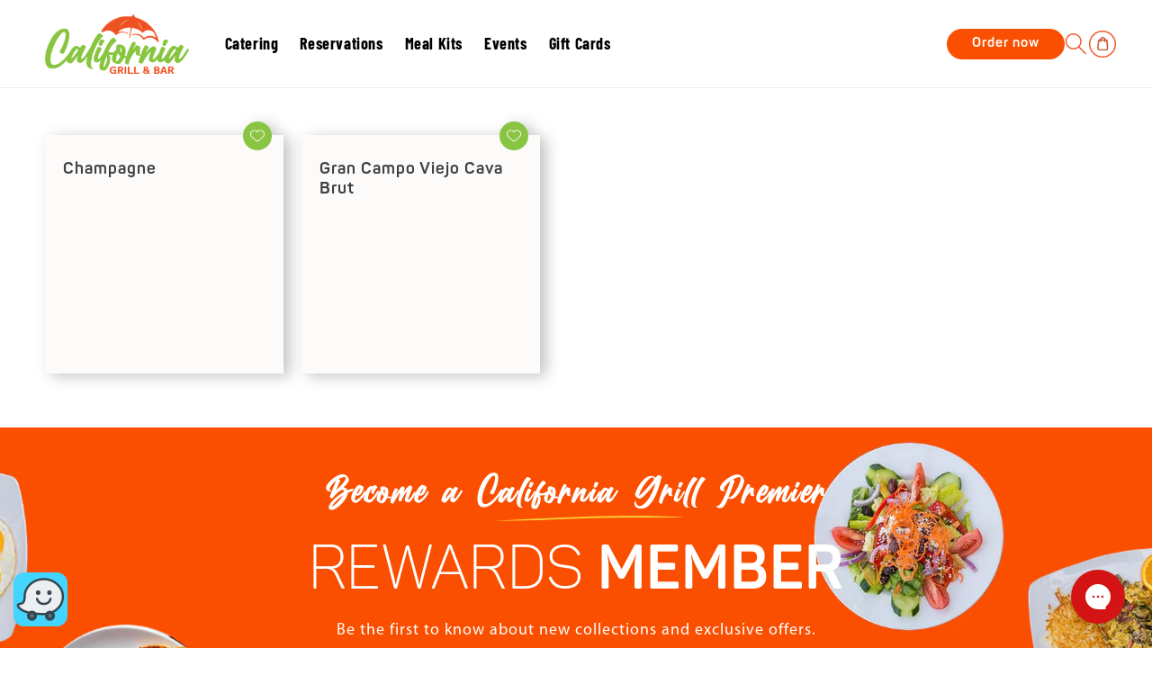

--- FILE ---
content_type: text/html; charset=utf-8
request_url: https://californiagrill.com/collections/bubbles
body_size: 37298
content:
<!doctype html>
<html class="no-js" lang="en">
  <head>
<!-- Google tag (gtag.js) -->
<script async src="https://www.googletagmanager.com/gtag/js?id=AW-578168520">
</script>
<script>
  window.dataLayer = window.dataLayer || [];
  function gtag(){dataLayer.push(arguments);}
  gtag('js', new Date());

  gtag('config', 'AW-578168520');
</script>
    <meta charset="utf-8">
    <meta http-equiv="X-UA-Compatible" content="IE=edge">

    <meta name="viewport" content="width=device-width,initial-scale=1">
    <meta name="theme-color" content="">
    <link rel="canonical" href="https://californiagrill.com/collections/bubbles">
    <link rel="preconnect" href="https://cdn.shopify.com" crossorigin><link rel="preconnect" href="https://fonts.shopifycdn.com" crossorigin><title>
      BUBBLES
 &ndash; California Grill &amp; Bar</title>

    

    

<meta property="og:site_name" content="California Grill &amp; Bar">
<meta property="og:url" content="https://californiagrill.com/collections/bubbles">
<meta property="og:title" content="BUBBLES">
<meta property="og:type" content="website">
<meta property="og:description" content="California Grill &amp; Bar in Whittier is to provide quality customer service, a friendly, comfortable environment and delicious dishes at fair prices. We strive to offer only the freshest ingredients on a daily basis to all of our menu selections and we aim to please each guest with an excellent dining experience."><meta property="og:image" content="http://californiagrill.com/cdn/shop/files/LOGO_CALIFORNIA_GRILL_BAR-01_copy.png?height=628&pad_color=ffffff&v=1665844948&width=1200">
  <meta property="og:image:secure_url" content="https://californiagrill.com/cdn/shop/files/LOGO_CALIFORNIA_GRILL_BAR-01_copy.png?height=628&pad_color=ffffff&v=1665844948&width=1200">
  <meta property="og:image:width" content="1200">
  <meta property="og:image:height" content="628"><meta name="twitter:site" content="@cgmeals"><meta name="twitter:card" content="summary_large_image">
<meta name="twitter:title" content="BUBBLES">
<meta name="twitter:description" content="California Grill &amp; Bar in Whittier is to provide quality customer service, a friendly, comfortable environment and delicious dishes at fair prices. We strive to offer only the freshest ingredients on a daily basis to all of our menu selections and we aim to please each guest with an excellent dining experience.">

    <script src="//californiagrill.com/cdn/shop/t/41/assets/style.js?v=100570492023547832651746015783" defer="defer"></script>
    <script src="//californiagrill.com/cdn/shop/t/41/assets/constants.js?v=165488195745554878101746015783" defer="defer"></script>
    <script src="//californiagrill.com/cdn/shop/t/41/assets/pubsub.js?v=2921868252632587581746015783" defer="defer"></script>
    <script src="//californiagrill.com/cdn/shop/t/41/assets/global.js?v=108225838067722665421746015783" defer="defer"></script>
    <script>window.performance && window.performance.mark && window.performance.mark('shopify.content_for_header.start');</script><meta id="shopify-digital-wallet" name="shopify-digital-wallet" content="/51394642079/digital_wallets/dialog">
<meta name="shopify-checkout-api-token" content="ce5a33c0ac178c5080cfb8aa1f2ecb02">
<meta id="in-context-paypal-metadata" data-shop-id="51394642079" data-venmo-supported="true" data-environment="production" data-locale="en_US" data-paypal-v4="true" data-currency="USD">
<link rel="alternate" type="application/atom+xml" title="Feed" href="/collections/bubbles.atom" />
<link rel="alternate" type="application/json+oembed" href="https://californiagrill.com/collections/bubbles.oembed">
<script async="async" src="/checkouts/internal/preloads.js?locale=en-US"></script>
<link rel="preconnect" href="https://shop.app" crossorigin="anonymous">
<script async="async" src="https://shop.app/checkouts/internal/preloads.js?locale=en-US&shop_id=51394642079" crossorigin="anonymous"></script>
<script id="apple-pay-shop-capabilities" type="application/json">{"shopId":51394642079,"countryCode":"US","currencyCode":"USD","merchantCapabilities":["supports3DS"],"merchantId":"gid:\/\/shopify\/Shop\/51394642079","merchantName":"California Grill \u0026 Bar","requiredBillingContactFields":["postalAddress","email"],"requiredShippingContactFields":["postalAddress","email"],"shippingType":"shipping","supportedNetworks":["visa","masterCard","amex","discover","elo","jcb"],"total":{"type":"pending","label":"California Grill \u0026 Bar","amount":"1.00"},"shopifyPaymentsEnabled":true,"supportsSubscriptions":true}</script>
<script id="shopify-features" type="application/json">{"accessToken":"ce5a33c0ac178c5080cfb8aa1f2ecb02","betas":["rich-media-storefront-analytics"],"domain":"californiagrill.com","predictiveSearch":true,"shopId":51394642079,"locale":"en"}</script>
<script>var Shopify = Shopify || {};
Shopify.shop = "californiagrill.myshopify.com";
Shopify.locale = "en";
Shopify.currency = {"active":"USD","rate":"1.0"};
Shopify.country = "US";
Shopify.theme = {"name":"Made With By Webinopoly || New Homepage || Updates","id":173996671135,"schema_name":"Dawn","schema_version":"8.0.0","theme_store_id":887,"role":"main"};
Shopify.theme.handle = "null";
Shopify.theme.style = {"id":null,"handle":null};
Shopify.cdnHost = "californiagrill.com/cdn";
Shopify.routes = Shopify.routes || {};
Shopify.routes.root = "/";</script>
<script type="module">!function(o){(o.Shopify=o.Shopify||{}).modules=!0}(window);</script>
<script>!function(o){function n(){var o=[];function n(){o.push(Array.prototype.slice.apply(arguments))}return n.q=o,n}var t=o.Shopify=o.Shopify||{};t.loadFeatures=n(),t.autoloadFeatures=n()}(window);</script>
<script>
  window.ShopifyPay = window.ShopifyPay || {};
  window.ShopifyPay.apiHost = "shop.app\/pay";
  window.ShopifyPay.redirectState = null;
</script>
<script id="shop-js-analytics" type="application/json">{"pageType":"collection"}</script>
<script defer="defer" async type="module" src="//californiagrill.com/cdn/shopifycloud/shop-js/modules/v2/client.init-shop-cart-sync_BdyHc3Nr.en.esm.js"></script>
<script defer="defer" async type="module" src="//californiagrill.com/cdn/shopifycloud/shop-js/modules/v2/chunk.common_Daul8nwZ.esm.js"></script>
<script type="module">
  await import("//californiagrill.com/cdn/shopifycloud/shop-js/modules/v2/client.init-shop-cart-sync_BdyHc3Nr.en.esm.js");
await import("//californiagrill.com/cdn/shopifycloud/shop-js/modules/v2/chunk.common_Daul8nwZ.esm.js");

  window.Shopify.SignInWithShop?.initShopCartSync?.({"fedCMEnabled":true,"windoidEnabled":true});

</script>
<script>
  window.Shopify = window.Shopify || {};
  if (!window.Shopify.featureAssets) window.Shopify.featureAssets = {};
  window.Shopify.featureAssets['shop-js'] = {"shop-cart-sync":["modules/v2/client.shop-cart-sync_QYOiDySF.en.esm.js","modules/v2/chunk.common_Daul8nwZ.esm.js"],"init-fed-cm":["modules/v2/client.init-fed-cm_DchLp9rc.en.esm.js","modules/v2/chunk.common_Daul8nwZ.esm.js"],"shop-button":["modules/v2/client.shop-button_OV7bAJc5.en.esm.js","modules/v2/chunk.common_Daul8nwZ.esm.js"],"init-windoid":["modules/v2/client.init-windoid_DwxFKQ8e.en.esm.js","modules/v2/chunk.common_Daul8nwZ.esm.js"],"shop-cash-offers":["modules/v2/client.shop-cash-offers_DWtL6Bq3.en.esm.js","modules/v2/chunk.common_Daul8nwZ.esm.js","modules/v2/chunk.modal_CQq8HTM6.esm.js"],"shop-toast-manager":["modules/v2/client.shop-toast-manager_CX9r1SjA.en.esm.js","modules/v2/chunk.common_Daul8nwZ.esm.js"],"init-shop-email-lookup-coordinator":["modules/v2/client.init-shop-email-lookup-coordinator_UhKnw74l.en.esm.js","modules/v2/chunk.common_Daul8nwZ.esm.js"],"pay-button":["modules/v2/client.pay-button_DzxNnLDY.en.esm.js","modules/v2/chunk.common_Daul8nwZ.esm.js"],"avatar":["modules/v2/client.avatar_BTnouDA3.en.esm.js"],"init-shop-cart-sync":["modules/v2/client.init-shop-cart-sync_BdyHc3Nr.en.esm.js","modules/v2/chunk.common_Daul8nwZ.esm.js"],"shop-login-button":["modules/v2/client.shop-login-button_D8B466_1.en.esm.js","modules/v2/chunk.common_Daul8nwZ.esm.js","modules/v2/chunk.modal_CQq8HTM6.esm.js"],"init-customer-accounts-sign-up":["modules/v2/client.init-customer-accounts-sign-up_C8fpPm4i.en.esm.js","modules/v2/client.shop-login-button_D8B466_1.en.esm.js","modules/v2/chunk.common_Daul8nwZ.esm.js","modules/v2/chunk.modal_CQq8HTM6.esm.js"],"init-shop-for-new-customer-accounts":["modules/v2/client.init-shop-for-new-customer-accounts_CVTO0Ztu.en.esm.js","modules/v2/client.shop-login-button_D8B466_1.en.esm.js","modules/v2/chunk.common_Daul8nwZ.esm.js","modules/v2/chunk.modal_CQq8HTM6.esm.js"],"init-customer-accounts":["modules/v2/client.init-customer-accounts_dRgKMfrE.en.esm.js","modules/v2/client.shop-login-button_D8B466_1.en.esm.js","modules/v2/chunk.common_Daul8nwZ.esm.js","modules/v2/chunk.modal_CQq8HTM6.esm.js"],"shop-follow-button":["modules/v2/client.shop-follow-button_CkZpjEct.en.esm.js","modules/v2/chunk.common_Daul8nwZ.esm.js","modules/v2/chunk.modal_CQq8HTM6.esm.js"],"lead-capture":["modules/v2/client.lead-capture_BntHBhfp.en.esm.js","modules/v2/chunk.common_Daul8nwZ.esm.js","modules/v2/chunk.modal_CQq8HTM6.esm.js"],"checkout-modal":["modules/v2/client.checkout-modal_CfxcYbTm.en.esm.js","modules/v2/chunk.common_Daul8nwZ.esm.js","modules/v2/chunk.modal_CQq8HTM6.esm.js"],"shop-login":["modules/v2/client.shop-login_Da4GZ2H6.en.esm.js","modules/v2/chunk.common_Daul8nwZ.esm.js","modules/v2/chunk.modal_CQq8HTM6.esm.js"],"payment-terms":["modules/v2/client.payment-terms_MV4M3zvL.en.esm.js","modules/v2/chunk.common_Daul8nwZ.esm.js","modules/v2/chunk.modal_CQq8HTM6.esm.js"]};
</script>
<script>(function() {
  var isLoaded = false;
  function asyncLoad() {
    if (isLoaded) return;
    isLoaded = true;
    var urls = ["https:\/\/snts-app.herokuapp.com\/get_script\/fabeb1fe587811ebae866e05cd7b5886.js?shop=californiagrill.myshopify.com","https:\/\/api.omegatheme.com\/facebook-events\/facebookevents.js?v=221018091758\u0026shop=californiagrill.myshopify.com","https:\/\/api.omegatheme.com\/facebook-events\/facebookevents.js?shop=californiagrill.myshopify.com","\/\/www.powr.io\/powr.js?powr-token=californiagrill.myshopify.com\u0026external-type=shopify\u0026shop=californiagrill.myshopify.com","https:\/\/d18eg7dreypte5.cloudfront.net\/browse-abandonment\/v2\/browse_abandonment.js?shop=californiagrill.myshopify.com","https:\/\/d1639lhkj5l89m.cloudfront.net\/js\/script_tag\/new\/sca_affiliate_new.js?shop=californiagrill.myshopify.com","https:\/\/config.gorgias.chat\/bundle-loader\/01HGDYHQEV9D0QFM73VPCPMJRF?source=shopify1click\u0026shop=californiagrill.myshopify.com","https:\/\/cdn.9gtb.com\/loader.js?g_cvt_id=f31f8de0-a64c-49fe-b81e-68bc7ad48343\u0026shop=californiagrill.myshopify.com"];
    for (var i = 0; i < urls.length; i++) {
      var s = document.createElement('script');
      s.type = 'text/javascript';
      s.async = true;
      s.src = urls[i];
      var x = document.getElementsByTagName('script')[0];
      x.parentNode.insertBefore(s, x);
    }
  };
  if(window.attachEvent) {
    window.attachEvent('onload', asyncLoad);
  } else {
    window.addEventListener('load', asyncLoad, false);
  }
})();</script>
<script id="__st">var __st={"a":51394642079,"offset":-28800,"reqid":"cea971f7-2749-4ec8-8aca-1143a62b67de-1769027339","pageurl":"californiagrill.com\/collections\/bubbles","u":"be62defc0a90","p":"collection","rtyp":"collection","rid":293307547807};</script>
<script>window.ShopifyPaypalV4VisibilityTracking = true;</script>
<script id="captcha-bootstrap">!function(){'use strict';const t='contact',e='account',n='new_comment',o=[[t,t],['blogs',n],['comments',n],[t,'customer']],c=[[e,'customer_login'],[e,'guest_login'],[e,'recover_customer_password'],[e,'create_customer']],r=t=>t.map((([t,e])=>`form[action*='/${t}']:not([data-nocaptcha='true']) input[name='form_type'][value='${e}']`)).join(','),a=t=>()=>t?[...document.querySelectorAll(t)].map((t=>t.form)):[];function s(){const t=[...o],e=r(t);return a(e)}const i='password',u='form_key',d=['recaptcha-v3-token','g-recaptcha-response','h-captcha-response',i],f=()=>{try{return window.sessionStorage}catch{return}},m='__shopify_v',_=t=>t.elements[u];function p(t,e,n=!1){try{const o=window.sessionStorage,c=JSON.parse(o.getItem(e)),{data:r}=function(t){const{data:e,action:n}=t;return t[m]||n?{data:e,action:n}:{data:t,action:n}}(c);for(const[e,n]of Object.entries(r))t.elements[e]&&(t.elements[e].value=n);n&&o.removeItem(e)}catch(o){console.error('form repopulation failed',{error:o})}}const l='form_type',E='cptcha';function T(t){t.dataset[E]=!0}const w=window,h=w.document,L='Shopify',v='ce_forms',y='captcha';let A=!1;((t,e)=>{const n=(g='f06e6c50-85a8-45c8-87d0-21a2b65856fe',I='https://cdn.shopify.com/shopifycloud/storefront-forms-hcaptcha/ce_storefront_forms_captcha_hcaptcha.v1.5.2.iife.js',D={infoText:'Protected by hCaptcha',privacyText:'Privacy',termsText:'Terms'},(t,e,n)=>{const o=w[L][v],c=o.bindForm;if(c)return c(t,g,e,D).then(n);var r;o.q.push([[t,g,e,D],n]),r=I,A||(h.body.append(Object.assign(h.createElement('script'),{id:'captcha-provider',async:!0,src:r})),A=!0)});var g,I,D;w[L]=w[L]||{},w[L][v]=w[L][v]||{},w[L][v].q=[],w[L][y]=w[L][y]||{},w[L][y].protect=function(t,e){n(t,void 0,e),T(t)},Object.freeze(w[L][y]),function(t,e,n,w,h,L){const[v,y,A,g]=function(t,e,n){const i=e?o:[],u=t?c:[],d=[...i,...u],f=r(d),m=r(i),_=r(d.filter((([t,e])=>n.includes(e))));return[a(f),a(m),a(_),s()]}(w,h,L),I=t=>{const e=t.target;return e instanceof HTMLFormElement?e:e&&e.form},D=t=>v().includes(t);t.addEventListener('submit',(t=>{const e=I(t);if(!e)return;const n=D(e)&&!e.dataset.hcaptchaBound&&!e.dataset.recaptchaBound,o=_(e),c=g().includes(e)&&(!o||!o.value);(n||c)&&t.preventDefault(),c&&!n&&(function(t){try{if(!f())return;!function(t){const e=f();if(!e)return;const n=_(t);if(!n)return;const o=n.value;o&&e.removeItem(o)}(t);const e=Array.from(Array(32),(()=>Math.random().toString(36)[2])).join('');!function(t,e){_(t)||t.append(Object.assign(document.createElement('input'),{type:'hidden',name:u})),t.elements[u].value=e}(t,e),function(t,e){const n=f();if(!n)return;const o=[...t.querySelectorAll(`input[type='${i}']`)].map((({name:t})=>t)),c=[...d,...o],r={};for(const[a,s]of new FormData(t).entries())c.includes(a)||(r[a]=s);n.setItem(e,JSON.stringify({[m]:1,action:t.action,data:r}))}(t,e)}catch(e){console.error('failed to persist form',e)}}(e),e.submit())}));const S=(t,e)=>{t&&!t.dataset[E]&&(n(t,e.some((e=>e===t))),T(t))};for(const o of['focusin','change'])t.addEventListener(o,(t=>{const e=I(t);D(e)&&S(e,y())}));const B=e.get('form_key'),M=e.get(l),P=B&&M;t.addEventListener('DOMContentLoaded',(()=>{const t=y();if(P)for(const e of t)e.elements[l].value===M&&p(e,B);[...new Set([...A(),...v().filter((t=>'true'===t.dataset.shopifyCaptcha))])].forEach((e=>S(e,t)))}))}(h,new URLSearchParams(w.location.search),n,t,e,['guest_login'])})(!1,!0)}();</script>
<script integrity="sha256-4kQ18oKyAcykRKYeNunJcIwy7WH5gtpwJnB7kiuLZ1E=" data-source-attribution="shopify.loadfeatures" defer="defer" src="//californiagrill.com/cdn/shopifycloud/storefront/assets/storefront/load_feature-a0a9edcb.js" crossorigin="anonymous"></script>
<script crossorigin="anonymous" defer="defer" src="//californiagrill.com/cdn/shopifycloud/storefront/assets/shopify_pay/storefront-65b4c6d7.js?v=20250812"></script>
<script data-source-attribution="shopify.dynamic_checkout.dynamic.init">var Shopify=Shopify||{};Shopify.PaymentButton=Shopify.PaymentButton||{isStorefrontPortableWallets:!0,init:function(){window.Shopify.PaymentButton.init=function(){};var t=document.createElement("script");t.src="https://californiagrill.com/cdn/shopifycloud/portable-wallets/latest/portable-wallets.en.js",t.type="module",document.head.appendChild(t)}};
</script>
<script data-source-attribution="shopify.dynamic_checkout.buyer_consent">
  function portableWalletsHideBuyerConsent(e){var t=document.getElementById("shopify-buyer-consent"),n=document.getElementById("shopify-subscription-policy-button");t&&n&&(t.classList.add("hidden"),t.setAttribute("aria-hidden","true"),n.removeEventListener("click",e))}function portableWalletsShowBuyerConsent(e){var t=document.getElementById("shopify-buyer-consent"),n=document.getElementById("shopify-subscription-policy-button");t&&n&&(t.classList.remove("hidden"),t.removeAttribute("aria-hidden"),n.addEventListener("click",e))}window.Shopify?.PaymentButton&&(window.Shopify.PaymentButton.hideBuyerConsent=portableWalletsHideBuyerConsent,window.Shopify.PaymentButton.showBuyerConsent=portableWalletsShowBuyerConsent);
</script>
<script data-source-attribution="shopify.dynamic_checkout.cart.bootstrap">document.addEventListener("DOMContentLoaded",(function(){function t(){return document.querySelector("shopify-accelerated-checkout-cart, shopify-accelerated-checkout")}if(t())Shopify.PaymentButton.init();else{new MutationObserver((function(e,n){t()&&(Shopify.PaymentButton.init(),n.disconnect())})).observe(document.body,{childList:!0,subtree:!0})}}));
</script>
<link id="shopify-accelerated-checkout-styles" rel="stylesheet" media="screen" href="https://californiagrill.com/cdn/shopifycloud/portable-wallets/latest/accelerated-checkout-backwards-compat.css" crossorigin="anonymous">
<style id="shopify-accelerated-checkout-cart">
        #shopify-buyer-consent {
  margin-top: 1em;
  display: inline-block;
  width: 100%;
}

#shopify-buyer-consent.hidden {
  display: none;
}

#shopify-subscription-policy-button {
  background: none;
  border: none;
  padding: 0;
  text-decoration: underline;
  font-size: inherit;
  cursor: pointer;
}

#shopify-subscription-policy-button::before {
  box-shadow: none;
}

      </style>
<script id="sections-script" data-sections="header,footer" defer="defer" src="//californiagrill.com/cdn/shop/t/41/compiled_assets/scripts.js?v=10607"></script>
<script>window.performance && window.performance.mark && window.performance.mark('shopify.content_for_header.end');</script>


    <style data-shopify>
      @font-face {
        font-family: "BarlowCondensed";
        src: url("//californiagrill.com/cdn/shop/files/BarlowCondensed-Bold.ttf?v=18233052659280857373") format("truetype");
        font-weight: 700;
        font-style: normal;
        font-display: swap;
      }
      @font-face {
        font-family: "Montserrat";
        src: url("//californiagrill.com/cdn/shop/files/Montserrat-Regular.ttf?v=4105522099829120291") format("truetype");
        font-weight: normal;
        font-style: normal;
        font-display: swap;
      }
       @font-face {
        font-family: "Montserrat-Medium";
        src: url("//californiagrill.com/cdn/shop/files/Montserrat-Medium.ttf?v=12088932401585262107") format("truetype");
        font-weight: 700;
        font-style: normal;
        font-display: swap;
      }
      @font-face {
  font-family: Assistant;
  font-weight: 400;
  font-style: normal;
  font-display: swap;
  src: url("//californiagrill.com/cdn/fonts/assistant/assistant_n4.9120912a469cad1cc292572851508ca49d12e768.woff2") format("woff2"),
       url("//californiagrill.com/cdn/fonts/assistant/assistant_n4.6e9875ce64e0fefcd3f4446b7ec9036b3ddd2985.woff") format("woff");
}

      @font-face {
  font-family: Assistant;
  font-weight: 700;
  font-style: normal;
  font-display: swap;
  src: url("//californiagrill.com/cdn/fonts/assistant/assistant_n7.bf44452348ec8b8efa3aa3068825305886b1c83c.woff2") format("woff2"),
       url("//californiagrill.com/cdn/fonts/assistant/assistant_n7.0c887fee83f6b3bda822f1150b912c72da0f7b64.woff") format("woff");
}

      
      
      @font-face {
  font-family: Assistant;
  font-weight: 400;
  font-style: normal;
  font-display: swap;
  src: url("//californiagrill.com/cdn/fonts/assistant/assistant_n4.9120912a469cad1cc292572851508ca49d12e768.woff2") format("woff2"),
       url("//californiagrill.com/cdn/fonts/assistant/assistant_n4.6e9875ce64e0fefcd3f4446b7ec9036b3ddd2985.woff") format("woff");
}


      :root {
        --font-body-family: Assistant, sans-serif;
        --font-body-style: normal;
        --font-body-weight: 400;
        --font-body-weight-bold: 700;

        --font-heading-family: Assistant, sans-serif;
        --font-heading-style: normal;
        --font-heading-weight: 400;

        --font-body-scale: 1.0;
        --font-heading-scale: 1.0;

        --color-base-text: 18, 18, 18;
        --color-shadow: 18, 18, 18;
        --color-base-background-1: 255, 255, 255;
        --color-base-background-2: 247, 247, 247;
        --color-base-solid-button-labels: 255, 255, 255;
        --color-base-outline-button-labels: 18, 18, 18;
        --color-base-accent-1: 18, 18, 18;
        --color-base-accent-2: 72, 73, 75;
        --payment-terms-background-color: #ffffff;

        --gradient-base-background-1: #ffffff;
        --gradient-base-background-2: #f7f7f7;
        --gradient-base-accent-1: #121212;
        --gradient-base-accent-2: #48494b;

        --media-padding: px;
        --media-border-opacity: 0.05;
        --media-border-width: 1px;
        --media-radius: 0px;
        --media-shadow-opacity: 0.0;
        --media-shadow-horizontal-offset: 0px;
        --media-shadow-vertical-offset: 4px;
        --media-shadow-blur-radius: 5px;
        --media-shadow-visible: 0;

        --page-width: 150rem;
        --page-width-margin: 0rem;

        --product-card-image-padding: 0.0rem;
        --product-card-corner-radius: 0.0rem;
        --product-card-text-alignment: left;
        --product-card-border-width: 0.0rem;
        --product-card-border-opacity: 0.1;
        --product-card-shadow-opacity: 0.0;
        --product-card-shadow-visible: 0;
        --product-card-shadow-horizontal-offset: 0.0rem;
        --product-card-shadow-vertical-offset: 0.4rem;
        --product-card-shadow-blur-radius: 0.5rem;

        --collection-card-image-padding: 0.0rem;
        --collection-card-corner-radius: 0.0rem;
        --collection-card-text-alignment: left;
        --collection-card-border-width: 0.0rem;
        --collection-card-border-opacity: 0.1;
        --collection-card-shadow-opacity: 0.0;
        --collection-card-shadow-visible: 0;
        --collection-card-shadow-horizontal-offset: 0.0rem;
        --collection-card-shadow-vertical-offset: 0.4rem;
        --collection-card-shadow-blur-radius: 0.5rem;

        --blog-card-image-padding: 0.0rem;
        --blog-card-corner-radius: 0.0rem;
        --blog-card-text-alignment: left;
        --blog-card-border-width: 0.0rem;
        --blog-card-border-opacity: 0.1;
        --blog-card-shadow-opacity: 0.0;
        --blog-card-shadow-visible: 0;
        --blog-card-shadow-horizontal-offset: 0.0rem;
        --blog-card-shadow-vertical-offset: 0.4rem;
        --blog-card-shadow-blur-radius: 0.5rem;

        --badge-corner-radius: 4.0rem;

        --popup-border-width: 1px;
        --popup-border-opacity: 0.1;
        --popup-corner-radius: 0px;
        --popup-shadow-opacity: 0.0;
        --popup-shadow-horizontal-offset: 0px;
        --popup-shadow-vertical-offset: 4px;
        --popup-shadow-blur-radius: 5px;

        --drawer-border-width: 1px;
        --drawer-border-opacity: 0.1;
        --drawer-shadow-opacity: 0.0;
        --drawer-shadow-horizontal-offset: 0px;
        --drawer-shadow-vertical-offset: 4px;
        --drawer-shadow-blur-radius: 5px;

        --spacing-sections-desktop: 0px;
        --spacing-sections-mobile: 0px;

        --grid-desktop-vertical-spacing: 24px;
        --grid-desktop-horizontal-spacing: 20px;
        --grid-mobile-vertical-spacing: 12px;
        --grid-mobile-horizontal-spacing: 10px;

        --text-boxes-border-opacity: 0.1;
        --text-boxes-border-width: 0px;
        --text-boxes-radius: 0px;
        --text-boxes-shadow-opacity: 0.0;
        --text-boxes-shadow-visible: 0;
        --text-boxes-shadow-horizontal-offset: 0px;
        --text-boxes-shadow-vertical-offset: 4px;
        --text-boxes-shadow-blur-radius: 5px;

        --buttons-radius: 0px;
        --buttons-radius-outset: 0px;
        --buttons-border-width: 1px;
        --buttons-border-opacity: 1.0;
        --buttons-shadow-opacity: 0.0;
        --buttons-shadow-visible: 0;
        --buttons-shadow-horizontal-offset: 0px;
        --buttons-shadow-vertical-offset: 4px;
        --buttons-shadow-blur-radius: 5px;
        --buttons-border-offset: 0px;

        --inputs-radius: 0px;
        --inputs-border-width: 1px;
        --inputs-border-opacity: 0.55;
        --inputs-shadow-opacity: 0.0;
        --inputs-shadow-horizontal-offset: 0px;
        --inputs-margin-offset: 0px;
        --inputs-shadow-vertical-offset: 4px;
        --inputs-shadow-blur-radius: 5px;
        --inputs-radius-outset: 0px;

        --variant-pills-radius: 40px;
        --variant-pills-border-width: 1px;
        --variant-pills-border-opacity: 0.55;
        --variant-pills-shadow-opacity: 0.0;
        --variant-pills-shadow-horizontal-offset: 0px;
        --variant-pills-shadow-vertical-offset: 4px;
        --variant-pills-shadow-blur-radius: 5px;
      }

      *,
      *::before,
      *::after {
        box-sizing: inherit;
      }

      html {
        box-sizing: border-box;
        font-size: calc(var(--font-body-scale) * 62.5%);
        height: 100%;
      }

      body {
        display: grid;
        grid-template-rows: auto auto 1fr auto;
        grid-template-columns: 100%;
        min-height: 100%;
        margin: 0;
        font-size: 1.5rem;
        letter-spacing: 0.06rem;
        line-height: calc(1 + 0.8 / var(--font-body-scale));
        font-family: var(--font-body-family);
        font-style: var(--font-body-style);
        font-weight: var(--font-body-weight);
      }

      @media screen and (min-width: 750px) {
        body {
          font-size: 1.6rem;
        }
      }
      #smartbar-app{
        display:none !important;
      }
    </style>

    <link href="//californiagrill.com/cdn/shop/t/41/assets/base.css?v=831047894957930821746015783" rel="stylesheet" type="text/css" media="all" />
    <link href="//californiagrill.com/cdn/shop/t/41/assets/custom.css?v=96100236048030395321746015783" rel="stylesheet" type="text/css" media="all" />
    <link href="//californiagrill.com/cdn/shop/t/41/assets/cateringcss.css?v=134957355237544802911746015783" rel="stylesheet" type="text/css" media="all" />
    <link href="//californiagrill.com/cdn/shop/t/41/assets/style.css?v=29527496995909627861746015783" rel="stylesheet" type="text/css" media="all" />
    <style>
      .header__menu-item, .footer-block__heading{
          font-family:"BarlowCondensed" !important;
      }
    
      
    </style>
    <style>
  
  
 
@font-face {
    font-family: 'panton';
    src: url(//californiagrill.com/cdn/shop/files/Panton-Bold.woff2?v=13339513226800196045) format('woff2'),
        url(//californiagrill.com/cdn/shop/files/Panton-Bold.woff?v=12527253508521995618) format('woff');
    font-style: normal;
    font-display: swap;
}

  @font-face {
    font-family: 'panton-light';
    src: url(//californiagrill.com/cdn/shop/files/panton-light.woff2?v=3498684672277286505) format('woff2'),
        url(//californiagrill.com/cdn/shop/files/panton-light.woff?v=14278398506437649532) format('woff');
    font-weight:300;
    font-style: normal;
    font-display: swap;
}
@font-face {
    font-family: 'myraid';
    src: url(//californiagrill.com/cdn/shop/files/myriadpro.woff2?v=1177536247476988802) format('woff2'),
        url(//californiagrill.com/cdn/shop/files/myriadpro.woff?v=8966115469196769517) format('woff');
    font-style: normal;
    font-display: swap;
}
@font-face {
    font-family: 'billiondreams';
    src: url(//californiagrill.com/cdn/shop/files/billiondreams.woff2?v=6170051216146631888) format('woff2'),
        url(//californiagrill.com/cdn/shop/files/billiondreams.woff?v=8100779746855708878) format('woff');
    font-style: normal;
    
}

</style>

<script>
    window.BOLD = window.BOLD || {};
        window.BOLD.options = window.BOLD.options || {};
        window.BOLD.options.settings = window.BOLD.options.settings || {};
        window.BOLD.options.settings.v1_variant_mode = window.BOLD.options.settings.v1_variant_mode || true;
        window.BOLD.options.settings.hybrid_fix_auto_insert_inputs =
        window.BOLD.options.settings.hybrid_fix_auto_insert_inputs || true;
</script>

<script>window.BOLD = window.BOLD || {};
    window.BOLD.common = window.BOLD.common || {};
    window.BOLD.common.Shopify = window.BOLD.common.Shopify || {};
    window.BOLD.common.Shopify.shop = {
      domain: 'californiagrill.com',
      permanent_domain: 'californiagrill.myshopify.com',
      url: 'https://californiagrill.com',
      secure_url: 'https://californiagrill.com',
      money_format: "${{amount}}",
      currency: "USD"
    };
    window.BOLD.common.Shopify.customer = {
      id: null,
      tags: null,
    };
    window.BOLD.common.Shopify.cart = {"note":null,"attributes":{},"original_total_price":0,"total_price":0,"total_discount":0,"total_weight":0.0,"item_count":0,"items":[],"requires_shipping":false,"currency":"USD","items_subtotal_price":0,"cart_level_discount_applications":[],"checkout_charge_amount":0};
    window.BOLD.common.template = 'collection';window.BOLD.common.Shopify.formatMoney = function(money, format) {
        function n(t, e) {
            return "undefined" == typeof t ? e : t
        }
        function r(t, e, r, i) {
            if (e = n(e, 2),
                r = n(r, ","),
                i = n(i, "."),
            isNaN(t) || null == t)
                return 0;
            t = (t / 100).toFixed(e);
            var o = t.split(".")
                , a = o[0].replace(/(\d)(?=(\d\d\d)+(?!\d))/g, "$1" + r)
                , s = o[1] ? i + o[1] : "";
            return a + s
        }
        "string" == typeof money && (money = money.replace(".", ""));
        var i = ""
            , o = /\{\{\s*(\w+)\s*\}\}/
            , a = format || window.BOLD.common.Shopify.shop.money_format || window.Shopify.money_format || "$ {{ amount }}";
        switch (a.match(o)[1]) {
            case "amount":
                i = r(money, 2, ",", ".");
                break;
            case "amount_no_decimals":
                i = r(money, 0, ",", ".");
                break;
            case "amount_with_comma_separator":
                i = r(money, 2, ".", ",");
                break;
            case "amount_no_decimals_with_comma_separator":
                i = r(money, 0, ".", ",");
                break;
            case "amount_with_space_separator":
                i = r(money, 2, " ", ",");
                break;
            case "amount_no_decimals_with_space_separator":
                i = r(money, 0, " ", ",");
                break;
            case "amount_with_apostrophe_separator":
                i = r(money, 2, "'", ".");
                break;
        }
        return a.replace(o, i);
    };
    window.BOLD.common.Shopify.saveProduct = function (handle, product) {
      if (typeof handle === 'string' && typeof window.BOLD.common.Shopify.products[handle] === 'undefined') {
        if (typeof product === 'number') {
          window.BOLD.common.Shopify.handles[product] = handle;
          product = { id: product };
        }
        window.BOLD.common.Shopify.products[handle] = product;
      }
    };
    window.BOLD.common.Shopify.saveVariant = function (variant_id, variant) {
      if (typeof variant_id === 'number' && typeof window.BOLD.common.Shopify.variants[variant_id] === 'undefined') {
        window.BOLD.common.Shopify.variants[variant_id] = variant;
      }
    };window.BOLD.common.Shopify.products = window.BOLD.common.Shopify.products || {};
    window.BOLD.common.Shopify.variants = window.BOLD.common.Shopify.variants || {};
    window.BOLD.common.Shopify.handles = window.BOLD.common.Shopify.handles || {};window.BOLD.common.Shopify.saveProduct(null, null);window.BOLD.apps_installed = {"Product Options":2} || {};window.BOLD.common.Shopify.saveProduct("champagne", 8241608720543);window.BOLD.common.Shopify.saveVariant(43668009615519, { product_id: 8241608720543, product_handle: "champagne", price: 0, group_id: '', csp_metafield: {}});window.BOLD.common.Shopify.saveProduct("gran-campo-viejo-cava-brut", 8241608687775);window.BOLD.common.Shopify.saveVariant(43668009582751, { product_id: 8241608687775, product_handle: "gran-campo-viejo-cava-brut", price: 0, group_id: '', csp_metafield: {}});window.BOLD.common.Shopify.metafields = window.BOLD.common.Shopify.metafields || {};window.BOLD.common.Shopify.metafields["bold_rp"] = {};window.BOLD.common.Shopify.metafields["bold_csp_defaults"] = {};window.BOLD.common.cacheParams = window.BOLD.common.cacheParams || {};
    window.BOLD.common.cacheParams.options = 1667876028;
</script>

<script>
    window.BOLD.common.cacheParams.options = 1745863564;
</script>
<link href="//californiagrill.com/cdn/shop/t/41/assets/bold-options.css?v=83600549888572455691746015783" rel="stylesheet" type="text/css" media="all" />
<script src="https://option.boldapps.net/js/options.js" type="text/javascript"></script><link rel="preload" as="font" href="//californiagrill.com/cdn/fonts/assistant/assistant_n4.9120912a469cad1cc292572851508ca49d12e768.woff2" type="font/woff2" crossorigin><link rel="preload" as="font" href="//californiagrill.com/cdn/fonts/assistant/assistant_n4.9120912a469cad1cc292572851508ca49d12e768.woff2" type="font/woff2" crossorigin><link
        rel="stylesheet"
        href="//californiagrill.com/cdn/shop/t/41/assets/component-predictive-search.css?v=85913294783299393391746015783"
        media="print"
        onload="this.media='all'"
      ><script>
      document.documentElement.className = document.documentElement.className.replace('no-js', 'js');
      if (Shopify.designMode) {
        document.documentElement.classList.add('shopify-design-mode');
      }
    </script>
    <script
      src="https://code.jquery.com/jquery-3.6.3.min.js"
      integrity="sha256-pvPw+upLPUjgMXY0G+8O0xUf+/Im1MZjXxxgOcBQBXU="
      crossorigin="anonymous"
    ></script>
    <script src="//californiagrill.com/cdn/shop/t/41/assets/slick.js?v=169352349926327239781746015783" type="text/javascript"></script>
    <script src="//californiagrill.com/cdn/shop/t/41/assets/jquery.matchHeight.js?v=103485302449270093441746015783" type="text/javascript"></script>
    <script src="//californiagrill.com/cdn/shop/t/41/assets/custom.js?v=110728528571987238671746015783" type="text/javascript"></script>

    <link href="//californiagrill.com/cdn/shop/t/41/assets/slick.css?v=183359580632782939831746015783" rel="stylesheet" type="text/css" media="all" />

    <script>
    
    
    
    
    
    var gsf_conversion_data = {page_type : 'category', event : 'view_item_list', data : {product_data : [{variant_id : 43668009615519, product_id : 8241608720543, name : "Champagne", price : "0.00", currency : "USD", sku : "", brand : "California Grill & Bar", variant : "Glass", category : "Wine &amp; Bubbles &amp; Flights", quantity : "5" }, {variant_id : 43668009582751, product_id : 8241608687775, name : "Gran Campo Viejo Cava Brut", price : "0.00", currency : "USD", sku : "", brand : "California Grill & Bar", variant : "Glass", category : "Wine &amp; Bubbles &amp; Flights", quantity : "5" }], total_price :"0.00", shop_currency : "USD", collection_id : "293307547807", collection_name : "BUBBLES" }};
    
</script>
  

<!-- BEGIN app block: shopify://apps/klaviyo-email-marketing-sms/blocks/klaviyo-onsite-embed/2632fe16-c075-4321-a88b-50b567f42507 -->















  <script>
    window.klaviyoReviewsProductDesignMode = false
  </script>







<!-- END app block --><!-- BEGIN app block: shopify://apps/pagefly-page-builder/blocks/app-embed/83e179f7-59a0-4589-8c66-c0dddf959200 -->

<!-- BEGIN app snippet: pagefly-cro-ab-testing-main -->







<script>
  ;(function () {
    const url = new URL(window.location)
    const viewParam = url.searchParams.get('view')
    if (viewParam && viewParam.includes('variant-pf-')) {
      url.searchParams.set('pf_v', viewParam)
      url.searchParams.delete('view')
      window.history.replaceState({}, '', url)
    }
  })()
</script>



<script type='module'>
  
  window.PAGEFLY_CRO = window.PAGEFLY_CRO || {}

  window.PAGEFLY_CRO['data_debug'] = {
    original_template_suffix: "all_collections",
    allow_ab_test: false,
    ab_test_start_time: 0,
    ab_test_end_time: 0,
    today_date_time: 1769027340000,
  }
  window.PAGEFLY_CRO['GA4'] = { enabled: false}
</script>

<!-- END app snippet -->








  <script src='https://cdn.shopify.com/extensions/019bb4f9-aed6-78a3-be91-e9d44663e6bf/pagefly-page-builder-215/assets/pagefly-helper.js' defer='defer'></script>

  <script src='https://cdn.shopify.com/extensions/019bb4f9-aed6-78a3-be91-e9d44663e6bf/pagefly-page-builder-215/assets/pagefly-general-helper.js' defer='defer'></script>

  <script src='https://cdn.shopify.com/extensions/019bb4f9-aed6-78a3-be91-e9d44663e6bf/pagefly-page-builder-215/assets/pagefly-snap-slider.js' defer='defer'></script>

  <script src='https://cdn.shopify.com/extensions/019bb4f9-aed6-78a3-be91-e9d44663e6bf/pagefly-page-builder-215/assets/pagefly-slideshow-v3.js' defer='defer'></script>

  <script src='https://cdn.shopify.com/extensions/019bb4f9-aed6-78a3-be91-e9d44663e6bf/pagefly-page-builder-215/assets/pagefly-slideshow-v4.js' defer='defer'></script>

  <script src='https://cdn.shopify.com/extensions/019bb4f9-aed6-78a3-be91-e9d44663e6bf/pagefly-page-builder-215/assets/pagefly-glider.js' defer='defer'></script>

  <script src='https://cdn.shopify.com/extensions/019bb4f9-aed6-78a3-be91-e9d44663e6bf/pagefly-page-builder-215/assets/pagefly-slideshow-v1-v2.js' defer='defer'></script>

  <script src='https://cdn.shopify.com/extensions/019bb4f9-aed6-78a3-be91-e9d44663e6bf/pagefly-page-builder-215/assets/pagefly-product-media.js' defer='defer'></script>

  <script src='https://cdn.shopify.com/extensions/019bb4f9-aed6-78a3-be91-e9d44663e6bf/pagefly-page-builder-215/assets/pagefly-product.js' defer='defer'></script>


<script id='pagefly-helper-data' type='application/json'>
  {
    "page_optimization": {
      "assets_prefetching": false
    },
    "elements_asset_mapper": {
      "Accordion": "https://cdn.shopify.com/extensions/019bb4f9-aed6-78a3-be91-e9d44663e6bf/pagefly-page-builder-215/assets/pagefly-accordion.js",
      "Accordion3": "https://cdn.shopify.com/extensions/019bb4f9-aed6-78a3-be91-e9d44663e6bf/pagefly-page-builder-215/assets/pagefly-accordion3.js",
      "CountDown": "https://cdn.shopify.com/extensions/019bb4f9-aed6-78a3-be91-e9d44663e6bf/pagefly-page-builder-215/assets/pagefly-countdown.js",
      "GMap1": "https://cdn.shopify.com/extensions/019bb4f9-aed6-78a3-be91-e9d44663e6bf/pagefly-page-builder-215/assets/pagefly-gmap.js",
      "GMap2": "https://cdn.shopify.com/extensions/019bb4f9-aed6-78a3-be91-e9d44663e6bf/pagefly-page-builder-215/assets/pagefly-gmap.js",
      "GMapBasicV2": "https://cdn.shopify.com/extensions/019bb4f9-aed6-78a3-be91-e9d44663e6bf/pagefly-page-builder-215/assets/pagefly-gmap.js",
      "GMapAdvancedV2": "https://cdn.shopify.com/extensions/019bb4f9-aed6-78a3-be91-e9d44663e6bf/pagefly-page-builder-215/assets/pagefly-gmap.js",
      "HTML.Video": "https://cdn.shopify.com/extensions/019bb4f9-aed6-78a3-be91-e9d44663e6bf/pagefly-page-builder-215/assets/pagefly-htmlvideo.js",
      "HTML.Video2": "https://cdn.shopify.com/extensions/019bb4f9-aed6-78a3-be91-e9d44663e6bf/pagefly-page-builder-215/assets/pagefly-htmlvideo2.js",
      "HTML.Video3": "https://cdn.shopify.com/extensions/019bb4f9-aed6-78a3-be91-e9d44663e6bf/pagefly-page-builder-215/assets/pagefly-htmlvideo2.js",
      "BackgroundVideo": "https://cdn.shopify.com/extensions/019bb4f9-aed6-78a3-be91-e9d44663e6bf/pagefly-page-builder-215/assets/pagefly-htmlvideo2.js",
      "Instagram": "https://cdn.shopify.com/extensions/019bb4f9-aed6-78a3-be91-e9d44663e6bf/pagefly-page-builder-215/assets/pagefly-instagram.js",
      "Instagram2": "https://cdn.shopify.com/extensions/019bb4f9-aed6-78a3-be91-e9d44663e6bf/pagefly-page-builder-215/assets/pagefly-instagram.js",
      "Insta3": "https://cdn.shopify.com/extensions/019bb4f9-aed6-78a3-be91-e9d44663e6bf/pagefly-page-builder-215/assets/pagefly-instagram3.js",
      "Tabs": "https://cdn.shopify.com/extensions/019bb4f9-aed6-78a3-be91-e9d44663e6bf/pagefly-page-builder-215/assets/pagefly-tab.js",
      "Tabs3": "https://cdn.shopify.com/extensions/019bb4f9-aed6-78a3-be91-e9d44663e6bf/pagefly-page-builder-215/assets/pagefly-tab3.js",
      "ProductBox": "https://cdn.shopify.com/extensions/019bb4f9-aed6-78a3-be91-e9d44663e6bf/pagefly-page-builder-215/assets/pagefly-cart.js",
      "FBPageBox2": "https://cdn.shopify.com/extensions/019bb4f9-aed6-78a3-be91-e9d44663e6bf/pagefly-page-builder-215/assets/pagefly-facebook.js",
      "FBLikeButton2": "https://cdn.shopify.com/extensions/019bb4f9-aed6-78a3-be91-e9d44663e6bf/pagefly-page-builder-215/assets/pagefly-facebook.js",
      "TwitterFeed2": "https://cdn.shopify.com/extensions/019bb4f9-aed6-78a3-be91-e9d44663e6bf/pagefly-page-builder-215/assets/pagefly-twitter.js",
      "Paragraph4": "https://cdn.shopify.com/extensions/019bb4f9-aed6-78a3-be91-e9d44663e6bf/pagefly-page-builder-215/assets/pagefly-paragraph4.js",

      "AliReviews": "https://cdn.shopify.com/extensions/019bb4f9-aed6-78a3-be91-e9d44663e6bf/pagefly-page-builder-215/assets/pagefly-3rd-elements.js",
      "BackInStock": "https://cdn.shopify.com/extensions/019bb4f9-aed6-78a3-be91-e9d44663e6bf/pagefly-page-builder-215/assets/pagefly-3rd-elements.js",
      "GloboBackInStock": "https://cdn.shopify.com/extensions/019bb4f9-aed6-78a3-be91-e9d44663e6bf/pagefly-page-builder-215/assets/pagefly-3rd-elements.js",
      "GrowaveWishlist": "https://cdn.shopify.com/extensions/019bb4f9-aed6-78a3-be91-e9d44663e6bf/pagefly-page-builder-215/assets/pagefly-3rd-elements.js",
      "InfiniteOptionsShopPad": "https://cdn.shopify.com/extensions/019bb4f9-aed6-78a3-be91-e9d44663e6bf/pagefly-page-builder-215/assets/pagefly-3rd-elements.js",
      "InkybayProductPersonalizer": "https://cdn.shopify.com/extensions/019bb4f9-aed6-78a3-be91-e9d44663e6bf/pagefly-page-builder-215/assets/pagefly-3rd-elements.js",
      "LimeSpot": "https://cdn.shopify.com/extensions/019bb4f9-aed6-78a3-be91-e9d44663e6bf/pagefly-page-builder-215/assets/pagefly-3rd-elements.js",
      "Loox": "https://cdn.shopify.com/extensions/019bb4f9-aed6-78a3-be91-e9d44663e6bf/pagefly-page-builder-215/assets/pagefly-3rd-elements.js",
      "Opinew": "https://cdn.shopify.com/extensions/019bb4f9-aed6-78a3-be91-e9d44663e6bf/pagefly-page-builder-215/assets/pagefly-3rd-elements.js",
      "Powr": "https://cdn.shopify.com/extensions/019bb4f9-aed6-78a3-be91-e9d44663e6bf/pagefly-page-builder-215/assets/pagefly-3rd-elements.js",
      "ProductReviews": "https://cdn.shopify.com/extensions/019bb4f9-aed6-78a3-be91-e9d44663e6bf/pagefly-page-builder-215/assets/pagefly-3rd-elements.js",
      "PushOwl": "https://cdn.shopify.com/extensions/019bb4f9-aed6-78a3-be91-e9d44663e6bf/pagefly-page-builder-215/assets/pagefly-3rd-elements.js",
      "ReCharge": "https://cdn.shopify.com/extensions/019bb4f9-aed6-78a3-be91-e9d44663e6bf/pagefly-page-builder-215/assets/pagefly-3rd-elements.js",
      "Rivyo": "https://cdn.shopify.com/extensions/019bb4f9-aed6-78a3-be91-e9d44663e6bf/pagefly-page-builder-215/assets/pagefly-3rd-elements.js",
      "TrackingMore": "https://cdn.shopify.com/extensions/019bb4f9-aed6-78a3-be91-e9d44663e6bf/pagefly-page-builder-215/assets/pagefly-3rd-elements.js",
      "Vitals": "https://cdn.shopify.com/extensions/019bb4f9-aed6-78a3-be91-e9d44663e6bf/pagefly-page-builder-215/assets/pagefly-3rd-elements.js",
      "Wiser": "https://cdn.shopify.com/extensions/019bb4f9-aed6-78a3-be91-e9d44663e6bf/pagefly-page-builder-215/assets/pagefly-3rd-elements.js"
    },
    "custom_elements_mapper": {
      "pf-click-action-element": "https://cdn.shopify.com/extensions/019bb4f9-aed6-78a3-be91-e9d44663e6bf/pagefly-page-builder-215/assets/pagefly-click-action-element.js",
      "pf-dialog-element": "https://cdn.shopify.com/extensions/019bb4f9-aed6-78a3-be91-e9d44663e6bf/pagefly-page-builder-215/assets/pagefly-dialog-element.js"
    }
  }
</script>


<!-- END app block --><!-- BEGIN app block: shopify://apps/instafeed/blocks/head-block/c447db20-095d-4a10-9725-b5977662c9d5 --><link rel="preconnect" href="https://cdn.nfcube.com/">
<link rel="preconnect" href="https://scontent.cdninstagram.com/">


  <script>
    document.addEventListener('DOMContentLoaded', function () {
      let instafeedScript = document.createElement('script');

      
        instafeedScript.src = 'https://cdn.nfcube.com/instafeed-d3d5a1d7c7422e6cf339ddc93e6f4fd8.js';
      

      document.body.appendChild(instafeedScript);
    });
  </script>





<!-- END app block --><script src="https://cdn.shopify.com/extensions/19689677-6488-4a31-adf3-fcf4359c5fd9/forms-2295/assets/shopify-forms-loader.js" type="text/javascript" defer="defer"></script>
<link href="https://monorail-edge.shopifysvc.com" rel="dns-prefetch">
<script>(function(){if ("sendBeacon" in navigator && "performance" in window) {try {var session_token_from_headers = performance.getEntriesByType('navigation')[0].serverTiming.find(x => x.name == '_s').description;} catch {var session_token_from_headers = undefined;}var session_cookie_matches = document.cookie.match(/_shopify_s=([^;]*)/);var session_token_from_cookie = session_cookie_matches && session_cookie_matches.length === 2 ? session_cookie_matches[1] : "";var session_token = session_token_from_headers || session_token_from_cookie || "";function handle_abandonment_event(e) {var entries = performance.getEntries().filter(function(entry) {return /monorail-edge.shopifysvc.com/.test(entry.name);});if (!window.abandonment_tracked && entries.length === 0) {window.abandonment_tracked = true;var currentMs = Date.now();var navigation_start = performance.timing.navigationStart;var payload = {shop_id: 51394642079,url: window.location.href,navigation_start,duration: currentMs - navigation_start,session_token,page_type: "collection"};window.navigator.sendBeacon("https://monorail-edge.shopifysvc.com/v1/produce", JSON.stringify({schema_id: "online_store_buyer_site_abandonment/1.1",payload: payload,metadata: {event_created_at_ms: currentMs,event_sent_at_ms: currentMs}}));}}window.addEventListener('pagehide', handle_abandonment_event);}}());</script>
<script id="web-pixels-manager-setup">(function e(e,d,r,n,o){if(void 0===o&&(o={}),!Boolean(null===(a=null===(i=window.Shopify)||void 0===i?void 0:i.analytics)||void 0===a?void 0:a.replayQueue)){var i,a;window.Shopify=window.Shopify||{};var t=window.Shopify;t.analytics=t.analytics||{};var s=t.analytics;s.replayQueue=[],s.publish=function(e,d,r){return s.replayQueue.push([e,d,r]),!0};try{self.performance.mark("wpm:start")}catch(e){}var l=function(){var e={modern:/Edge?\/(1{2}[4-9]|1[2-9]\d|[2-9]\d{2}|\d{4,})\.\d+(\.\d+|)|Firefox\/(1{2}[4-9]|1[2-9]\d|[2-9]\d{2}|\d{4,})\.\d+(\.\d+|)|Chrom(ium|e)\/(9{2}|\d{3,})\.\d+(\.\d+|)|(Maci|X1{2}).+ Version\/(15\.\d+|(1[6-9]|[2-9]\d|\d{3,})\.\d+)([,.]\d+|)( \(\w+\)|)( Mobile\/\w+|) Safari\/|Chrome.+OPR\/(9{2}|\d{3,})\.\d+\.\d+|(CPU[ +]OS|iPhone[ +]OS|CPU[ +]iPhone|CPU IPhone OS|CPU iPad OS)[ +]+(15[._]\d+|(1[6-9]|[2-9]\d|\d{3,})[._]\d+)([._]\d+|)|Android:?[ /-](13[3-9]|1[4-9]\d|[2-9]\d{2}|\d{4,})(\.\d+|)(\.\d+|)|Android.+Firefox\/(13[5-9]|1[4-9]\d|[2-9]\d{2}|\d{4,})\.\d+(\.\d+|)|Android.+Chrom(ium|e)\/(13[3-9]|1[4-9]\d|[2-9]\d{2}|\d{4,})\.\d+(\.\d+|)|SamsungBrowser\/([2-9]\d|\d{3,})\.\d+/,legacy:/Edge?\/(1[6-9]|[2-9]\d|\d{3,})\.\d+(\.\d+|)|Firefox\/(5[4-9]|[6-9]\d|\d{3,})\.\d+(\.\d+|)|Chrom(ium|e)\/(5[1-9]|[6-9]\d|\d{3,})\.\d+(\.\d+|)([\d.]+$|.*Safari\/(?![\d.]+ Edge\/[\d.]+$))|(Maci|X1{2}).+ Version\/(10\.\d+|(1[1-9]|[2-9]\d|\d{3,})\.\d+)([,.]\d+|)( \(\w+\)|)( Mobile\/\w+|) Safari\/|Chrome.+OPR\/(3[89]|[4-9]\d|\d{3,})\.\d+\.\d+|(CPU[ +]OS|iPhone[ +]OS|CPU[ +]iPhone|CPU IPhone OS|CPU iPad OS)[ +]+(10[._]\d+|(1[1-9]|[2-9]\d|\d{3,})[._]\d+)([._]\d+|)|Android:?[ /-](13[3-9]|1[4-9]\d|[2-9]\d{2}|\d{4,})(\.\d+|)(\.\d+|)|Mobile Safari.+OPR\/([89]\d|\d{3,})\.\d+\.\d+|Android.+Firefox\/(13[5-9]|1[4-9]\d|[2-9]\d{2}|\d{4,})\.\d+(\.\d+|)|Android.+Chrom(ium|e)\/(13[3-9]|1[4-9]\d|[2-9]\d{2}|\d{4,})\.\d+(\.\d+|)|Android.+(UC? ?Browser|UCWEB|U3)[ /]?(15\.([5-9]|\d{2,})|(1[6-9]|[2-9]\d|\d{3,})\.\d+)\.\d+|SamsungBrowser\/(5\.\d+|([6-9]|\d{2,})\.\d+)|Android.+MQ{2}Browser\/(14(\.(9|\d{2,})|)|(1[5-9]|[2-9]\d|\d{3,})(\.\d+|))(\.\d+|)|K[Aa][Ii]OS\/(3\.\d+|([4-9]|\d{2,})\.\d+)(\.\d+|)/},d=e.modern,r=e.legacy,n=navigator.userAgent;return n.match(d)?"modern":n.match(r)?"legacy":"unknown"}(),u="modern"===l?"modern":"legacy",c=(null!=n?n:{modern:"",legacy:""})[u],f=function(e){return[e.baseUrl,"/wpm","/b",e.hashVersion,"modern"===e.buildTarget?"m":"l",".js"].join("")}({baseUrl:d,hashVersion:r,buildTarget:u}),m=function(e){var d=e.version,r=e.bundleTarget,n=e.surface,o=e.pageUrl,i=e.monorailEndpoint;return{emit:function(e){var a=e.status,t=e.errorMsg,s=(new Date).getTime(),l=JSON.stringify({metadata:{event_sent_at_ms:s},events:[{schema_id:"web_pixels_manager_load/3.1",payload:{version:d,bundle_target:r,page_url:o,status:a,surface:n,error_msg:t},metadata:{event_created_at_ms:s}}]});if(!i)return console&&console.warn&&console.warn("[Web Pixels Manager] No Monorail endpoint provided, skipping logging."),!1;try{return self.navigator.sendBeacon.bind(self.navigator)(i,l)}catch(e){}var u=new XMLHttpRequest;try{return u.open("POST",i,!0),u.setRequestHeader("Content-Type","text/plain"),u.send(l),!0}catch(e){return console&&console.warn&&console.warn("[Web Pixels Manager] Got an unhandled error while logging to Monorail."),!1}}}}({version:r,bundleTarget:l,surface:e.surface,pageUrl:self.location.href,monorailEndpoint:e.monorailEndpoint});try{o.browserTarget=l,function(e){var d=e.src,r=e.async,n=void 0===r||r,o=e.onload,i=e.onerror,a=e.sri,t=e.scriptDataAttributes,s=void 0===t?{}:t,l=document.createElement("script"),u=document.querySelector("head"),c=document.querySelector("body");if(l.async=n,l.src=d,a&&(l.integrity=a,l.crossOrigin="anonymous"),s)for(var f in s)if(Object.prototype.hasOwnProperty.call(s,f))try{l.dataset[f]=s[f]}catch(e){}if(o&&l.addEventListener("load",o),i&&l.addEventListener("error",i),u)u.appendChild(l);else{if(!c)throw new Error("Did not find a head or body element to append the script");c.appendChild(l)}}({src:f,async:!0,onload:function(){if(!function(){var e,d;return Boolean(null===(d=null===(e=window.Shopify)||void 0===e?void 0:e.analytics)||void 0===d?void 0:d.initialized)}()){var d=window.webPixelsManager.init(e)||void 0;if(d){var r=window.Shopify.analytics;r.replayQueue.forEach((function(e){var r=e[0],n=e[1],o=e[2];d.publishCustomEvent(r,n,o)})),r.replayQueue=[],r.publish=d.publishCustomEvent,r.visitor=d.visitor,r.initialized=!0}}},onerror:function(){return m.emit({status:"failed",errorMsg:"".concat(f," has failed to load")})},sri:function(e){var d=/^sha384-[A-Za-z0-9+/=]+$/;return"string"==typeof e&&d.test(e)}(c)?c:"",scriptDataAttributes:o}),m.emit({status:"loading"})}catch(e){m.emit({status:"failed",errorMsg:(null==e?void 0:e.message)||"Unknown error"})}}})({shopId: 51394642079,storefrontBaseUrl: "https://californiagrill.com",extensionsBaseUrl: "https://extensions.shopifycdn.com/cdn/shopifycloud/web-pixels-manager",monorailEndpoint: "https://monorail-edge.shopifysvc.com/unstable/produce_batch",surface: "storefront-renderer",enabledBetaFlags: ["2dca8a86"],webPixelsConfigList: [{"id":"783712415","configuration":"{\"shopId\":\"californiagrill.myshopify.com\"}","eventPayloadVersion":"v1","runtimeContext":"STRICT","scriptVersion":"c1fe7b63a0f7ad457a091a5f1865fa90","type":"APP","apiClientId":2753413,"privacyPurposes":["ANALYTICS","MARKETING","SALE_OF_DATA"],"dataSharingAdjustments":{"protectedCustomerApprovalScopes":["read_customer_address","read_customer_email","read_customer_name","read_customer_personal_data","read_customer_phone"]}},{"id":"773357727","configuration":"{\"shopId\":\"32062\",\"env\":\"production\",\"metaData\":\"[]\"}","eventPayloadVersion":"v1","runtimeContext":"STRICT","scriptVersion":"bfd9a967c6567947e7b2121ef63afeee","type":"APP","apiClientId":2773553,"privacyPurposes":[],"dataSharingAdjustments":{"protectedCustomerApprovalScopes":["read_customer_address","read_customer_email","read_customer_name","read_customer_personal_data","read_customer_phone"]}},{"id":"731349151","configuration":"{\"account_ID\":\"331706\",\"google_analytics_tracking_tag\":\"1\",\"measurement_id\":\"2\",\"api_secret\":\"3\",\"shop_settings\":\"{\\\"custom_pixel_script\\\":\\\"https:\\\\\\\/\\\\\\\/storage.googleapis.com\\\\\\\/gsf-scripts\\\\\\\/custom-pixels\\\\\\\/californiagrill.js\\\"}\"}","eventPayloadVersion":"v1","runtimeContext":"LAX","scriptVersion":"c6b888297782ed4a1cba19cda43d6625","type":"APP","apiClientId":1558137,"privacyPurposes":[],"dataSharingAdjustments":{"protectedCustomerApprovalScopes":["read_customer_address","read_customer_email","read_customer_name","read_customer_personal_data","read_customer_phone"]}},{"id":"195199135","configuration":"{\"pixel_id\":\"1272281299837276\",\"pixel_type\":\"facebook_pixel\",\"metaapp_system_user_token\":\"-\"}","eventPayloadVersion":"v1","runtimeContext":"OPEN","scriptVersion":"ca16bc87fe92b6042fbaa3acc2fbdaa6","type":"APP","apiClientId":2329312,"privacyPurposes":["ANALYTICS","MARKETING","SALE_OF_DATA"],"dataSharingAdjustments":{"protectedCustomerApprovalScopes":["read_customer_address","read_customer_email","read_customer_name","read_customer_personal_data","read_customer_phone"]}},{"id":"shopify-app-pixel","configuration":"{}","eventPayloadVersion":"v1","runtimeContext":"STRICT","scriptVersion":"0450","apiClientId":"shopify-pixel","type":"APP","privacyPurposes":["ANALYTICS","MARKETING"]},{"id":"shopify-custom-pixel","eventPayloadVersion":"v1","runtimeContext":"LAX","scriptVersion":"0450","apiClientId":"shopify-pixel","type":"CUSTOM","privacyPurposes":["ANALYTICS","MARKETING"]}],isMerchantRequest: false,initData: {"shop":{"name":"California Grill \u0026 Bar","paymentSettings":{"currencyCode":"USD"},"myshopifyDomain":"californiagrill.myshopify.com","countryCode":"US","storefrontUrl":"https:\/\/californiagrill.com"},"customer":null,"cart":null,"checkout":null,"productVariants":[],"purchasingCompany":null},},"https://californiagrill.com/cdn","fcfee988w5aeb613cpc8e4bc33m6693e112",{"modern":"","legacy":""},{"shopId":"51394642079","storefrontBaseUrl":"https:\/\/californiagrill.com","extensionBaseUrl":"https:\/\/extensions.shopifycdn.com\/cdn\/shopifycloud\/web-pixels-manager","surface":"storefront-renderer","enabledBetaFlags":"[\"2dca8a86\"]","isMerchantRequest":"false","hashVersion":"fcfee988w5aeb613cpc8e4bc33m6693e112","publish":"custom","events":"[[\"page_viewed\",{}],[\"collection_viewed\",{\"collection\":{\"id\":\"293307547807\",\"title\":\"BUBBLES\",\"productVariants\":[{\"price\":{\"amount\":0.0,\"currencyCode\":\"USD\"},\"product\":{\"title\":\"Champagne\",\"vendor\":\"California Grill \u0026 Bar\",\"id\":\"8241608720543\",\"untranslatedTitle\":\"Champagne\",\"url\":\"\/products\/champagne\",\"type\":\"Wine \u0026 Bubbles \u0026 Flights\"},\"id\":\"43668009615519\",\"image\":null,\"sku\":null,\"title\":\"Glass\",\"untranslatedTitle\":\"Glass\"},{\"price\":{\"amount\":0.0,\"currencyCode\":\"USD\"},\"product\":{\"title\":\"Gran Campo Viejo Cava Brut\",\"vendor\":\"California Grill \u0026 Bar\",\"id\":\"8241608687775\",\"untranslatedTitle\":\"Gran Campo Viejo Cava Brut\",\"url\":\"\/products\/gran-campo-viejo-cava-brut\",\"type\":\"Wine \u0026 Bubbles \u0026 Flights\"},\"id\":\"43668009582751\",\"image\":null,\"sku\":null,\"title\":\"Glass\",\"untranslatedTitle\":\"Glass\"}]}}]]"});</script><script>
  window.ShopifyAnalytics = window.ShopifyAnalytics || {};
  window.ShopifyAnalytics.meta = window.ShopifyAnalytics.meta || {};
  window.ShopifyAnalytics.meta.currency = 'USD';
  var meta = {"products":[{"id":8241608720543,"gid":"gid:\/\/shopify\/Product\/8241608720543","vendor":"California Grill \u0026 Bar","type":"Wine \u0026 Bubbles \u0026 Flights","handle":"champagne","variants":[{"id":43668009615519,"price":0,"name":"Champagne - Glass","public_title":"Glass","sku":null}],"remote":false},{"id":8241608687775,"gid":"gid:\/\/shopify\/Product\/8241608687775","vendor":"California Grill \u0026 Bar","type":"Wine \u0026 Bubbles \u0026 Flights","handle":"gran-campo-viejo-cava-brut","variants":[{"id":43668009582751,"price":0,"name":"Gran Campo Viejo Cava Brut - Glass","public_title":"Glass","sku":null}],"remote":false}],"page":{"pageType":"collection","resourceType":"collection","resourceId":293307547807,"requestId":"cea971f7-2749-4ec8-8aca-1143a62b67de-1769027339"}};
  for (var attr in meta) {
    window.ShopifyAnalytics.meta[attr] = meta[attr];
  }
</script>
<script class="analytics">
  (function () {
    var customDocumentWrite = function(content) {
      var jquery = null;

      if (window.jQuery) {
        jquery = window.jQuery;
      } else if (window.Checkout && window.Checkout.$) {
        jquery = window.Checkout.$;
      }

      if (jquery) {
        jquery('body').append(content);
      }
    };

    var hasLoggedConversion = function(token) {
      if (token) {
        return document.cookie.indexOf('loggedConversion=' + token) !== -1;
      }
      return false;
    }

    var setCookieIfConversion = function(token) {
      if (token) {
        var twoMonthsFromNow = new Date(Date.now());
        twoMonthsFromNow.setMonth(twoMonthsFromNow.getMonth() + 2);

        document.cookie = 'loggedConversion=' + token + '; expires=' + twoMonthsFromNow;
      }
    }

    var trekkie = window.ShopifyAnalytics.lib = window.trekkie = window.trekkie || [];
    if (trekkie.integrations) {
      return;
    }
    trekkie.methods = [
      'identify',
      'page',
      'ready',
      'track',
      'trackForm',
      'trackLink'
    ];
    trekkie.factory = function(method) {
      return function() {
        var args = Array.prototype.slice.call(arguments);
        args.unshift(method);
        trekkie.push(args);
        return trekkie;
      };
    };
    for (var i = 0; i < trekkie.methods.length; i++) {
      var key = trekkie.methods[i];
      trekkie[key] = trekkie.factory(key);
    }
    trekkie.load = function(config) {
      trekkie.config = config || {};
      trekkie.config.initialDocumentCookie = document.cookie;
      var first = document.getElementsByTagName('script')[0];
      var script = document.createElement('script');
      script.type = 'text/javascript';
      script.onerror = function(e) {
        var scriptFallback = document.createElement('script');
        scriptFallback.type = 'text/javascript';
        scriptFallback.onerror = function(error) {
                var Monorail = {
      produce: function produce(monorailDomain, schemaId, payload) {
        var currentMs = new Date().getTime();
        var event = {
          schema_id: schemaId,
          payload: payload,
          metadata: {
            event_created_at_ms: currentMs,
            event_sent_at_ms: currentMs
          }
        };
        return Monorail.sendRequest("https://" + monorailDomain + "/v1/produce", JSON.stringify(event));
      },
      sendRequest: function sendRequest(endpointUrl, payload) {
        // Try the sendBeacon API
        if (window && window.navigator && typeof window.navigator.sendBeacon === 'function' && typeof window.Blob === 'function' && !Monorail.isIos12()) {
          var blobData = new window.Blob([payload], {
            type: 'text/plain'
          });

          if (window.navigator.sendBeacon(endpointUrl, blobData)) {
            return true;
          } // sendBeacon was not successful

        } // XHR beacon

        var xhr = new XMLHttpRequest();

        try {
          xhr.open('POST', endpointUrl);
          xhr.setRequestHeader('Content-Type', 'text/plain');
          xhr.send(payload);
        } catch (e) {
          console.log(e);
        }

        return false;
      },
      isIos12: function isIos12() {
        return window.navigator.userAgent.lastIndexOf('iPhone; CPU iPhone OS 12_') !== -1 || window.navigator.userAgent.lastIndexOf('iPad; CPU OS 12_') !== -1;
      }
    };
    Monorail.produce('monorail-edge.shopifysvc.com',
      'trekkie_storefront_load_errors/1.1',
      {shop_id: 51394642079,
      theme_id: 173996671135,
      app_name: "storefront",
      context_url: window.location.href,
      source_url: "//californiagrill.com/cdn/s/trekkie.storefront.cd680fe47e6c39ca5d5df5f0a32d569bc48c0f27.min.js"});

        };
        scriptFallback.async = true;
        scriptFallback.src = '//californiagrill.com/cdn/s/trekkie.storefront.cd680fe47e6c39ca5d5df5f0a32d569bc48c0f27.min.js';
        first.parentNode.insertBefore(scriptFallback, first);
      };
      script.async = true;
      script.src = '//californiagrill.com/cdn/s/trekkie.storefront.cd680fe47e6c39ca5d5df5f0a32d569bc48c0f27.min.js';
      first.parentNode.insertBefore(script, first);
    };
    trekkie.load(
      {"Trekkie":{"appName":"storefront","development":false,"defaultAttributes":{"shopId":51394642079,"isMerchantRequest":null,"themeId":173996671135,"themeCityHash":"3633064405352178702","contentLanguage":"en","currency":"USD","eventMetadataId":"6dbb374e-d303-4c86-895e-0364ff4b9093"},"isServerSideCookieWritingEnabled":true,"monorailRegion":"shop_domain","enabledBetaFlags":["65f19447"]},"Session Attribution":{},"S2S":{"facebookCapiEnabled":true,"source":"trekkie-storefront-renderer","apiClientId":580111}}
    );

    var loaded = false;
    trekkie.ready(function() {
      if (loaded) return;
      loaded = true;

      window.ShopifyAnalytics.lib = window.trekkie;

      var originalDocumentWrite = document.write;
      document.write = customDocumentWrite;
      try { window.ShopifyAnalytics.merchantGoogleAnalytics.call(this); } catch(error) {};
      document.write = originalDocumentWrite;

      window.ShopifyAnalytics.lib.page(null,{"pageType":"collection","resourceType":"collection","resourceId":293307547807,"requestId":"cea971f7-2749-4ec8-8aca-1143a62b67de-1769027339","shopifyEmitted":true});

      var match = window.location.pathname.match(/checkouts\/(.+)\/(thank_you|post_purchase)/)
      var token = match? match[1]: undefined;
      if (!hasLoggedConversion(token)) {
        setCookieIfConversion(token);
        window.ShopifyAnalytics.lib.track("Viewed Product Category",{"currency":"USD","category":"Collection: bubbles","collectionName":"bubbles","collectionId":293307547807,"nonInteraction":true},undefined,undefined,{"shopifyEmitted":true});
      }
    });


        var eventsListenerScript = document.createElement('script');
        eventsListenerScript.async = true;
        eventsListenerScript.src = "//californiagrill.com/cdn/shopifycloud/storefront/assets/shop_events_listener-3da45d37.js";
        document.getElementsByTagName('head')[0].appendChild(eventsListenerScript);

})();</script>
  <script>
  if (!window.ga || (window.ga && typeof window.ga !== 'function')) {
    window.ga = function ga() {
      (window.ga.q = window.ga.q || []).push(arguments);
      if (window.Shopify && window.Shopify.analytics && typeof window.Shopify.analytics.publish === 'function') {
        window.Shopify.analytics.publish("ga_stub_called", {}, {sendTo: "google_osp_migration"});
      }
      console.error("Shopify's Google Analytics stub called with:", Array.from(arguments), "\nSee https://help.shopify.com/manual/promoting-marketing/pixels/pixel-migration#google for more information.");
    };
    if (window.Shopify && window.Shopify.analytics && typeof window.Shopify.analytics.publish === 'function') {
      window.Shopify.analytics.publish("ga_stub_initialized", {}, {sendTo: "google_osp_migration"});
    }
  }
</script>
<script
  defer
  src="https://californiagrill.com/cdn/shopifycloud/perf-kit/shopify-perf-kit-3.0.4.min.js"
  data-application="storefront-renderer"
  data-shop-id="51394642079"
  data-render-region="gcp-us-central1"
  data-page-type="collection"
  data-theme-instance-id="173996671135"
  data-theme-name="Dawn"
  data-theme-version="8.0.0"
  data-monorail-region="shop_domain"
  data-resource-timing-sampling-rate="10"
  data-shs="true"
  data-shs-beacon="true"
  data-shs-export-with-fetch="true"
  data-shs-logs-sample-rate="1"
  data-shs-beacon-endpoint="https://californiagrill.com/api/collect"
></script>
</head>

  <body class="gradient template-- template_collection">
    <a class="skip-to-content-link button visually-hidden" href="#MainContent">
      Skip to content
    </a><!-- BEGIN sections: header-group -->
<div id="shopify-section-sections--23880084029599__header" class="shopify-section shopify-section-group-header-group section-header"><link rel="stylesheet" href="//californiagrill.com/cdn/shop/t/41/assets/component-list-menu.css?v=151968516119678728991746015783" media="print" onload="this.media='all'">
<link rel="stylesheet" href="//californiagrill.com/cdn/shop/t/41/assets/component-search.css?v=184225813856820874251746015783" media="print" onload="this.media='all'">
<link rel="stylesheet" href="//californiagrill.com/cdn/shop/t/41/assets/component-menu-drawer.css?v=182311192829367774911746015783" media="print" onload="this.media='all'">
<link rel="stylesheet" href="//californiagrill.com/cdn/shop/t/41/assets/component-cart-notification.css?v=137625604348931474661746015783" media="print" onload="this.media='all'">
<link rel="stylesheet" href="//californiagrill.com/cdn/shop/t/41/assets/component-cart-items.css?v=23917223812499722491746015783" media="print" onload="this.media='all'"><link rel="stylesheet" href="//californiagrill.com/cdn/shop/t/41/assets/component-price.css?v=65402837579211014041746015783" media="print" onload="this.media='all'">
  <link rel="stylesheet" href="//californiagrill.com/cdn/shop/t/41/assets/component-loading-overlay.css?v=167310470843593579841746015783" media="print" onload="this.media='all'"><noscript><link href="//californiagrill.com/cdn/shop/t/41/assets/component-list-menu.css?v=151968516119678728991746015783" rel="stylesheet" type="text/css" media="all" /></noscript>
<noscript><link href="//californiagrill.com/cdn/shop/t/41/assets/component-search.css?v=184225813856820874251746015783" rel="stylesheet" type="text/css" media="all" /></noscript>
<noscript><link href="//californiagrill.com/cdn/shop/t/41/assets/component-menu-drawer.css?v=182311192829367774911746015783" rel="stylesheet" type="text/css" media="all" /></noscript>
<noscript><link href="//californiagrill.com/cdn/shop/t/41/assets/component-cart-notification.css?v=137625604348931474661746015783" rel="stylesheet" type="text/css" media="all" /></noscript>
<noscript><link href="//californiagrill.com/cdn/shop/t/41/assets/component-cart-items.css?v=23917223812499722491746015783" rel="stylesheet" type="text/css" media="all" /></noscript>

<style>
  .menu--icons{
    display:none;
  }
  .header__icon {
    width: fit-content;
    text-decoration: none;
    gap: 10px;
}
  .header__icon span{
    font-size: 18px;
  }
  .header__icon .icon {
    height: 2.5rem;
    width: 2.5rem;
  }
  .icon-cart-empty, .icon-cart {
    height: 3rem !important;
    width: 3.4rem !important;
}
  .header__search svg{
    color: rgb(239, 82, 35) !important;; 
    /* display: none !important; */
  }
  header-drawer {
    justify-self: start;
    margin-left: -1.2rem;
  }
  .header__icons{
    gap: 20px;
    font-family: "BarlowCondensed" !important;
  }
  .header__heading-logo {
    max-width: 160px;
  }@media screen and (min-width: 990px) {
    header-drawer {
      display: none;
    }
  }

  .menu-drawer-container {
    display: flex;
  }

  .list-menu {
    list-style: none;
    padding: 0;
    margin: 0;
  }

  .list-menu--inline {
    display: inline-flex;
    flex-wrap: wrap;
  }

  summary.list-menu__item {
    padding-right: 2.7rem;
  }

  .list-menu__item {
    display: flex;
    align-items: center;
    line-height: calc(1 + 0.3 / var(--font-body-scale));
  }

  .list-menu__item--link {
    text-decoration: none;
    padding-bottom: 1rem;
    padding-top: 1rem;
    line-height: calc(1 + 0.8 / var(--font-body-scale));
  }

  @media screen and (min-width: 750px) {
    .list-menu__item--link {
      padding-bottom: 0.5rem;
      padding-top: 0.5rem;
    }
  }

 @media screen and (max-width: 1260px) {
.header__icons {
    gap: 10px;
}
 }
@media screen and (max-width: 1200px){
    .header__icon span{
     font-size: 15px;
  }
}


</style><style data-shopify>.header {
    padding-top: 4px;
    padding-bottom: 4px;
  }

  .section-header {
    position: sticky; /* This is for fixing a Safari z-index issue. PR #2147 */
    margin-bottom: 0px;
  }

  @media screen and (min-width: 750px) {
    .section-header {
      margin-bottom: 0px;
    }
  }

  @media screen and (min-width: 990px) {
    .header {
      padding-top: 8px;
      padding-bottom: 8px;
    }
  }</style><script src="//californiagrill.com/cdn/shop/t/41/assets/details-disclosure.js?v=153497636716254413831746015783" defer="defer"></script>
<script src="//californiagrill.com/cdn/shop/t/41/assets/details-modal.js?v=4511761896672669691746015783" defer="defer"></script>
<script src="//californiagrill.com/cdn/shop/t/41/assets/cart-notification.js?v=160453272920806432391746015783" defer="defer"></script>
<script src="//californiagrill.com/cdn/shop/t/41/assets/search-form.js?v=113639710312857635801746015783" defer="defer"></script><svg xmlns="http://www.w3.org/2000/svg" class="hidden">
  <symbol id="icon-search" viewbox="0 0 18 19" fill="none">
    <path fill-rule="evenodd" clip-rule="evenodd" d="M11.03 11.68A5.784 5.784 0 112.85 3.5a5.784 5.784 0 018.18 8.18zm.26 1.12a6.78 6.78 0 11.72-.7l5.4 5.4a.5.5 0 11-.71.7l-5.41-5.4z" fill="currentColor"/>
  </symbol>

  <symbol id="icon-reset" class="icon icon-close"  fill="none" viewBox="0 0 18 18" stroke="currentColor">
    <circle r="8.5" cy="9" cx="9" stroke-opacity="0.2"/>
    <path d="M6.82972 6.82915L1.17193 1.17097" stroke-linecap="round" stroke-linejoin="round" transform="translate(5 5)"/>
    <path d="M1.22896 6.88502L6.77288 1.11523" stroke-linecap="round" stroke-linejoin="round" transform="translate(5 5)"/>
  </symbol>

  <symbol id="icon-close" class="icon icon-close" fill="none" viewBox="0 0 18 17">
    <path d="M.865 15.978a.5.5 0 00.707.707l7.433-7.431 7.579 7.282a.501.501 0 00.846-.37.5.5 0 00-.153-.351L9.712 8.546l7.417-7.416a.5.5 0 10-.707-.708L8.991 7.853 1.413.573a.5.5 0 10-.693.72l7.563 7.268-7.418 7.417z" fill="currentColor">
  </symbol>
</svg>
<div class="header-wrapper color-background-1 gradient header-wrapper--border-bottom">
  <header class="header header--middle-left header--mobile-center page-width header--has-menu"><header-drawer data-breakpoint="tablet">
        <details id="Details-menu-drawer-container" class="menu-drawer-container">
          <summary class="header__icon header__icon--menu header__icon--summary link focus-inset" aria-label="Menu">
            <span>
              <svg
  xmlns="http://www.w3.org/2000/svg"
  aria-hidden="true"
  focusable="false"
  class="icon icon-hamburger"
  fill="none"
  viewBox="0 0 18 16"
>
  <path d="M1 .5a.5.5 0 100 1h15.71a.5.5 0 000-1H1zM.5 8a.5.5 0 01.5-.5h15.71a.5.5 0 010 1H1A.5.5 0 01.5 8zm0 7a.5.5 0 01.5-.5h15.71a.5.5 0 010 1H1a.5.5 0 01-.5-.5z" fill="currentColor">
</svg>

              <svg
  xmlns="http://www.w3.org/2000/svg"
  aria-hidden="true"
  focusable="false"
  class="icon icon-close"
  fill="none"
  viewBox="0 0 18 17"
>
  <path d="M.865 15.978a.5.5 0 00.707.707l7.433-7.431 7.579 7.282a.501.501 0 00.846-.37.5.5 0 00-.153-.351L9.712 8.546l7.417-7.416a.5.5 0 10-.707-.708L8.991 7.853 1.413.573a.5.5 0 10-.693.72l7.563 7.268-7.418 7.417z" fill="currentColor">
</svg>

            </span>
          </summary>
          <div id="menu-drawer" class="gradient menu-drawer motion-reduce" tabindex="-1">
            <div class="menu-drawer__inner-container">
              <div class="menu-drawer__navigation-container">
                <nav class="menu-drawer__navigation">
                  <ul class="menu-drawer__menu has-submenu list-menu" role="list"><li><a href="/pages/catering-page" class="menu-drawer__menu-item list-menu__item link link--text focus-inset">
                            Catering
                          </a></li><li><a href="https://booking.toasttab.com/restaurants/3c501a8d-44f0-4641-a027-431041c7696d/findTime" class="menu-drawer__menu-item list-menu__item link link--text focus-inset">
                            Reservations
                          </a></li><li><a href="https://cgmeals.com/" class="menu-drawer__menu-item list-menu__item link link--text focus-inset">
                            Meal Kits
                          </a></li><li><a href="/pages/events" class="menu-drawer__menu-item list-menu__item link link--text focus-inset">
                            Events
                          </a></li><li><a href="https://www.toasttab.com/california-grill/giftcards" class="menu-drawer__menu-item list-menu__item link link--text focus-inset">
                            Gift Cards
                          </a></li></ul>
                </nav>
                <div class="menu-drawer__utility-links">
                  
                  <ul class="list list-social list-unstyled" role="list"><li class="list-social__item">
                        <a href="https://twitter.com/cgmeals" class="list-social__link link"><svg aria-hidden="true" focusable="false" class="icon icon-twitter" viewBox="0 0 18 15">
  <path fill="currentColor" d="M17.64 2.6a7.33 7.33 0 01-1.75 1.82c0 .05 0 .13.02.23l.02.23a9.97 9.97 0 01-1.69 5.54c-.57.85-1.24 1.62-2.02 2.28a9.09 9.09 0 01-2.82 1.6 10.23 10.23 0 01-8.9-.98c.34.02.61.04.83.04 1.64 0 3.1-.5 4.38-1.5a3.6 3.6 0 01-3.3-2.45A2.91 2.91 0 004 9.35a3.47 3.47 0 01-2.02-1.21 3.37 3.37 0 01-.8-2.22v-.03c.46.24.98.37 1.58.4a3.45 3.45 0 01-1.54-2.9c0-.61.14-1.2.45-1.79a9.68 9.68 0 003.2 2.6 10 10 0 004.08 1.07 3 3 0 01-.13-.8c0-.97.34-1.8 1.03-2.48A3.45 3.45 0 0112.4.96a3.49 3.49 0 012.54 1.1c.8-.15 1.54-.44 2.23-.85a3.4 3.4 0 01-1.54 1.94c.74-.1 1.4-.28 2.01-.54z">
</svg>
<span class="visually-hidden">Twitter</span>
                        </a>
                      </li><li class="list-social__item">
                        <a href="https://www.facebook.com/ogcaliforniagrill/?paipv=0&eav=AfbaSR-325XThjxiE4lO_InK-ud0ER_OuvX7sxZfW8Yd7AU5a1WvPcQlJWKCqBi9rY4&_rdr" class="list-social__link link"><svg aria-hidden="true" focusable="false" class="icon icon-facebook" viewBox="0 0 18 18">
  <path fill="currentColor" d="M16.42.61c.27 0 .5.1.69.28.19.2.28.42.28.7v15.44c0 .27-.1.5-.28.69a.94.94 0 01-.7.28h-4.39v-6.7h2.25l.31-2.65h-2.56v-1.7c0-.4.1-.72.28-.93.18-.2.5-.32 1-.32h1.37V3.35c-.6-.06-1.27-.1-2.01-.1-1.01 0-1.83.3-2.45.9-.62.6-.93 1.44-.93 2.53v1.97H7.04v2.65h2.24V18H.98c-.28 0-.5-.1-.7-.28a.94.94 0 01-.28-.7V1.59c0-.27.1-.5.28-.69a.94.94 0 01.7-.28h15.44z">
</svg>
<span class="visually-hidden">Facebook</span>
                        </a>
                      </li><li class="list-social__item">
                        <a href="https://www.instagram.com/ogcaliforniagrill/" class="list-social__link link"><svg aria-hidden="true" focusable="false" class="icon icon-instagram" viewBox="0 0 18 18">
  <path fill="currentColor" d="M8.77 1.58c2.34 0 2.62.01 3.54.05.86.04 1.32.18 1.63.3.41.17.7.35 1.01.66.3.3.5.6.65 1 .12.32.27.78.3 1.64.05.92.06 1.2.06 3.54s-.01 2.62-.05 3.54a4.79 4.79 0 01-.3 1.63c-.17.41-.35.7-.66 1.01-.3.3-.6.5-1.01.66-.31.12-.77.26-1.63.3-.92.04-1.2.05-3.54.05s-2.62 0-3.55-.05a4.79 4.79 0 01-1.62-.3c-.42-.16-.7-.35-1.01-.66-.31-.3-.5-.6-.66-1a4.87 4.87 0 01-.3-1.64c-.04-.92-.05-1.2-.05-3.54s0-2.62.05-3.54c.04-.86.18-1.32.3-1.63.16-.41.35-.7.66-1.01.3-.3.6-.5 1-.65.32-.12.78-.27 1.63-.3.93-.05 1.2-.06 3.55-.06zm0-1.58C6.39 0 6.09.01 5.15.05c-.93.04-1.57.2-2.13.4-.57.23-1.06.54-1.55 1.02C1 1.96.7 2.45.46 3.02c-.22.56-.37 1.2-.4 2.13C0 6.1 0 6.4 0 8.77s.01 2.68.05 3.61c.04.94.2 1.57.4 2.13.23.58.54 1.07 1.02 1.56.49.48.98.78 1.55 1.01.56.22 1.2.37 2.13.4.94.05 1.24.06 3.62.06 2.39 0 2.68-.01 3.62-.05.93-.04 1.57-.2 2.13-.41a4.27 4.27 0 001.55-1.01c.49-.49.79-.98 1.01-1.56.22-.55.37-1.19.41-2.13.04-.93.05-1.23.05-3.61 0-2.39 0-2.68-.05-3.62a6.47 6.47 0 00-.4-2.13 4.27 4.27 0 00-1.02-1.55A4.35 4.35 0 0014.52.46a6.43 6.43 0 00-2.13-.41A69 69 0 008.77 0z"/>
  <path fill="currentColor" d="M8.8 4a4.5 4.5 0 100 9 4.5 4.5 0 000-9zm0 7.43a2.92 2.92 0 110-5.85 2.92 2.92 0 010 5.85zM13.43 5a1.05 1.05 0 100-2.1 1.05 1.05 0 000 2.1z">
</svg>
<span class="visually-hidden">Instagram</span>
                        </a>
                      </li><li class="list-social__item">
                        <a href="https://www.tiktok.com/@cgmeals" class="list-social__link link"><svg
  aria-hidden="true"
  focusable="false"
  class="icon icon-tiktok"
  width="16"
  height="18"
  fill="none"
  xmlns="http://www.w3.org/2000/svg"
>
  <path d="M8.02 0H11s-.17 3.82 4.13 4.1v2.95s-2.3.14-4.13-1.26l.03 6.1a5.52 5.52 0 11-5.51-5.52h.77V9.4a2.5 2.5 0 101.76 2.4L8.02 0z" fill="currentColor">
</svg>
<span class="visually-hidden">TikTok</span>
                        </a>
                      </li><li class="list-social__item">
                        <a href="https://www.youtube.com/channel/UC4ixrUN2foycIPBf29rlypw" class="list-social__link link"><svg aria-hidden="true" focusable="false" class="icon icon-youtube" viewBox="0 0 100 70">
  <path d="M98 11c2 7.7 2 24 2 24s0 16.3-2 24a12.5 12.5 0 01-9 9c-7.7 2-39 2-39 2s-31.3 0-39-2a12.5 12.5 0 01-9-9c-2-7.7-2-24-2-24s0-16.3 2-24c1.2-4.4 4.6-7.8 9-9 7.7-2 39-2 39-2s31.3 0 39 2c4.4 1.2 7.8 4.6 9 9zM40 50l26-15-26-15v30z" fill="currentColor">
</svg>
<span class="visually-hidden">YouTube</span>
                        </a>
                      </li></ul>
                </div>
              </div>
            </div>
          </div>
        </details>
      </header-drawer><a href="/" class="header__heading-link link link--text focus-inset"><img src="//californiagrill.com/cdn/shop/files/LOGO_CALIFORNIA_GRILL_BAR-01_copy.png?v=1665844948&amp;width=500" alt="California Grill &amp; Bar" srcset="//californiagrill.com/cdn/shop/files/LOGO_CALIFORNIA_GRILL_BAR-01_copy.png?v=1665844948&amp;width=50 50w, //californiagrill.com/cdn/shop/files/LOGO_CALIFORNIA_GRILL_BAR-01_copy.png?v=1665844948&amp;width=100 100w, //californiagrill.com/cdn/shop/files/LOGO_CALIFORNIA_GRILL_BAR-01_copy.png?v=1665844948&amp;width=150 150w, //californiagrill.com/cdn/shop/files/LOGO_CALIFORNIA_GRILL_BAR-01_copy.png?v=1665844948&amp;width=200 200w, //californiagrill.com/cdn/shop/files/LOGO_CALIFORNIA_GRILL_BAR-01_copy.png?v=1665844948&amp;width=250 250w, //californiagrill.com/cdn/shop/files/LOGO_CALIFORNIA_GRILL_BAR-01_copy.png?v=1665844948&amp;width=300 300w, //californiagrill.com/cdn/shop/files/LOGO_CALIFORNIA_GRILL_BAR-01_copy.png?v=1665844948&amp;width=400 400w, //californiagrill.com/cdn/shop/files/LOGO_CALIFORNIA_GRILL_BAR-01_copy.png?v=1665844948&amp;width=500 500w" width="160" height="66.24" class="header__heading-logo motion-reduce">
</a><nav class="header__inline-menu">
          <ul class="list-menu list-menu--inline" role="list"><li>
                
                  <a href="/pages/catering-page" target="_blank" class="header__menu-item list-menu__item link link--text focus-inset">
                <span class="menu--icons"><img src="//californiagrill.com/cdn/shop/t/41/assets/m1.png?v=157150168935267884701746015783"></span>   
                  <span>Catering</span>
                  </a></li><li>
                
                  <a href="https://booking.toasttab.com/restaurants/3c501a8d-44f0-4641-a027-431041c7696d/findTime"  class="header__menu-item list-menu__item link link--text focus-inset">
                <span class="menu--icons"><img src=""></span>   
                  <span>Reservations</span>
                  </a></li><li>
                
                  <a href="https://cgmeals.com/"  class="header__menu-item list-menu__item link link--text focus-inset">
                <span class="menu--icons"><img src="//californiagrill.com/cdn/shop/t/41/assets/m4.png?v=31623146704586399871746015783"></span>   
                  <span>Meal Kits</span>
                  </a></li><li>
                
                  <a href="/pages/events"  class="header__menu-item list-menu__item link link--text focus-inset">
                <span class="menu--icons"><img src="//californiagrill.com/cdn/shop/t/41/assets/m5.png?v=55435370750144954501746015783"></span>   
                  <span>Events</span>
                  </a></li><li>
                
                  <a href="https://www.toasttab.com/california-grill/giftcards"  class="header__menu-item list-menu__item link link--text focus-inset">
                <span class="menu--icons"><img src=""></span>   
                  <span>Gift Cards</span>
                  </a></li></ul>
        </nav><div class="header__icons">
       
      <div class="icons--text">
        <!-- <a href="tel: (562) 907-7017">
          <span class="icon--phon"><img src="//californiagrill.com/cdn/shop/t/41/assets/phone.png?v=80394955114139253051746015783"></span><span class="icon--phone-txt"></span>
        </a> -->
        <a href="https://order.toasttab.com/online/locations/533b7f5e-2bfa-4aea-a679-13cdfd934d76/default" class="button btn--order">Order now</a>
      </div>
      <details-modal class="header__search">
        <details>
          <summary class="header__icon header__icon--search header__icon--summary link focus-inset modal__toggle" aria-haspopup="dialog" aria-label="Search">
            <span>
              <svg class="modal__toggle-open icon icon-search" aria-hidden="true" focusable="false">
                <use href="#icon-search">
              </svg>
              <svg class="modal__toggle-close icon icon-close" aria-hidden="true" focusable="false">
                <use href="#icon-close">
              </svg>
            </span>
          </summary>
          <div class="search-modal modal__content gradient" role="dialog" aria-modal="true" aria-label="Search">
            <div class="modal-overlay"></div>
            <div class="search-modal__content search-modal__content-bottom" tabindex="-1"><predictive-search class="search-modal__form" data-loading-text="Loading..."><form action="/search" method="get" role="search" class="search search-modal__form">
                    <div class="field">
                      <input class="search__input field__input"
                        id="Search-In-Modal"
                        type="search"
                        name="q"
                        value=""
                        placeholder="Search"role="combobox"
                          aria-expanded="false"
                          aria-owns="predictive-search-results"
                          aria-controls="predictive-search-results"
                          aria-haspopup="listbox"
                          aria-autocomplete="list"
                          autocorrect="off"
                          autocomplete="off"
                          autocapitalize="off"
                          spellcheck="false">
                      <label class="field__label" for="Search-In-Modal">Search</label>
                      <input type="hidden" name="options[prefix]" value="last">
                      <button type="reset" class="reset__button field__button hidden" aria-label="Clear search term">
                        <svg class="icon icon-close" aria-hidden="true" focusable="false">
                          <use xlink:href="#icon-reset">
                        </svg>
                      </button>
                      <button class="search__button field__button" aria-label="Search">
                        <svg class="icon icon-search" aria-hidden="true" focusable="false">
                          <use href="#icon-search">
                        </svg>
                      </button>
                    </div><div class="predictive-search predictive-search--header" tabindex="-1" data-predictive-search>
                        <div class="predictive-search__loading-state">
                          <svg aria-hidden="true" focusable="false" class="spinner" viewBox="0 0 66 66" xmlns="http://www.w3.org/2000/svg">
                            <circle class="path" fill="none" stroke-width="6" cx="33" cy="33" r="30"></circle>
                          </svg>
                        </div>
                      </div>

                      <span class="predictive-search-status visually-hidden" role="status" aria-hidden="true"></span></form></predictive-search><button type="button" class="search-modal__close-button modal__close-button link link--text focus-inset" aria-label="Close">
                <svg class="icon icon-close" aria-hidden="true" focusable="false">
                  <use href="#icon-close">
                </svg>
              </button>
            </div>
          </div>
        </details>
      </details-modal>

    

      <a href="/cart" class="header__icon header__icon--cart link focus-inset" id="cart-icon-bubble">

<svg width="43" height="43" viewBox="0 0 43 43" fill="none" xmlns="http://www.w3.org/2000/svg" class="icon icon-cart-empty">
<circle cx="21.5" cy="21.5" r="20.5" fill="white" stroke="#EF5223" stroke-width="2"/>
<g clip-path="url(#clip0_4_19)">
<path d="M30.4783 28.6353L29.1739 15.0471C29.1739 14.7882 28.913 14.5294 28.6522 14.5294H26.1739C26.1739 12.3294 24.2174 10.3882 22 10.3882C19.6522 10.3882 17.8261 12.2 17.8261 14.5294H15.3478C15.0869 14.5294 14.8261 14.7882 14.8261 15.0471L13.5217 28.6353C13.5217 30.1882 14.9565 31.4824 16.6522 31.4824H27.2174C29.0435 31.4824 30.4783 30.1882 30.4783 28.6353ZM22 11.6824C23.6956 11.6824 25 12.9765 25 14.6588H19C19 12.9765 20.3043 11.6824 22 11.6824ZM27.2174 30.3177H16.6522C15.6087 30.3177 14.6956 29.5412 14.6956 28.7647L15.8696 15.8235H17.8261V17.6353C17.8261 17.8941 18.0869 18.153 18.3478 18.153C18.6087 18.153 18.8696 17.8941 18.8696 17.6353V15.6941H24.8696V17.5059C24.8696 17.7647 25.1304 18.0235 25.3913 18.0235C25.6522 18.0235 25.913 17.7647 25.913 17.5059V15.6941H27.8696L29.0435 28.6353C29.3043 29.6706 28.3913 30.3177 27.2174 30.3177Z" fill="#EF5223" stroke="#EF5223" stroke-width="0.75" stroke-miterlimit="10"/>
</g>
<defs>
<clipPath id="clip0_4_19">
<rect width="18" height="22" fill="white" transform="translate(13 10)"/>
</clipPath>
</defs>
</svg>
<span class="visually-hidden">Cart</span></a>
    </div>
  </header>
</div>

<cart-notification>
  <div class="cart-notification-wrapper page-width">
    <div
      id="cart-notification"
      class="cart-notification focus-inset color-background-1 gradient"
      aria-modal="true"
      aria-label="Item added to your cart"
      role="dialog"
      tabindex="-1"
    >
      <div class="cart-notification__header">
        <h2 class="cart-notification__heading caption-large text-body"><svg
  class="icon icon-checkmark color-foreground-text"
  aria-hidden="true"
  focusable="false"
  xmlns="http://www.w3.org/2000/svg"
  viewBox="0 0 12 9"
  fill="none"
>
  <path fill-rule="evenodd" clip-rule="evenodd" d="M11.35.643a.5.5 0 01.006.707l-6.77 6.886a.5.5 0 01-.719-.006L.638 4.845a.5.5 0 11.724-.69l2.872 3.011 6.41-6.517a.5.5 0 01.707-.006h-.001z" fill="currentColor"/>
</svg>
Item added to your cart
        </h2>
        <button
          type="button"
          class="cart-notification__close modal__close-button link link--text focus-inset"
          aria-label="Close"
        >
          <svg class="icon icon-close" aria-hidden="true" focusable="false">
            <use href="#icon-close">
          </svg>
        </button>
      </div>
      <div id="cart-notification-product" class="cart-notification-product"></div>
      <div class="cart-notification__links">
        <a
          href="/cart"
          id="cart-notification-button"
          class="button button--secondary button--full-width"
        >View my cart</a>
        <form action="/cart" method="post" id="cart-notification-form">
          <button class="button button--primary button--full-width" name="checkout">
            Check out
          </button>
        </form>
        <button type="button" class="link button-label">Continue shopping</button>
      </div>
    </div>
  </div>
</cart-notification>
<style data-shopify>
  .cart-notification {
    display: none;
  }
</style>


<script type="application/ld+json">
  {
    "@context": "http://schema.org",
    "@type": "Organization",
    "name": "California Grill \u0026amp; Bar",
    
      "logo": "https:\/\/californiagrill.com\/cdn\/shop\/files\/LOGO_CALIFORNIA_GRILL_BAR-01_copy.png?v=1665844948\u0026width=500",
    
    "sameAs": [
      "https:\/\/twitter.com\/cgmeals",
      "https:\/\/www.facebook.com\/ogcaliforniagrill\/?paipv=0\u0026eav=AfbaSR-325XThjxiE4lO_InK-ud0ER_OuvX7sxZfW8Yd7AU5a1WvPcQlJWKCqBi9rY4\u0026_rdr",
      "",
      "https:\/\/www.instagram.com\/ogcaliforniagrill\/",
      "https:\/\/www.tiktok.com\/@cgmeals",
      "",
      "",
      "https:\/\/www.youtube.com\/channel\/UC4ixrUN2foycIPBf29rlypw",
      ""
    ],
    "url": "https:\/\/californiagrill.com"
  }
</script>
</div>
<!-- END sections: header-group -->

    <main id="MainContent" class="content-for-layout focus-none" role="main" tabindex="-1">
      <div id="shopify-section-template--23880088715423__banner" class="shopify-section section">
<link href="//californiagrill.com/cdn/shop/t/41/assets/component-collection-hero.css?v=40426793502088958311746015783" rel="stylesheet" type="text/css" media="all" />
<style data-shopify>@media screen and (max-width: 749px) {
    .collection-hero--with-image .collection-hero__inner {
      padding-bottom: calc(4px + 2rem);
    }
  }</style><div class="collection-hero color-background-1 gradient">
  <div class="collection-hero__inner page-width">
    <div class="collection-hero__text-wrapper">
      <h1 class="collection-hero__title">
        <span class="visually-hidden">Collection: </span>BUBBLES</h1><div class="collection-hero__description rte"></div></div></div>
</div>


</div><div id="shopify-section-template--23880088715423__product-grid" class="shopify-section section"><link href="//californiagrill.com/cdn/shop/t/41/assets/template-collection.css?v=145944865380958730931746015783" rel="stylesheet" type="text/css" media="all" />
<link href="//californiagrill.com/cdn/shop/t/41/assets/component-loading-overlay.css?v=167310470843593579841746015783" rel="stylesheet" type="text/css" media="all" />
<link href="//californiagrill.com/cdn/shop/t/41/assets/component-card.css?v=120027167547816435861746015783" rel="stylesheet" type="text/css" media="all" />
<link href="//californiagrill.com/cdn/shop/t/41/assets/component-price.css?v=65402837579211014041746015783" rel="stylesheet" type="text/css" media="all" />
<style>
  .template--menu-collection .collection-hero__inner{
        flex-direction: column-reverse;
        max-width: 100%;
    padding: 0;
  }
  .template--menu-collection .collection-hero__image-container{
    margin-left: 0;
            min-height: 100%;
  }
 .template--menu-collection .collection-hero__image-container  img{
        position: relative !important;
  }
  .collection-hero__text-wrapper{
    display:none;
  }
</style>
<link
  rel="preload"
  href="//californiagrill.com/cdn/shop/t/41/assets/component-rte.css?v=73443491922477598101746015783"
  as="style"
  onload="this.onload=null;this.rel='stylesheet'"
><noscript><link href="//californiagrill.com/cdn/shop/t/41/assets/component-rte.css?v=73443491922477598101746015783" rel="stylesheet" type="text/css" media="all" /></noscript><style data-shopify>.section-template--23880088715423__product-grid-padding {
    padding-top: 27px;
    padding-bottom: 27px;
  }

  @media screen and (min-width: 750px) {
    .section-template--23880088715423__product-grid-padding {
      padding-top: 36px;
      padding-bottom: 36px;
    }
  }</style><div class="section-template--23880088715423__product-grid-padding">
  
<div class="">
    <link href="//californiagrill.com/cdn/shop/t/41/assets/component-facets.css?v=152717405119265787281746015783" rel="stylesheet" type="text/css" media="all" />
    <script src="//californiagrill.com/cdn/shop/t/41/assets/facets.js?v=5979223589038938931746015783" defer="defer"></script><div class="product-grid-container" id="ProductGridContainer"><div class="collection page-width">
            <div class="loading-overlay gradient"></div>

            <ul
              id="product-grid"
              data-id="template--23880088715423__product-grid"
              class="
                grid product-grid grid--2-col-tablet-down
                grid--4-col-desktop
              "
            >
<li class="grid__item">
                  

<link href="//californiagrill.com/cdn/shop/t/41/assets/component-rating.css?v=24573085263941240431746015783" rel="stylesheet" type="text/css" media="all" />
<div class="card-wrapper product-card-wrapper underline-links-hover">
    <div
      class="
        card
        card--card
         card--text
         color-background-2 gradient
        
         ratio
        
      "
      style="--ratio-percent: 100%;"
    >
      <div
        class="card__inner inner_new2 "
        style="--ratio-percent: 100%;"
      ><div class="card__content">
          <div class="card__information">
            <h3
              class="card__heading"
              
            >
              <a
                href="/products/champagne"
                id="StandardCardNoMediaLink-template--23880088715423__product-grid-8241608720543"
                class="full-unstyled-link"
                aria-labelledby="StandardCardNoMediaLink-template--23880088715423__product-grid-8241608720543 NoMediaStandardBadge-template--23880088715423__product-grid-8241608720543"
              >
                Champagne
              </a>
            </h3>
          </div>
          <div class="card__badge bottom left"></div>
        </div>
      </div>
      <div class="card__content card-display-custom">
        <div class="card__information">
          <h3
            class="card__heading"
            
              id="title-template--23880088715423__product-grid-8241608720543"
            
          > 
            
            Champagne
          </h3>
          <div class="card-information">
            <div class="product-meta-custom-fields">
              
                            
              
            </div>
            <div class="instant-add-wish">
              <div class="instant-wish-custom">
               <svg xmlns="http://www.w3.org/2000/svg" version="1.2" viewBox="0 0 23 19" width="23" height="19"> <title>Californiagrill - Catering - Var1-1</title> <defs> <clipPath clipPathUnits="userSpaceOnUse" id="cp1"> <path d="m-358-1142h399v223h-399z"/> </clipPath> <clipPath clipPathUnits="userSpaceOnUse" id="cp2"> <path d="m94-1142h399v223h-399z"/> </clipPath> <clipPath clipPathUnits="userSpaceOnUse" id="cp3"> <path d="m546-1142h399v223h-399z"/> </clipPath> <clipPath clipPathUnits="userSpaceOnUse" id="cp4"> <path d="m-358-691h399v223h-399z"/> </clipPath> <clipPath clipPathUnits="userSpaceOnUse" id="cp5"> <path d="m94-691h399v223h-399z"/> </clipPath> <clipPath clipPathUnits="userSpaceOnUse" id="cp6"> <path d="m546-691h399v223h-399z"/> </clipPath> <clipPath clipPathUnits="userSpaceOnUse" id="cp7"> <path d="m-358-222h399v223h-399z"/> </clipPath> <clipPath clipPathUnits="userSpaceOnUse" id="cp8"> <path d="m94-222h399v223h-399z"/> </clipPath> <clipPath clipPathUnits="userSpaceOnUse" id="cp9"> <path d="m546-222h399v223h-399z"/> </clipPath> </defs> <style> .s0 { fill: #ffffff } </style> <g id="Group 5 copy"> <g clip-path="url(#cp1)"> </g> <g clip-path="url(#cp2)"> </g> <g clip-path="url(#cp3)"> </g> <g clip-path="url(#cp4)"> </g> <g clip-path="url(#cp5)"> </g> <g clip-path="url(#cp6)"> </g> <g clip-path="url(#cp7)"> </g> <path id="Shape 5 copy 3" fill-rule="evenodd" class="s0" d="m23 7q0 0 0 0c0 0-0.2 0.4-0.4 0.4 0.2 0 0.3 0.2 0.3 0.4q0 0 0 0c0 0-0.3 0.4-0.5 0.4 0.2 0 0.3 0.3 0.3 0.5-0.1 0.2-0.3 0.3-0.5 0.3q0 0 0 0c0.2 0.1 0.2 0.3 0.1 0.5-0.1 0.2-0.3 0.3-0.5 0.2 0 0.1 0.2 0.4 0 0.6-0.1 0.2-0.3 0.2-0.5 0.1 0.1 0.1 0.2 0.4 0 0.5-0.1 0.2-0.4 0.2-0.6 0.1 0.2 0.2 0.2 0.4 0.1 0.6-0.2 0.1-0.4 0.2-0.6 0 0.1 0.2 0.1 0.4 0 0.6-0.2 0.1-0.4 0.1-0.6 0 0.1 0.2 0.1 0.4-0.1 0.6q0 0 0 0c0 0.1-0.4 0.1-0.5 0 0.1 0.1 0.1 0.4-0.1 0.5-0.1 0.2-0.4 0.2-0.5 0 0.1 0.2 0.1 0.4-0.1 0.6-0.1 0.1-0.4 0.1-0.5 0 0.1 0.1 0.1 0.4-0.1 0.5-0.2 0.2-0.4 0.2-0.6 0 0.2 0.2 0.1 0.4 0 0.6q0 0 0 0c0 0.1-0.5 0.1-0.6-0.1 0.1 0.2 0.1 0.4-0.1 0.6-0.2 0.1-0.4 0.1-0.6-0.1 0.2 0.2 0.1 0.5 0 0.6-0.2 0.1-0.5 0.1-0.6 0 0.1 0.1 0.1 0.4-0.1 0.5-0.2 0.2-0.4 0.1-0.6 0 0.2 0.1 0.1 0.4-0.1 0.5-0.1 0.2-0.4 0.1-0.5 0 0.1 0.1 0.1 0.4-0.1 0.5-0.2 0.2-0.4 0.1-0.6 0 0.1 0.1 0.1 0.4-0.1 0.5-0.2 0.2-0.4 0.1-0.5 0 0.1 0.1 0 0.4-0.2 0.5-0.1 0.1-0.4 0.1-0.5 0q0 0 0 0.1c0 0.2-0.2 0.4-0.4 0.4q0 0 0 0-0.2 0-0.3-0.2v0.1-0.1q-0.1-0.1-0.1-0.2 0-0.1 0-0.1c-0.1 0.1-0.4 0.1-0.5 0-0.2-0.1-0.3-0.4-0.2-0.5-0.1 0.1-0.3 0.2-0.5 0-0.2-0.1-0.2-0.4-0.1-0.5-0.2 0.1-0.4 0.2-0.6 0-0.2-0.1-0.2-0.4-0.1-0.5-0.1 0.1-0.4 0.2-0.5 0 0-0.1-0.3-0.4-0.1-0.5-0.2 0.1-0.4 0.2-0.6 0-0.2-0.1-0.2-0.4-0.1-0.5-0.1 0.1-0.4 0.1-0.6 0-0.1-0.1-0.2-0.4 0-0.6-0.2 0.2-0.4 0.2-0.6 0.1-0.2-0.1-0.2-0.4-0.1-0.6-0.1 0.2-0.4 0.2-0.6 0.1-0.1-0.2-0.2-0.4 0-0.6-0.2 0.2-0.4 0.2-0.6 0-0.2-0.1-0.2-0.4-0.1-0.5-0.1 0.1-0.4 0.1-0.5 0-0.2-0.2-0.2-0.4-0.1-0.6-0.1 0.2-0.4 0.2-0.5 0-0.2-0.1-0.2-0.4-0.1-0.5-0.2 0.1-0.4 0.1-0.6 0-0.1-0.2-0.1-0.4 0-0.6-0.2 0.1-0.4 0.1-0.6 0-0.1-0.2-0.1-0.4 0-0.6-0.2 0.2-0.4 0.1-0.6 0-0.1-0.2-0.1-0.4 0-0.6-0.1 0.1-0.4 0.1-0.5 0-0.2-0.2-0.2-0.5 0-0.6-0.2 0.1-0.4 0.1-0.6-0.1-0.1-0.2 0-0.5 0.1-0.6-0.2 0-0.4 0-0.5-0.2-0.1-0.2-0.1-0.4 0.1-0.5-0.2 0-0.4-0.1-0.5-0.3 0-0.2 0.1-0.4 0.3-0.5-0.2 0-0.5-0.1-0.5-0.4 0-0.2 0.1-0.4 0.3-0.4-0.2 0-0.4-0.2-0.4-0.4 0-0.3 0.2-0.5 0.4-0.5-0.2 0-0.4-0.2-0.4-0.4 0-0.2 0.2-0.4 0.5-0.4-0.3 0-0.4-0.3-0.4-0.5 0.1-0.2 0.3-0.4 0.5-0.3-0.2-0.1-0.3-0.3-0.2-0.5 0.1-0.3 0.3-0.4 0.5-0.3-0.2-0.1-0.3-0.3-0.2-0.5 0.2-0.2 0.4-0.3 0.6-0.2-0.2-0.2-0.2-0.4-0.1-0.6 0.1-0.2 0.4-0.2 0.6-0.1-0.2-0.2-0.2-0.4 0-0.6 0.1-0.2 0.4-0.2 0.5 0-0.1-0.2-0.1-0.4 0.1-0.6 0.2-0.1 0.4-0.1 0.6 0.1-0.1-0.2-0.1-0.5 0.1-0.6 0.2-0.1 0.5-0.1 0.6 0.1-0.1-0.2 0-0.4 0.2-0.5 0.2-0.1 0.4 0 0.5 0.2 0-0.2 0.1-0.5 0.3-0.5 0.2-0.1 0.5 0 0.5 0.3 0-0.3 0.2-0.5 0.4-0.5 0.2-0.1 0.4 0.1 0.4 0.3 0-0.2 0.2-0.4 0.5-0.4 0.2 0 0.4 0.2 0.4 0.4 0-0.2 0.2-0.4 0.4-0.4 0.3 0.1 0.4 0.3 0.4 0.5 0.1-0.2 0.3-0.4 0.5-0.3 0.2 0.1 0.4 0.3 0.3 0.5 0.1-0.2 0.3-0.3 0.5-0.2 0.3 0.1 0.4 0.3 0.3 0.5 0.1-0.2 0.3-0.3 0.5-0.1 0.2 0.1 0.3 0.3 0.2 0.5 0.1-0.2 0.4-0.2 0.6-0.1 0.2 0.2 0.2 0.4 0.1 0.6 0.1-0.1 0.4-0.1 0.5 0 0.2 0.2 0.2 0.4 0 0.6q0 0 0 0 0.1-0.1 0.3-0.1 0.1 0 0.3 0.1 0 0 0 0c-0.2-0.2-0.2-0.4 0-0.6 0.1-0.1 0.4-0.1 0.5 0-0.1-0.2-0.1-0.4 0.1-0.6 0.2-0.1 0.5-0.1 0.6 0.1-0.1-0.2 0-0.4 0.2-0.5 0.2-0.2 0.4-0.1 0.5 0.1-0.1-0.2 0-0.4 0.3-0.5 0.2-0.1 0.4 0 0.5 0.2-0.1-0.2 0.1-0.4 0.3-0.5 0.2 0 0.4 0.1 0.5 0.3 0-0.2 0.1-0.4 0.4-0.5 0.2 0 0.4 0.2 0.4 0.4 0-0.2 0.2-0.4 0.4-0.4 0.3 0 0.4 0.2 0.4 0.4 0.1-0.2 0.3-0.4 0.5-0.3 0.2 0 0.4 0.2 0.4 0.4 0-0.2 0.3-0.3 0.5-0.2 0.2 0 0.3 0.3 0.3 0.5 0.1-0.2 0.3-0.3 0.5-0.2 0.2 0.1 0.3 0.3 0.2 0.5 0.1-0.2 0.4-0.2 0.6-0.1 0.2 0.1 0.2 0.4 0.1 0.6 0.2-0.2 0.4-0.2 0.6-0.1 0.2 0.2 0.2 0.4 0.1 0.6 0.1-0.2 0.4-0.2 0.5 0 0.2 0.2 0.2 0.4 0 0.6 0.2-0.1 0.5-0.1 0.6 0.1 0.1 0.2 0.1 0.4-0.1 0.6 0.2-0.1 0.4 0 0.6 0.2 0.1 0.2 0 0.4-0.2 0.5 0.2-0.1 0.4 0 0.5 0.3 0.1 0.2 0 0.4-0.2 0.5 0.2-0.1 0.4 0.1 0.5 0.3 0 0.2-0.1 0.5-0.4 0.5 0.3 0 0.5 0.2 0.5 0.4 0 0.2-0.2 0.4-0.4 0.4 0.2 0 0.4 0.2 0.4 0.5zm-0.5 0.4q0 0 0 0 0 0 0 0zm-6.1-6.1c-1.8 0-3.6 1-4.5 2.6l-0.4 0.5-0.4-0.5c-0.9-1.6-2.7-2.6-4.5-2.6q-1.1 0-2.1 0.4c-1.3 0.6-2.3 1.6-2.8 2.9-0.6 1.4-0.6 2.8 0 4.1 0.9 2.2 6.7 6.7 9.8 8.9 3.1-2.2 8.9-6.7 9.8-8.9 0.5-1.3 0.6-2.7 0-4.1-0.5-1.3-1.5-2.3-2.8-2.9q-1-0.4-2.1-0.4zm6 6.9q0 0 0 0 0 0 0 0 0 0 0 0zm-1.2 2.1q0 0 0 0 0 0 0 0 0 0 0 0zm-0.5 0.7q0 0 0 0 0 0 0 0 0 0 0 0zm-0.6 0.6q0 0 0 0 0 0 0 0 0 0 0 0zm-0.5 0.6q0-0.1 0-0.1-0.1 0-0.1 0 0.1 0 0.1 0.1zm-0.7 0.5q0 0 0 0 0.1 0 0.1 0 0 0-0.1 0zm-0.6 0.6q0 0 0 0 0 0 0 0 0 0 0 0zm-0.6 0.5q0 0 0 0 0 0 0 0 0 0 0 0zm-0.6 0.5q0 0 0 0 0 0.1 0 0.1 0 0 0-0.1zm-0.7 0.6q0 0 0 0 0 0 0.1 0-0.1 0-0.1 0zm-0.6 0.5q0 0 0 0 0 0 0 0 0 0 0 0zm-0.7 0.5q0 0 0 0 0 0 0.1 0-0.1 0-0.1 0zm-0.6 0.5q0 0 0 0 0 0 0 0 0 0 0 0zm-0.7 0.5q0 0 0 0 0 0 0.1 0-0.1 0-0.1 0zm-0.6 0.5q0 0 0 0 0 0 0 0 0 0 0 0zm-0.7 0.5q0 0 0 0 0 0 0 0 0 0 0 0zm-2 0q0 0 0 0 0 0 0 0 0 0 0 0zm-0.7-0.5q0 0 0 0 0 0 0 0 0 0 0 0zm-0.6-0.5q0 0 0 0 0 0-0.1 0 0.1 0 0.1 0zm-0.7-0.5q0 0 0 0 0 0 0 0 0 0 0 0zm-0.6-0.5q-0.1 0-0.1 0 0 0 0 0 0 0 0.1 0zm-0.7-0.5q0 0 0 0 0 0 0 0 0 0 0 0zm-0.6-0.5q0 0 0 0 0 0 0 0 0 0-0.1 0 0.1 0 0.1 0zm-0.7-0.6q0 0 0 0 0 0.1 0 0.1 0 0 0-0.1zm-0.6-0.5q0 0 0 0 0 0 0 0 0 0 0 0zm-0.6-0.5q0 0 0 0 0 0 0 0 0 0 0 0zm-0.6-0.6q0 0 0 0-0.1 0-0.1 0 0 0 0.1 0zm-0.6-0.6q0 0-0.1 0 0 0.1 0 0.1 0 0 0.1-0.1zm-0.6-0.5q0 0 0 0 0 0 0 0 0 0 0 0zm-0.6-0.6q0 0 0 0 0 0 0 0 0 0 0 0zm-0.5-0.7q0 0 0 0 0 0 0 0 0 0 0 0zm-1.2-2.1q0 0 0 0 0 0 0 0 0 0 0 0zm-0.1-0.8q0 0 0 0 0 0 0 0 0 0 0 0zm0-0.9q0 0 0 0 0 0 0 0 0 0 0 0zm0-0.8q0 0 0 0 0 0 0 0 0 0 0 0zm0.2-0.8q0 0 0 0 0 0 0 0 0 0 0 0zm0.3-0.8q0 0 0 0 0 0 0 0 0 0 0 0zm0.4-0.7q0 0 0 0 0 0 0 0zm0.4-0.7q0 0 0 0zm1.2-1.1q0 0 0 0 0 0 0 0 0 0 0 0zm0.7-0.4q0 0 0 0 0 0 0 0 0 0 0 0zm0.8-0.4q0 0 0 0 0 0 0 0 0 0 0 0zm0.7-0.2q0 0 0 0 0 0 0 0 0 0 0 0zm0.9-0.1q0 0 0 0 0 0 0 0 0 0 0 0zm0.8 0q0 0 0 0 0 0 0 0 0 0 0 0zm0.8 0.1q0 0 0 0 0 0 0 0 0 0 0 0zm0.8 0.2q0 0 0 0 0 0 0 0 0 0 0 0zm0.7 0.3q0 0 0 0 0 0 0 0 0 0 0 0zm0.8 0.4q0 0 0 0 0 0 0 0 0 0 0 0zm0.6 0.5q0 0 0 0 0 0 0 0 0 0 0 0zm0.6 0.5q0 0 0 0 0 0 0 0 0 0 0 0 0 0 0 0zm0.6 0q0 0 0 0 0 0 0 0 0 0 0 0zm0.6-0.5q0 0 0 0 0 0 0 0 0 0 0 0zm0.6-0.5q0 0 0 0 0 0 0 0 0 0 0 0zm0.8-0.4q0 0 0 0 0 0 0 0 0 0 0 0zm0.7-0.3q0 0 0 0 0 0 0 0 0 0 0 0zm0.8-0.2q0 0 0 0 0 0 0 0zm0.8-0.1q0 0 0 0 0 0 0 0 0 0 0 0zm0.8 0q0 0 0 0 0 0 0 0 0 0 0 0zm0.9 0.1q0 0 0 0 0 0 0 0 0 0 0 0zm0.7 0.2q0 0 0 0 0 0 0 0 0 0 0 0zm0.8 0.4q0 0 0 0 0 0 0 0 0 0 0 0zm0.7 0.4q0 0 0 0 0 0 0 0 0 0 0 0zm0.6 0.5q0 0 0 0 0 0 0 0 0 0 0 0zm0.6 0.6q0 0 0 0 0 0 0 0 0 0 0 0zm0.4 0.7q0 0 0 0 0 0 0 0 0 0 0 0zm0.4 0.7q0 0 0 0 0 0 0 0 0 0 0 0zm0.3 0.8q0 0 0 0 0 0 0 0 0 0 0 0zm0.2 0.8q0 0 0 0 0 0 0 0 0 0 0 0zm0 0.8q0 0 0 0 0.1 0 0.1 0 0 0-0.1 0zm-7.7-6.3q0 0 0 0 0 0 0 0 0 0 0 0z"/> <g clip-path="url(#cp8)"> </g> <g clip-path="url(#cp9)"> </g> </g> 
                <div class="app-wish-svg-custom">              
                   <div class="zoomywishid zoomywishid-8241608720543" data-product-id="8241608720543" data-handle = "champagne" 
        data-image="//californiagrill.com/cdn/shopifycloud/storefront/assets/no-image-2048-a2addb12_360x.gif"  data-variantname="Glass" data-title="Champagne" data-variant="43668009615519" data-price="0.0"></div>
   
                </div>
               </div>  
            </div>
            
<span class="caption-large light"></span>
          </div>
        </div><div class="card__badge bottom left"></div>
      </div>
    </div>
  </div>
                </li>
<li class="grid__item">
                  

<link href="//californiagrill.com/cdn/shop/t/41/assets/component-rating.css?v=24573085263941240431746015783" rel="stylesheet" type="text/css" media="all" />
<div class="card-wrapper product-card-wrapper underline-links-hover">
    <div
      class="
        card
        card--card
         card--text
         color-background-2 gradient
        
         ratio
        
      "
      style="--ratio-percent: 100%;"
    >
      <div
        class="card__inner inner_new2 "
        style="--ratio-percent: 100%;"
      ><div class="card__content">
          <div class="card__information">
            <h3
              class="card__heading"
              
            >
              <a
                href="/products/gran-campo-viejo-cava-brut"
                id="StandardCardNoMediaLink-template--23880088715423__product-grid-8241608687775"
                class="full-unstyled-link"
                aria-labelledby="StandardCardNoMediaLink-template--23880088715423__product-grid-8241608687775 NoMediaStandardBadge-template--23880088715423__product-grid-8241608687775"
              >
                Gran Campo Viejo Cava Brut
              </a>
            </h3>
          </div>
          <div class="card__badge bottom left"></div>
        </div>
      </div>
      <div class="card__content card-display-custom">
        <div class="card__information">
          <h3
            class="card__heading"
            
              id="title-template--23880088715423__product-grid-8241608687775"
            
          > 
            
            Gran Campo Viejo Cava Brut
          </h3>
          <div class="card-information">
            <div class="product-meta-custom-fields">
              
                            
              
            </div>
            <div class="instant-add-wish">
              <div class="instant-wish-custom">
               <svg xmlns="http://www.w3.org/2000/svg" version="1.2" viewBox="0 0 23 19" width="23" height="19"> <title>Californiagrill - Catering - Var1-1</title> <defs> <clipPath clipPathUnits="userSpaceOnUse" id="cp1"> <path d="m-358-1142h399v223h-399z"/> </clipPath> <clipPath clipPathUnits="userSpaceOnUse" id="cp2"> <path d="m94-1142h399v223h-399z"/> </clipPath> <clipPath clipPathUnits="userSpaceOnUse" id="cp3"> <path d="m546-1142h399v223h-399z"/> </clipPath> <clipPath clipPathUnits="userSpaceOnUse" id="cp4"> <path d="m-358-691h399v223h-399z"/> </clipPath> <clipPath clipPathUnits="userSpaceOnUse" id="cp5"> <path d="m94-691h399v223h-399z"/> </clipPath> <clipPath clipPathUnits="userSpaceOnUse" id="cp6"> <path d="m546-691h399v223h-399z"/> </clipPath> <clipPath clipPathUnits="userSpaceOnUse" id="cp7"> <path d="m-358-222h399v223h-399z"/> </clipPath> <clipPath clipPathUnits="userSpaceOnUse" id="cp8"> <path d="m94-222h399v223h-399z"/> </clipPath> <clipPath clipPathUnits="userSpaceOnUse" id="cp9"> <path d="m546-222h399v223h-399z"/> </clipPath> </defs> <style> .s0 { fill: #ffffff } </style> <g id="Group 5 copy"> <g clip-path="url(#cp1)"> </g> <g clip-path="url(#cp2)"> </g> <g clip-path="url(#cp3)"> </g> <g clip-path="url(#cp4)"> </g> <g clip-path="url(#cp5)"> </g> <g clip-path="url(#cp6)"> </g> <g clip-path="url(#cp7)"> </g> <path id="Shape 5 copy 3" fill-rule="evenodd" class="s0" d="m23 7q0 0 0 0c0 0-0.2 0.4-0.4 0.4 0.2 0 0.3 0.2 0.3 0.4q0 0 0 0c0 0-0.3 0.4-0.5 0.4 0.2 0 0.3 0.3 0.3 0.5-0.1 0.2-0.3 0.3-0.5 0.3q0 0 0 0c0.2 0.1 0.2 0.3 0.1 0.5-0.1 0.2-0.3 0.3-0.5 0.2 0 0.1 0.2 0.4 0 0.6-0.1 0.2-0.3 0.2-0.5 0.1 0.1 0.1 0.2 0.4 0 0.5-0.1 0.2-0.4 0.2-0.6 0.1 0.2 0.2 0.2 0.4 0.1 0.6-0.2 0.1-0.4 0.2-0.6 0 0.1 0.2 0.1 0.4 0 0.6-0.2 0.1-0.4 0.1-0.6 0 0.1 0.2 0.1 0.4-0.1 0.6q0 0 0 0c0 0.1-0.4 0.1-0.5 0 0.1 0.1 0.1 0.4-0.1 0.5-0.1 0.2-0.4 0.2-0.5 0 0.1 0.2 0.1 0.4-0.1 0.6-0.1 0.1-0.4 0.1-0.5 0 0.1 0.1 0.1 0.4-0.1 0.5-0.2 0.2-0.4 0.2-0.6 0 0.2 0.2 0.1 0.4 0 0.6q0 0 0 0c0 0.1-0.5 0.1-0.6-0.1 0.1 0.2 0.1 0.4-0.1 0.6-0.2 0.1-0.4 0.1-0.6-0.1 0.2 0.2 0.1 0.5 0 0.6-0.2 0.1-0.5 0.1-0.6 0 0.1 0.1 0.1 0.4-0.1 0.5-0.2 0.2-0.4 0.1-0.6 0 0.2 0.1 0.1 0.4-0.1 0.5-0.1 0.2-0.4 0.1-0.5 0 0.1 0.1 0.1 0.4-0.1 0.5-0.2 0.2-0.4 0.1-0.6 0 0.1 0.1 0.1 0.4-0.1 0.5-0.2 0.2-0.4 0.1-0.5 0 0.1 0.1 0 0.4-0.2 0.5-0.1 0.1-0.4 0.1-0.5 0q0 0 0 0.1c0 0.2-0.2 0.4-0.4 0.4q0 0 0 0-0.2 0-0.3-0.2v0.1-0.1q-0.1-0.1-0.1-0.2 0-0.1 0-0.1c-0.1 0.1-0.4 0.1-0.5 0-0.2-0.1-0.3-0.4-0.2-0.5-0.1 0.1-0.3 0.2-0.5 0-0.2-0.1-0.2-0.4-0.1-0.5-0.2 0.1-0.4 0.2-0.6 0-0.2-0.1-0.2-0.4-0.1-0.5-0.1 0.1-0.4 0.2-0.5 0 0-0.1-0.3-0.4-0.1-0.5-0.2 0.1-0.4 0.2-0.6 0-0.2-0.1-0.2-0.4-0.1-0.5-0.1 0.1-0.4 0.1-0.6 0-0.1-0.1-0.2-0.4 0-0.6-0.2 0.2-0.4 0.2-0.6 0.1-0.2-0.1-0.2-0.4-0.1-0.6-0.1 0.2-0.4 0.2-0.6 0.1-0.1-0.2-0.2-0.4 0-0.6-0.2 0.2-0.4 0.2-0.6 0-0.2-0.1-0.2-0.4-0.1-0.5-0.1 0.1-0.4 0.1-0.5 0-0.2-0.2-0.2-0.4-0.1-0.6-0.1 0.2-0.4 0.2-0.5 0-0.2-0.1-0.2-0.4-0.1-0.5-0.2 0.1-0.4 0.1-0.6 0-0.1-0.2-0.1-0.4 0-0.6-0.2 0.1-0.4 0.1-0.6 0-0.1-0.2-0.1-0.4 0-0.6-0.2 0.2-0.4 0.1-0.6 0-0.1-0.2-0.1-0.4 0-0.6-0.1 0.1-0.4 0.1-0.5 0-0.2-0.2-0.2-0.5 0-0.6-0.2 0.1-0.4 0.1-0.6-0.1-0.1-0.2 0-0.5 0.1-0.6-0.2 0-0.4 0-0.5-0.2-0.1-0.2-0.1-0.4 0.1-0.5-0.2 0-0.4-0.1-0.5-0.3 0-0.2 0.1-0.4 0.3-0.5-0.2 0-0.5-0.1-0.5-0.4 0-0.2 0.1-0.4 0.3-0.4-0.2 0-0.4-0.2-0.4-0.4 0-0.3 0.2-0.5 0.4-0.5-0.2 0-0.4-0.2-0.4-0.4 0-0.2 0.2-0.4 0.5-0.4-0.3 0-0.4-0.3-0.4-0.5 0.1-0.2 0.3-0.4 0.5-0.3-0.2-0.1-0.3-0.3-0.2-0.5 0.1-0.3 0.3-0.4 0.5-0.3-0.2-0.1-0.3-0.3-0.2-0.5 0.2-0.2 0.4-0.3 0.6-0.2-0.2-0.2-0.2-0.4-0.1-0.6 0.1-0.2 0.4-0.2 0.6-0.1-0.2-0.2-0.2-0.4 0-0.6 0.1-0.2 0.4-0.2 0.5 0-0.1-0.2-0.1-0.4 0.1-0.6 0.2-0.1 0.4-0.1 0.6 0.1-0.1-0.2-0.1-0.5 0.1-0.6 0.2-0.1 0.5-0.1 0.6 0.1-0.1-0.2 0-0.4 0.2-0.5 0.2-0.1 0.4 0 0.5 0.2 0-0.2 0.1-0.5 0.3-0.5 0.2-0.1 0.5 0 0.5 0.3 0-0.3 0.2-0.5 0.4-0.5 0.2-0.1 0.4 0.1 0.4 0.3 0-0.2 0.2-0.4 0.5-0.4 0.2 0 0.4 0.2 0.4 0.4 0-0.2 0.2-0.4 0.4-0.4 0.3 0.1 0.4 0.3 0.4 0.5 0.1-0.2 0.3-0.4 0.5-0.3 0.2 0.1 0.4 0.3 0.3 0.5 0.1-0.2 0.3-0.3 0.5-0.2 0.3 0.1 0.4 0.3 0.3 0.5 0.1-0.2 0.3-0.3 0.5-0.1 0.2 0.1 0.3 0.3 0.2 0.5 0.1-0.2 0.4-0.2 0.6-0.1 0.2 0.2 0.2 0.4 0.1 0.6 0.1-0.1 0.4-0.1 0.5 0 0.2 0.2 0.2 0.4 0 0.6q0 0 0 0 0.1-0.1 0.3-0.1 0.1 0 0.3 0.1 0 0 0 0c-0.2-0.2-0.2-0.4 0-0.6 0.1-0.1 0.4-0.1 0.5 0-0.1-0.2-0.1-0.4 0.1-0.6 0.2-0.1 0.5-0.1 0.6 0.1-0.1-0.2 0-0.4 0.2-0.5 0.2-0.2 0.4-0.1 0.5 0.1-0.1-0.2 0-0.4 0.3-0.5 0.2-0.1 0.4 0 0.5 0.2-0.1-0.2 0.1-0.4 0.3-0.5 0.2 0 0.4 0.1 0.5 0.3 0-0.2 0.1-0.4 0.4-0.5 0.2 0 0.4 0.2 0.4 0.4 0-0.2 0.2-0.4 0.4-0.4 0.3 0 0.4 0.2 0.4 0.4 0.1-0.2 0.3-0.4 0.5-0.3 0.2 0 0.4 0.2 0.4 0.4 0-0.2 0.3-0.3 0.5-0.2 0.2 0 0.3 0.3 0.3 0.5 0.1-0.2 0.3-0.3 0.5-0.2 0.2 0.1 0.3 0.3 0.2 0.5 0.1-0.2 0.4-0.2 0.6-0.1 0.2 0.1 0.2 0.4 0.1 0.6 0.2-0.2 0.4-0.2 0.6-0.1 0.2 0.2 0.2 0.4 0.1 0.6 0.1-0.2 0.4-0.2 0.5 0 0.2 0.2 0.2 0.4 0 0.6 0.2-0.1 0.5-0.1 0.6 0.1 0.1 0.2 0.1 0.4-0.1 0.6 0.2-0.1 0.4 0 0.6 0.2 0.1 0.2 0 0.4-0.2 0.5 0.2-0.1 0.4 0 0.5 0.3 0.1 0.2 0 0.4-0.2 0.5 0.2-0.1 0.4 0.1 0.5 0.3 0 0.2-0.1 0.5-0.4 0.5 0.3 0 0.5 0.2 0.5 0.4 0 0.2-0.2 0.4-0.4 0.4 0.2 0 0.4 0.2 0.4 0.5zm-0.5 0.4q0 0 0 0 0 0 0 0zm-6.1-6.1c-1.8 0-3.6 1-4.5 2.6l-0.4 0.5-0.4-0.5c-0.9-1.6-2.7-2.6-4.5-2.6q-1.1 0-2.1 0.4c-1.3 0.6-2.3 1.6-2.8 2.9-0.6 1.4-0.6 2.8 0 4.1 0.9 2.2 6.7 6.7 9.8 8.9 3.1-2.2 8.9-6.7 9.8-8.9 0.5-1.3 0.6-2.7 0-4.1-0.5-1.3-1.5-2.3-2.8-2.9q-1-0.4-2.1-0.4zm6 6.9q0 0 0 0 0 0 0 0 0 0 0 0zm-1.2 2.1q0 0 0 0 0 0 0 0 0 0 0 0zm-0.5 0.7q0 0 0 0 0 0 0 0 0 0 0 0zm-0.6 0.6q0 0 0 0 0 0 0 0 0 0 0 0zm-0.5 0.6q0-0.1 0-0.1-0.1 0-0.1 0 0.1 0 0.1 0.1zm-0.7 0.5q0 0 0 0 0.1 0 0.1 0 0 0-0.1 0zm-0.6 0.6q0 0 0 0 0 0 0 0 0 0 0 0zm-0.6 0.5q0 0 0 0 0 0 0 0 0 0 0 0zm-0.6 0.5q0 0 0 0 0 0.1 0 0.1 0 0 0-0.1zm-0.7 0.6q0 0 0 0 0 0 0.1 0-0.1 0-0.1 0zm-0.6 0.5q0 0 0 0 0 0 0 0 0 0 0 0zm-0.7 0.5q0 0 0 0 0 0 0.1 0-0.1 0-0.1 0zm-0.6 0.5q0 0 0 0 0 0 0 0 0 0 0 0zm-0.7 0.5q0 0 0 0 0 0 0.1 0-0.1 0-0.1 0zm-0.6 0.5q0 0 0 0 0 0 0 0 0 0 0 0zm-0.7 0.5q0 0 0 0 0 0 0 0 0 0 0 0zm-2 0q0 0 0 0 0 0 0 0 0 0 0 0zm-0.7-0.5q0 0 0 0 0 0 0 0 0 0 0 0zm-0.6-0.5q0 0 0 0 0 0-0.1 0 0.1 0 0.1 0zm-0.7-0.5q0 0 0 0 0 0 0 0 0 0 0 0zm-0.6-0.5q-0.1 0-0.1 0 0 0 0 0 0 0 0.1 0zm-0.7-0.5q0 0 0 0 0 0 0 0 0 0 0 0zm-0.6-0.5q0 0 0 0 0 0 0 0 0 0-0.1 0 0.1 0 0.1 0zm-0.7-0.6q0 0 0 0 0 0.1 0 0.1 0 0 0-0.1zm-0.6-0.5q0 0 0 0 0 0 0 0 0 0 0 0zm-0.6-0.5q0 0 0 0 0 0 0 0 0 0 0 0zm-0.6-0.6q0 0 0 0-0.1 0-0.1 0 0 0 0.1 0zm-0.6-0.6q0 0-0.1 0 0 0.1 0 0.1 0 0 0.1-0.1zm-0.6-0.5q0 0 0 0 0 0 0 0 0 0 0 0zm-0.6-0.6q0 0 0 0 0 0 0 0 0 0 0 0zm-0.5-0.7q0 0 0 0 0 0 0 0 0 0 0 0zm-1.2-2.1q0 0 0 0 0 0 0 0 0 0 0 0zm-0.1-0.8q0 0 0 0 0 0 0 0 0 0 0 0zm0-0.9q0 0 0 0 0 0 0 0 0 0 0 0zm0-0.8q0 0 0 0 0 0 0 0 0 0 0 0zm0.2-0.8q0 0 0 0 0 0 0 0 0 0 0 0zm0.3-0.8q0 0 0 0 0 0 0 0 0 0 0 0zm0.4-0.7q0 0 0 0 0 0 0 0zm0.4-0.7q0 0 0 0zm1.2-1.1q0 0 0 0 0 0 0 0 0 0 0 0zm0.7-0.4q0 0 0 0 0 0 0 0 0 0 0 0zm0.8-0.4q0 0 0 0 0 0 0 0 0 0 0 0zm0.7-0.2q0 0 0 0 0 0 0 0 0 0 0 0zm0.9-0.1q0 0 0 0 0 0 0 0 0 0 0 0zm0.8 0q0 0 0 0 0 0 0 0 0 0 0 0zm0.8 0.1q0 0 0 0 0 0 0 0 0 0 0 0zm0.8 0.2q0 0 0 0 0 0 0 0 0 0 0 0zm0.7 0.3q0 0 0 0 0 0 0 0 0 0 0 0zm0.8 0.4q0 0 0 0 0 0 0 0 0 0 0 0zm0.6 0.5q0 0 0 0 0 0 0 0 0 0 0 0zm0.6 0.5q0 0 0 0 0 0 0 0 0 0 0 0 0 0 0 0zm0.6 0q0 0 0 0 0 0 0 0 0 0 0 0zm0.6-0.5q0 0 0 0 0 0 0 0 0 0 0 0zm0.6-0.5q0 0 0 0 0 0 0 0 0 0 0 0zm0.8-0.4q0 0 0 0 0 0 0 0 0 0 0 0zm0.7-0.3q0 0 0 0 0 0 0 0 0 0 0 0zm0.8-0.2q0 0 0 0 0 0 0 0zm0.8-0.1q0 0 0 0 0 0 0 0 0 0 0 0zm0.8 0q0 0 0 0 0 0 0 0 0 0 0 0zm0.9 0.1q0 0 0 0 0 0 0 0 0 0 0 0zm0.7 0.2q0 0 0 0 0 0 0 0 0 0 0 0zm0.8 0.4q0 0 0 0 0 0 0 0 0 0 0 0zm0.7 0.4q0 0 0 0 0 0 0 0 0 0 0 0zm0.6 0.5q0 0 0 0 0 0 0 0 0 0 0 0zm0.6 0.6q0 0 0 0 0 0 0 0 0 0 0 0zm0.4 0.7q0 0 0 0 0 0 0 0 0 0 0 0zm0.4 0.7q0 0 0 0 0 0 0 0 0 0 0 0zm0.3 0.8q0 0 0 0 0 0 0 0 0 0 0 0zm0.2 0.8q0 0 0 0 0 0 0 0 0 0 0 0zm0 0.8q0 0 0 0 0.1 0 0.1 0 0 0-0.1 0zm-7.7-6.3q0 0 0 0 0 0 0 0 0 0 0 0z"/> <g clip-path="url(#cp8)"> </g> <g clip-path="url(#cp9)"> </g> </g> 
                <div class="app-wish-svg-custom">              
                   <div class="zoomywishid zoomywishid-8241608687775" data-product-id="8241608687775" data-handle = "gran-campo-viejo-cava-brut" 
        data-image="//californiagrill.com/cdn/shopifycloud/storefront/assets/no-image-2048-a2addb12_360x.gif"  data-variantname="Glass" data-title="Gran Campo Viejo Cava Brut" data-variant="43668009582751" data-price="0.0"></div>
   
                </div>
               </div>  
            </div>
            
<span class="caption-large light"></span>
          </div>
        </div><div class="card__badge bottom left"></div>
      </div>
    </div>
  </div>
                </li></ul></div></div>
  </div>
</div>


</div>
    </main>

    <!-- BEGIN sections: footer-group -->
<section id="shopify-section-sections--23880083964063__946d4daf-5f13-416c-8a5f-e0e2ec47ea67" class="shopify-section shopify-section-group-footer-group section"><link href="//californiagrill.com/cdn/shop/t/41/assets/component-newsletter.css?v=103472482056003053551746015783" rel="stylesheet" type="text/css" media="all" />
<link href="//californiagrill.com/cdn/shop/t/41/assets/newsletter-section.css?v=62410470717655853621746015783" rel="stylesheet" type="text/css" media="all" />
<link href="//californiagrill.com/cdn/shop/t/41/assets/component-rte.css?v=73443491922477598101746015783" rel="stylesheet" type="text/css" media="all" />
<style data-shopify>
.newsletter--sections--23880083964063__946d4daf-5f13-416c-8a5f-e0e2ec47ea67 .color-background-1{
  background:transparent;
}
      
  .section-sections--23880083964063__946d4daf-5f13-416c-8a5f-e0e2ec47ea67-padding {
    padding-top: 30px;
    padding-bottom: 39px;
    
    background-image:url(//californiagrill.com/cdn/shop/files/mobile_newsleetre.png?v=1677671235)!important;
         background-repeat: no-repeat!important;
    background-size: cover!important;
    background-position: 100% 100%!important;
      
  }

  @media screen and (min-width: 750px) {
    .section-sections--23880083964063__946d4daf-5f13-416c-8a5f-e0e2ec47ea67-padding {
      padding-top: 40px;
      padding-bottom: 52px;
      
    background-image:url(//californiagrill.com/cdn/shop/files/Banner4_5118848e-9f41-4b66-9add-ea38822fb451.jpg?v=1679603865)!important;
         background-repeat: no-repeat!important;
    background-size: cover!important;
    background-position: 100% 100%!important;
      
    }
  }
      .news--cap{
background-repeat: no-repeat;
    background-position: bottom;
    background-image:url('//californiagrill.com/cdn/shop/t/41/assets/sh6.png?v=126260381772035445591746015783');
    
      }</style><div class="newsletter email-signup newsletter--sections--23880083964063__946d4daf-5f13-416c-8a5f-e0e2ec47ea67 newsletter--new center ">
  <div class="newsletter__wrapper color-background-1 gradient content-container isolate content-container--full-width section-sections--23880083964063__946d4daf-5f13-416c-8a5f-e0e2ec47ea67-padding"><p class="newsletter-caption">
        Become a <span class="news--cap">California Grill</span> Premier
        
        </p><h2 class="h1" >
            <span class="rewards-txt">REWARDS</span><span class="member-txt"> MEMBER</span>
          </h2><div class="newsletter__subheading rte" ><p>Be the first to know about new collections and exclusive offers.</p></div><div >
            <form method="post" action="/contact#contact_form" id="contact_form" accept-charset="UTF-8" class="newsletter-form"><input type="hidden" name="form_type" value="customer" /><input type="hidden" name="utf8" value="✓" />
              <input type="hidden" name="contact[tags]" value="newsletter">
              <div class="newsletter-form__field-wrapper">
                <div class="field">
                  <input
                    id="NewsletterForm--sections--23880083964063__946d4daf-5f13-416c-8a5f-e0e2ec47ea67"
                    type="email"
                    name="contact[email]"
                    class="field__input"
                    value=""
                    aria-required="true"
                    autocorrect="off"
                    autocapitalize="off"
                    autocomplete="email"
                    
                    placeholder="Email"
                    required
                  >
                  <label class="field__label" for="NewsletterForm--sections--23880083964063__946d4daf-5f13-416c-8a5f-e0e2ec47ea67">
                    Enter your email
                  </label>
                  <button
                    type="submit"
                    class="newsletter-form__button field__button"
                    name="commit"
                    id="Subscribe"
                    aria-label="Subscribe"
                  >
                    SIGN UP
                  </button>
                </div></div></form>
          </div>
</div>
  </div>
  
  


</section><div id="shopify-section-sections--23880083964063__footer" class="shopify-section shopify-section-group-footer-group">
<link href="//californiagrill.com/cdn/shop/t/41/assets/section-footer.css?v=29640687956118599371746015783" rel="stylesheet" type="text/css" media="all" />
<link rel="stylesheet" href="//californiagrill.com/cdn/shop/t/41/assets/component-newsletter.css?v=103472482056003053551746015783" media="print" onload="this.media='all'">
<link rel="stylesheet" href="//californiagrill.com/cdn/shop/t/41/assets/component-list-menu.css?v=151968516119678728991746015783" media="print" onload="this.media='all'">
<link rel="stylesheet" href="//californiagrill.com/cdn/shop/t/41/assets/component-list-payment.css?v=69253961410771838501746015783" media="print" onload="this.media='all'">
<link rel="stylesheet" href="//californiagrill.com/cdn/shop/t/41/assets/component-list-social.css?v=52211663153726659061746015783" media="print" onload="this.media='all'">
<link rel="stylesheet" href="//californiagrill.com/cdn/shop/t/41/assets/component-rte.css?v=73443491922477598101746015783" media="print" onload="this.media='all'">
<link rel="stylesheet" href="//californiagrill.com/cdn/shop/t/41/assets/disclosure.css?v=646595190999601341746015783" media="print" onload="this.media='all'">

<noscript><link href="//californiagrill.com/cdn/shop/t/41/assets/component-newsletter.css?v=103472482056003053551746015783" rel="stylesheet" type="text/css" media="all" /></noscript>
<noscript><link href="//californiagrill.com/cdn/shop/t/41/assets/component-list-menu.css?v=151968516119678728991746015783" rel="stylesheet" type="text/css" media="all" /></noscript>
<noscript><link href="//californiagrill.com/cdn/shop/t/41/assets/component-list-payment.css?v=69253961410771838501746015783" rel="stylesheet" type="text/css" media="all" /></noscript>
<noscript><link href="//californiagrill.com/cdn/shop/t/41/assets/component-list-social.css?v=52211663153726659061746015783" rel="stylesheet" type="text/css" media="all" /></noscript>
<noscript><link href="//californiagrill.com/cdn/shop/t/41/assets/component-rte.css?v=73443491922477598101746015783" rel="stylesheet" type="text/css" media="all" /></noscript>
<noscript><link href="//californiagrill.com/cdn/shop/t/41/assets/disclosure.css?v=646595190999601341746015783" rel="stylesheet" type="text/css" media="all" /></noscript>
<style>
  .footer{
    background-size: cover !important;
    background-repeat: no-repeat !important;
    background-position: center !important;
}
.footer__list-social svg{
  width: 35px;
}
    .new-links.footer-block--menu {
    margin-top: 15px;
}
  .new-links a:hover{
        text-decoration: underline;
  }
</style><style data-shopify>.footer {
    margin-top: 0px;
  }

  .section-sections--23880083964063__footer-padding {
    padding-top: 27px;
    padding-bottom: 27px;
  }

  @media screen and (min-width: 750px) {
    .footer {
      margin-top: 0px;
    }

    .section-sections--23880083964063__footer-padding {
      padding-top: 36px;
      padding-bottom: 36px;
    }
  }</style><footer class="footer color-background-1 gradient section-sections--23880083964063__footer-padding" style="background: url(//californiagrill.com/cdn/shop/files/Mask_group_10.png?v=1714651561)"><div class="footer__content-top page-width"><div class="footer__blocks-wrapper grid grid--1-col grid--2-col grid--4-col-tablet "><div class="footer-block grid__item footer-block--menu" ><h2 class="footer-block__heading">Quick links</h2><ul class="footer-block__details-content list-unstyled"><li>
                            <a href="https://www.toasttab.com/catering/california-grill" class="link link--text list-menu__item list-menu__item--link">
                              Catering
                            </a>
                          </li><li>
                            <a href="https://booking.toasttab.com/restaurants/3c501a8d-44f0-4641-a027-431041c7696d/findTime" class="link link--text list-menu__item list-menu__item--link">
                              Reservations
                            </a>
                          </li><li>
                            <a href="#" class="link link--text list-menu__item list-menu__item--link">
                              Meal Kits
                            </a>
                          </li><li>
                            <a href="/pages/events" class="link link--text list-menu__item list-menu__item--link">
                              Events
                            </a>
                          </li><li>
                            <a href="/pages/contact-us" class="link link--text list-menu__item list-menu__item--link">
                              Contact
                            </a>
                          </li><li>
                            <a href="/blogs/news" class="link link--text list-menu__item list-menu__item--link">
                              Blogs
                            </a>
                          </li><li>
                            <a href="https://www.toasttab.com/california-grill/giftcards" class="link link--text list-menu__item list-menu__item--link">
                              Gift Cards
                            </a>
                          </li><li>
                            <a href="https://www.toasttab.com/california-grill/rewardsSignup" class="link link--text list-menu__item list-menu__item--link">
                              Reward Sign Up 
                            </a>
                          </li><li>
                            <a href="https://www.toasttab.com/california-grill/rewardsLookup" class="link link--text list-menu__item list-menu__item--link">
                              Rewards Point Look Up
                            </a>
                          </li></ul></div><div class="footer-block grid__item footer-block--menu" ><h2 class="footer-block__heading">Support</h2><ul class="footer-block__details-content list-unstyled"><li>
                            <a href="/policies/privacy-policy" class="link link--text list-menu__item list-menu__item--link">
                              Privacy Policy
                            </a>
                          </li><li>
                            <a href="/policies/shipping-policy" class="link link--text list-menu__item list-menu__item--link">
                              Shipping Policy
                            </a>
                          </li><li>
                            <a href="/policies/terms-of-service" class="link link--text list-menu__item list-menu__item--link">
                              Terms of Service
                            </a>
                          </li><li>
                            <a href="/pages/store-locator" class="link link--text list-menu__item list-menu__item--link">
                              Store Locator
                            </a>
                          </li><li>
                            <a href="/pages/help" class="link link--text list-menu__item list-menu__item--link">
                              Help
                            </a>
                          </li><li>
                            <a href="https://www.workstream.us/j/6381d4db/california-grill" class="link link--text list-menu__item list-menu__item--link">
                              Careers
                            </a>
                          </li><li>
                            <a href="/pages/accessibility-statement" class="link link--text list-menu__item list-menu__item--link">
                              Accessibility Statement
                            </a>
                          </li></ul></div><div class="footer-block grid__item" ><h2 class="footer-block__heading">Contact us</h2><div class="footer-block__details-content rte">
                      <p><strong>California Grill & Bar</strong><br/><a href="https://g.page/CaliGrill?share" target="_blank" title="California Grill Restaurant Address">6751 Painter Ave, Whittier, CA 90601</a><br/><a href="tel:(562)907-7017" title="tel:(562)907-7017">(562) 907-7017</a></p><p><strong>Sunday – Wednesday<br/></strong> 8 AM – 9 PM</p><p><strong>Thursday – Saturday<br/></strong> 8 AM – 10 PM</p><p></p>
                    </div></div><div class="footer-block grid__item" >
                  <div class="new-social--block">
                <h2 class="footer-block__heading">connect with us</h2><ul class="footer__list-social list-unstyled list-social"><li class="list-social__item">
      <a href="https://www.facebook.com/ogcaliforniagrill/?paipv=0&eav=AfbaSR-325XThjxiE4lO_InK-ud0ER_OuvX7sxZfW8Yd7AU5a1WvPcQlJWKCqBi9rY4&_rdr" class="link list-social__link" >
       <svg width="45" height="44" viewBox="0 0 45 44" fill="none" xmlns="http://www.w3.org/2000/svg">
<path d="M38.5964 36.6503C46.6786 27.527 45.839 13.5754 36.7211 5.48841C27.6032 -2.59856 13.6597 -1.75845 5.57753 7.36483C-2.50466 16.4881 -1.66505 30.4398 7.45285 38.5268C16.5708 46.6137 30.5142 45.7736 38.5964 36.6503Z" fill="white"/>
<path fill-rule="evenodd" clip-rule="evenodd" d="M28.2582 14.0617H27.956C27.2004 14.0617 26.4448 14.0617 25.6893 14.0617C24.6315 14.0617 23.8759 14.5153 23.8759 15.725C23.8759 16.6322 23.8759 18.749 23.8759 18.749C23.8759 18.749 26.2937 18.749 27.3515 18.749C27.6537 18.749 27.956 18.749 28.1071 18.749C27.956 20.261 27.8048 21.6219 27.5026 23.1339H23.8759V34.0205H19.3425V23.1339H15.5647V18.749H19.3425V18.4466C19.3425 17.5394 19.3425 16.6322 19.3425 15.8762C19.3425 15.2713 19.3425 14.8177 19.4936 14.2129C19.7958 12.8521 20.4003 11.7937 21.4581 10.8865C22.3648 10.1305 23.5737 9.97925 24.7826 9.82805C25.5381 9.82805 26.2937 9.82805 27.0493 9.82805C27.5026 9.82805 27.956 9.97925 28.2582 9.97925V14.0617Z" fill="#88C441"/>
</svg>
        <span class="visually-hidden">Facebook</span>
      </a>
    </li><li class="list-social__item">
      <a href="https://twitter.com/cgmeals" class="link list-social__link" >
       <svg width="45" height="44" viewBox="0 0 45 44" fill="none" xmlns="http://www.w3.org/2000/svg">
<path d="M22.1347 44.1512C34.3195 44.1512 44.1973 34.2676 44.1973 22.0756C44.1973 9.88358 34.3195 0 22.1347 0C9.94989 0 0.0721436 9.88358 0.0721436 22.0756C0.0721436 34.2676 9.94989 44.1512 22.1347 44.1512Z" fill="white"/>
<path d="M12.7657 33.7182C12.1612 33.7182 11.4057 33.7182 10.8012 33.7182C10.8012 33.567 10.9523 33.567 10.9523 33.4158C13.6724 30.2406 16.2413 27.2165 18.9613 24.0412C19.2636 23.7388 19.4147 23.4364 19.7169 23.2852C19.7169 23.2852 19.7169 23.134 19.5658 23.134C16.6946 18.9003 13.8235 14.6667 10.9523 10.433C10.9523 10.2818 10.8012 10.2818 10.8012 10.1306C13.0679 10.1306 15.3346 10.1306 17.6013 10.1306C17.6013 10.1306 17.6013 10.1306 17.6013 10.2818C19.5658 13.1546 21.3791 15.8763 23.3436 18.7491C23.3436 18.7491 23.3436 18.9003 23.4947 18.9003C26.0637 16.0275 28.4815 13.1546 30.8993 10.2818C31.5037 10.2818 32.2593 10.2818 32.8638 10.2818C30.4459 13.0034 28.1793 15.8763 25.7614 18.5979C25.3081 19.2027 24.8548 19.6564 24.4014 20.2612C24.4014 20.2612 24.4014 20.4124 24.5525 20.4124C27.1215 24.1924 29.8415 28.1237 32.4104 31.9038C32.8638 32.5086 33.3171 33.2646 33.7704 33.8694C31.5037 33.8694 29.237 33.8694 26.9703 33.8694C26.9703 33.8694 26.9703 33.7182 26.8192 33.7182C24.8548 30.8454 22.7392 27.8213 20.7747 24.9485C20.7747 24.9485 20.7747 24.7973 20.6236 24.7973C20.6236 24.9485 20.4725 24.9485 20.4725 24.9485C18.8102 26.9141 17.148 28.7285 15.6368 30.6942C14.579 31.6014 13.6724 32.6598 12.7657 33.7182ZM13.5212 11.7938C13.5212 11.945 13.6724 11.945 13.6724 11.945C18.3569 18.5979 23.0414 25.4021 27.7259 32.055C27.877 32.2062 27.877 32.2062 28.0281 32.2062C28.9348 32.2062 29.8415 32.2062 30.7482 32.2062C30.7482 32.2062 30.8993 32.2062 31.0504 32.2062C31.0504 32.055 30.8993 32.055 30.8993 31.9038C27.2726 26.7629 23.797 21.622 20.1702 16.4811C19.1124 14.9691 17.9035 13.3058 16.8457 11.7938C16.8457 11.6426 16.6946 11.6426 16.5435 11.6426C15.4857 11.7938 14.579 11.7938 13.5212 11.7938Z" fill="#88C441"/>
</svg>

        <span class="visually-hidden">Twitter</span>
      </a>
    </li><li class="list-social__item">
      <a href="https://www.instagram.com/ogcaliforniagrill/" class="link list-social__link" >
       <svg width="45" height="44" viewBox="0 0 45 44" fill="none" xmlns="http://www.w3.org/2000/svg">
<path d="M22.0689 44.1512C34.2537 44.1512 44.1315 34.2676 44.1315 22.0756C44.1315 9.88358 34.2537 0 22.0689 0C9.88409 0 0.00634766 9.88358 0.00634766 22.0756C0.00634766 34.2676 9.88409 44.1512 22.0689 44.1512Z" fill="white"/>
<path d="M34.6113 17.9931C34.6113 16.7835 34.4602 15.7251 34.158 14.6667C33.2513 11.7938 31.2868 10.1306 28.4157 9.67698C27.2068 9.52577 25.9979 9.52577 24.789 9.52577C24.6378 9.52577 24.4867 9.52577 24.3356 9.52577C22.8245 9.52577 21.1622 9.52577 19.6511 9.52577C18.8955 9.52577 18.14 9.52577 17.5355 9.67698C16.6288 9.67698 15.8733 9.82818 14.9666 9.97938C11.9443 10.7354 10.131 12.8522 9.67762 15.8763C9.37539 17.3883 9.52649 19.0515 9.37538 20.5636C9.37538 22.5292 9.37538 24.4948 9.37538 26.6117C9.37538 27.8213 9.5265 29.1821 9.97984 30.3918C10.8865 32.811 12.6999 34.1718 15.2688 34.6254C16.4777 34.9278 17.8377 34.9278 19.0466 34.9278C21.9178 35.079 24.6378 34.9278 27.509 34.7766C31.1357 34.6254 33.7047 32.2062 34.3091 28.5773C34.4602 27.5189 34.4602 26.4605 34.6113 25.2509C34.6113 25.0997 34.6113 24.9485 34.6113 24.9485C34.6113 23.134 34.6113 21.3196 34.6113 19.5052C34.7625 18.9003 34.7625 18.4467 34.6113 17.9931ZM32.6469 26.3093C32.6469 27.2165 32.4957 28.2749 32.1935 29.1821C31.4379 31.1478 30.0779 32.3574 27.9623 32.5086C25.9979 32.6598 24.0334 32.6598 22.22 32.811C20.1044 32.811 18.2911 32.6598 16.4777 32.6598C13.9088 32.5086 11.9443 30.8454 11.6421 28.2749C11.491 27.2165 11.491 26.1581 11.491 25.0997C11.491 22.6804 11.491 20.11 11.491 17.6907C11.491 16.7835 11.6421 15.7251 11.9443 14.8179C12.6999 12.8522 14.0599 11.7938 16.1755 11.6426C18.2911 11.4914 20.4067 11.4914 22.3711 11.4914C24.1845 11.4914 25.8467 11.4914 27.6601 11.6426C30.229 11.7938 32.1935 13.457 32.6469 16.0275C32.798 17.0859 32.798 18.1443 32.798 19.0515C32.798 21.4708 32.6469 23.89 32.6469 26.3093Z" fill="#88C441"/>
<path d="M22.0689 15.8763C18.5933 15.8763 15.8733 18.5979 15.8733 22.0756C15.8733 25.5533 18.5933 28.2749 22.0689 28.2749C25.5445 28.2749 28.2646 25.5533 28.2646 22.0756C28.2646 18.5979 25.3934 15.8763 22.0689 15.8763ZM22.0689 26.3093C19.8022 26.3093 17.8377 24.3436 17.8377 22.0756C17.8377 19.8076 19.8022 17.8419 22.0689 17.8419C24.3356 17.8419 26.3001 19.8076 26.3001 22.0756C26.149 24.3436 24.3356 26.3093 22.0689 26.3093Z" fill="#88C441"/>
<path d="M28.869 13.9107C28.1134 13.9107 27.3579 14.5155 27.3579 15.4227C27.3579 16.1787 27.9623 16.9347 28.869 16.9347C29.6246 16.9347 30.3801 16.3299 30.3801 15.4227C30.3801 14.5155 29.7757 13.9107 28.869 13.9107Z" fill="#88C441"/>
</svg>

        <span class="visually-hidden">Instagram</span>
      </a>
    </li><li class="list-social__item">
      <a href="https://www.tiktok.com/@cgmeals" class="link list-social__link" >
      
<svg width="46" height="44" viewBox="0 0 46 44" fill="none" xmlns="http://www.w3.org/2000/svg">
<path d="M23.0032 44.1512C35.1881 44.1512 45.0658 34.2676 45.0658 22.0756C45.0658 9.88358 35.1881 0 23.0032 0C10.8184 0 0.940674 9.88358 0.940674 22.0756C0.940674 34.2676 10.8184 44.1512 23.0032 44.1512Z" fill="white"/>
<path d="M22.8521 18.1443C22.8521 19.5052 22.8521 20.866 22.8521 22.0756C22.8521 22.2268 22.5499 22.5292 22.3988 22.6804C21.6432 22.9828 21.0387 23.134 20.2832 23.4364C17.8654 24.1924 17.7143 26.7629 18.4698 28.4261C19.2254 29.9381 21.0387 30.8454 22.5499 30.543C24.2121 30.2406 25.421 28.8797 25.5722 27.0653C25.5722 26.0069 25.7233 25.0997 25.7233 24.0412C25.7233 19.354 25.7233 14.6667 25.7233 9.97938C25.7233 9.67698 25.7233 9.52577 25.7233 9.22337C27.0833 9.22337 28.4433 9.22337 29.8033 9.22337C29.9545 9.22337 30.1056 9.52577 30.1056 9.82818C30.4078 11.7938 31.1634 13.3058 32.9767 14.3643C33.8834 14.8179 34.9412 15.1203 35.999 15.5739C35.999 16.6323 35.999 17.9931 35.999 19.354C34.9412 19.5052 33.8834 19.2028 32.9767 19.0515C32.07 18.7491 31.0122 18.2955 30.1056 17.9931C30.1056 18.1443 30.1056 18.2955 30.1056 18.5979C30.1056 21.1684 30.1056 23.89 29.9545 26.4605C29.8033 29.7869 28.2922 32.3574 25.4211 34.0206C20.7365 36.5911 15.7498 33.7182 14.3898 29.3333C13.0297 24.7972 15.5987 20.11 19.6787 18.9003C20.5854 18.4467 21.6432 18.2955 22.8521 18.1443Z" fill="#88C441"/>
</svg>

        <span class="visually-hidden">TikTok</span>
      </a>
    </li><li class="list-social__item">
      <a href="https://www.youtube.com/channel/UC4ixrUN2foycIPBf29rlypw" class="link list-social__link" >
       <svg width="45" height="44" viewBox="0 0 45 44" fill="none" xmlns="http://www.w3.org/2000/svg">
<path d="M22.9375 44.1512C35.1223 44.1512 45 34.2676 45 22.0756C45 9.88358 35.1223 0 22.9375 0C10.7526 0 0.874878 9.88358 0.874878 22.0756C0.874878 34.2676 10.7526 44.1512 22.9375 44.1512Z" fill="white"/>
<path d="M36.3865 15.2715C36.0843 14.0619 35.1777 13.1546 33.9687 12.8522C31.702 12.2474 22.9375 12.2474 22.9375 12.2474C22.9375 12.2474 14.1729 12.2474 11.9062 12.8522C10.6973 13.1546 9.79059 14.2131 9.48836 15.4227C8.88391 17.6907 8.8839 22.2268 8.8839 22.2268C8.8839 22.2268 8.88391 26.7629 9.48836 29.0309C9.79059 30.2405 10.6973 31.1478 11.9062 31.4502C14.1729 32.055 22.9375 32.055 22.9375 32.055C22.9375 32.055 31.702 32.055 33.9687 31.4502C35.1777 31.1478 36.0843 30.2405 36.3865 29.0309C36.991 26.7629 36.991 22.2268 36.991 22.2268C36.991 22.2268 36.991 17.3883 36.3865 15.2715Z" fill="#88C441"/>
<path d="M20.2174 26.1581L27.4708 22.0756L20.2174 17.8419V26.1581Z" fill="white"/>
</svg>

        <span class="visually-hidden">YouTube</span>
      </a>
    </li></ul></div>
                  <div class="new-links footer-block--menu">
                  <a class="list-menu__item link link--text list-menu__item--link" target="_blank" href="https://www.toasttab.com/invoice/lead?rx=3c501a8d-44f0-4641-a027-431041c7696d&ot=d2495af7-40df-4bd2-92c7-5932d412d4bb">Catering Inquiry</a>
                  <a class="list-menu__item link link--text list-menu__item--link" target="_blank" href="https://www.toasttab.com/invoice/lead?rx=3c501a8d-44f0-4641-a027-431041c7696d&ot=7c00d226-ce38-46db-8c01-31e0d58fe530">Event Inquiry</a>
                  <a class="list-menu__item link link--text list-menu__item--link" target="_blank" href="https://calendly.com/cgniko/15min?month=2025-04">Book a meeting</a>
                  </div></div></div><div class="footer-block--newsletter">
        </div>
      </div><div class="footer__content-bottom">
    <div class="footer__content-bottom-wrapper page-width">
      <div class="footer__column footer__localization isolate"></div>
      <div class="footer__column footer__column--info"><div class="footer__payment">
            <span class="visually-hidden">Payment methods</span>
            <ul class="list list-payment" role="list"><li class="list-payment__item">
                  <svg class="icon icon--full-color" xmlns="http://www.w3.org/2000/svg" role="img" viewBox="0 0 38 24" width="38" height="24" aria-labelledby="pi-amazon"><title id="pi-amazon">Amazon</title><path d="M35 0H3C1.3 0 0 1.3 0 3v18c0 1.7 1.4 3 3 3h32c1.7 0 3-1.3 3-3V3c0-1.7-1.4-3-3-3z" fill="#000" fill-rule="nonzero" opacity=".07"/><path d="M35 1c1.1 0 2 .9 2 2v18c0 1.1-.9 2-2 2H3c-1.1 0-2-.9-2-2V3c0-1.1.9-2 2-2h32" fill="#FFF" fill-rule="nonzero"/><path d="M25.26 16.23c-1.697 1.48-4.157 2.27-6.275 2.27-2.97 0-5.644-1.3-7.666-3.463-.16-.17-.018-.402.173-.27 2.183 1.504 4.882 2.408 7.67 2.408 1.88 0 3.95-.46 5.85-1.416.288-.145.53.222.248.47v.001zm.706-.957c-.216-.328-1.434-.155-1.98-.078-.167.024-.193-.148-.043-.27.97-.81 2.562-.576 2.748-.305.187.272-.047 2.16-.96 3.063-.14.138-.272.064-.21-.12.205-.604.664-1.96.446-2.29h-.001z" fill="#F90" fill-rule="nonzero"/><path d="M21.814 15.291c-.574-.498-.676-.73-.993-1.205-.947 1.012-1.618 1.315-2.85 1.315-1.453 0-2.587-.938-2.587-2.818 0-1.467.762-2.467 1.844-2.955.94-.433 2.25-.51 3.25-.628v-.235c0-.43.033-.94-.208-1.31-.212-.333-.616-.47-.97-.47-.66 0-1.25.353-1.392 1.085-.03.163-.144.323-.3.33l-1.677-.187c-.14-.033-.296-.153-.257-.38.386-2.125 2.223-2.766 3.867-2.766.84 0 1.94.234 2.604.9.842.82.762 1.918.762 3.11v2.818c0 .847.335 1.22.65 1.676.113.164.138.36-.003.482-.353.308-.98.88-1.326 1.2a.367.367 0 0 1-.414.038zm-1.659-2.533c.34-.626.323-1.214.323-1.918v-.392c-1.25 0-2.57.28-2.57 1.82 0 .782.386 1.31 1.05 1.31.487 0 .922-.312 1.197-.82z" fill="#221F1F"/></svg>

                </li><li class="list-payment__item">
                  <svg class="icon icon--full-color" xmlns="http://www.w3.org/2000/svg" role="img" aria-labelledby="pi-american_express" viewBox="0 0 38 24" width="38" height="24"><title id="pi-american_express">American Express</title><path fill="#000" d="M35 0H3C1.3 0 0 1.3 0 3v18c0 1.7 1.4 3 3 3h32c1.7 0 3-1.3 3-3V3c0-1.7-1.4-3-3-3Z" opacity=".07"/><path fill="#006FCF" d="M35 1c1.1 0 2 .9 2 2v18c0 1.1-.9 2-2 2H3c-1.1 0-2-.9-2-2V3c0-1.1.9-2 2-2h32Z"/><path fill="#FFF" d="M22.012 19.936v-8.421L37 11.528v2.326l-1.732 1.852L37 17.573v2.375h-2.766l-1.47-1.622-1.46 1.628-9.292-.02Z"/><path fill="#006FCF" d="M23.013 19.012v-6.57h5.572v1.513h-3.768v1.028h3.678v1.488h-3.678v1.01h3.768v1.531h-5.572Z"/><path fill="#006FCF" d="m28.557 19.012 3.083-3.289-3.083-3.282h2.386l1.884 2.083 1.89-2.082H37v.051l-3.017 3.23L37 18.92v.093h-2.307l-1.917-2.103-1.898 2.104h-2.321Z"/><path fill="#FFF" d="M22.71 4.04h3.614l1.269 2.881V4.04h4.46l.77 2.159.771-2.159H37v8.421H19l3.71-8.421Z"/><path fill="#006FCF" d="m23.395 4.955-2.916 6.566h2l.55-1.315h2.98l.55 1.315h2.05l-2.904-6.566h-2.31Zm.25 3.777.875-2.09.873 2.09h-1.748Z"/><path fill="#006FCF" d="M28.581 11.52V4.953l2.811.01L32.84 9l1.456-4.046H37v6.565l-1.74.016v-4.51l-1.644 4.494h-1.59L30.35 7.01v4.51h-1.768Z"/></svg>

                </li><li class="list-payment__item">
                  <svg class="icon icon--full-color" version="1.1" xmlns="http://www.w3.org/2000/svg" role="img" x="0" y="0" width="38" height="24" viewBox="0 0 165.521 105.965" xml:space="preserve" aria-labelledby="pi-apple_pay"><title id="pi-apple_pay">Apple Pay</title><path fill="#000" d="M150.698 0H14.823c-.566 0-1.133 0-1.698.003-.477.004-.953.009-1.43.022-1.039.028-2.087.09-3.113.274a10.51 10.51 0 0 0-2.958.975 9.932 9.932 0 0 0-4.35 4.35 10.463 10.463 0 0 0-.975 2.96C.113 9.611.052 10.658.024 11.696a70.22 70.22 0 0 0-.022 1.43C0 13.69 0 14.256 0 14.823v76.318c0 .567 0 1.132.002 1.699.003.476.009.953.022 1.43.028 1.036.09 2.084.275 3.11a10.46 10.46 0 0 0 .974 2.96 9.897 9.897 0 0 0 1.83 2.52 9.874 9.874 0 0 0 2.52 1.83c.947.483 1.917.79 2.96.977 1.025.183 2.073.245 3.112.273.477.011.953.017 1.43.02.565.004 1.132.004 1.698.004h135.875c.565 0 1.132 0 1.697-.004.476-.002.952-.009 1.431-.02 1.037-.028 2.085-.09 3.113-.273a10.478 10.478 0 0 0 2.958-.977 9.955 9.955 0 0 0 4.35-4.35c.483-.947.789-1.917.974-2.96.186-1.026.246-2.074.274-3.11.013-.477.02-.954.022-1.43.004-.567.004-1.132.004-1.699V14.824c0-.567 0-1.133-.004-1.699a63.067 63.067 0 0 0-.022-1.429c-.028-1.038-.088-2.085-.274-3.112a10.4 10.4 0 0 0-.974-2.96 9.94 9.94 0 0 0-4.35-4.35A10.52 10.52 0 0 0 156.939.3c-1.028-.185-2.076-.246-3.113-.274a71.417 71.417 0 0 0-1.431-.022C151.83 0 151.263 0 150.698 0z" /><path fill="#FFF" d="M150.698 3.532l1.672.003c.452.003.905.008 1.36.02.793.022 1.719.065 2.583.22.75.135 1.38.34 1.984.648a6.392 6.392 0 0 1 2.804 2.807c.306.6.51 1.226.645 1.983.154.854.197 1.783.218 2.58.013.45.019.9.02 1.36.005.557.005 1.113.005 1.671v76.318c0 .558 0 1.114-.004 1.682-.002.45-.008.9-.02 1.35-.022.796-.065 1.725-.221 2.589a6.855 6.855 0 0 1-.645 1.975 6.397 6.397 0 0 1-2.808 2.807c-.6.306-1.228.511-1.971.645-.881.157-1.847.2-2.574.22-.457.01-.912.017-1.379.019-.555.004-1.113.004-1.669.004H14.801c-.55 0-1.1 0-1.66-.004a74.993 74.993 0 0 1-1.35-.018c-.744-.02-1.71-.064-2.584-.22a6.938 6.938 0 0 1-1.986-.65 6.337 6.337 0 0 1-1.622-1.18 6.355 6.355 0 0 1-1.178-1.623 6.935 6.935 0 0 1-.646-1.985c-.156-.863-.2-1.788-.22-2.578a66.088 66.088 0 0 1-.02-1.355l-.003-1.327V14.474l.002-1.325a66.7 66.7 0 0 1 .02-1.357c.022-.792.065-1.717.222-2.587a6.924 6.924 0 0 1 .646-1.981c.304-.598.7-1.144 1.18-1.623a6.386 6.386 0 0 1 1.624-1.18 6.96 6.96 0 0 1 1.98-.646c.865-.155 1.792-.198 2.586-.22.452-.012.905-.017 1.354-.02l1.677-.003h135.875" /><g><g><path fill="#000" d="M43.508 35.77c1.404-1.755 2.356-4.112 2.105-6.52-2.054.102-4.56 1.355-6.012 3.112-1.303 1.504-2.456 3.959-2.156 6.266 2.306.2 4.61-1.152 6.063-2.858" /><path fill="#000" d="M45.587 39.079c-3.35-.2-6.196 1.9-7.795 1.9-1.6 0-4.049-1.8-6.698-1.751-3.447.05-6.645 2-8.395 5.1-3.598 6.2-.95 15.4 2.55 20.45 1.699 2.5 3.747 5.25 6.445 5.151 2.55-.1 3.549-1.65 6.647-1.65 3.097 0 3.997 1.65 6.696 1.6 2.798-.05 4.548-2.5 6.247-5 1.95-2.85 2.747-5.6 2.797-5.75-.05-.05-5.396-2.101-5.446-8.251-.05-5.15 4.198-7.6 4.398-7.751-2.399-3.548-6.147-3.948-7.447-4.048" /></g><g><path fill="#000" d="M78.973 32.11c7.278 0 12.347 5.017 12.347 12.321 0 7.33-5.173 12.373-12.529 12.373h-8.058V69.62h-5.822V32.11h14.062zm-8.24 19.807h6.68c5.07 0 7.954-2.729 7.954-7.46 0-4.73-2.885-7.434-7.928-7.434h-6.706v14.894z" /><path fill="#000" d="M92.764 61.847c0-4.809 3.665-7.564 10.423-7.98l7.252-.442v-2.08c0-3.04-2.001-4.704-5.562-4.704-2.938 0-5.07 1.507-5.51 3.82h-5.252c.157-4.86 4.731-8.395 10.918-8.395 6.654 0 10.995 3.483 10.995 8.89v18.663h-5.38v-4.497h-.13c-1.534 2.937-4.914 4.782-8.579 4.782-5.406 0-9.175-3.222-9.175-8.057zm17.675-2.417v-2.106l-6.472.416c-3.64.234-5.536 1.585-5.536 3.95 0 2.288 1.975 3.77 5.068 3.77 3.95 0 6.94-2.522 6.94-6.03z" /><path fill="#000" d="M120.975 79.652v-4.496c.364.051 1.247.103 1.715.103 2.573 0 4.029-1.09 4.913-3.899l.52-1.663-9.852-27.293h6.082l6.863 22.146h.13l6.862-22.146h5.927l-10.216 28.67c-2.34 6.577-5.017 8.735-10.683 8.735-.442 0-1.872-.052-2.261-.157z" /></g></g></svg>

                </li><li class="list-payment__item">
                  <svg class="icon icon--full-color" viewBox="0 0 38 24" xmlns="http://www.w3.org/2000/svg" role="img" width="38" height="24" aria-labelledby="pi-diners_club"><title id="pi-diners_club">Diners Club</title><path opacity=".07" d="M35 0H3C1.3 0 0 1.3 0 3v18c0 1.7 1.4 3 3 3h32c1.7 0 3-1.3 3-3V3c0-1.7-1.4-3-3-3z"/><path fill="#fff" d="M35 1c1.1 0 2 .9 2 2v18c0 1.1-.9 2-2 2H3c-1.1 0-2-.9-2-2V3c0-1.1.9-2 2-2h32"/><path d="M12 12v3.7c0 .3-.2.3-.5.2-1.9-.8-3-3.3-2.3-5.4.4-1.1 1.2-2 2.3-2.4.4-.2.5-.1.5.2V12zm2 0V8.3c0-.3 0-.3.3-.2 2.1.8 3.2 3.3 2.4 5.4-.4 1.1-1.2 2-2.3 2.4-.4.2-.4.1-.4-.2V12zm7.2-7H13c3.8 0 6.8 3.1 6.8 7s-3 7-6.8 7h8.2c3.8 0 6.8-3.1 6.8-7s-3-7-6.8-7z" fill="#3086C8"/></svg>
                </li><li class="list-payment__item">
                  <svg class="icon icon--full-color" viewBox="0 0 38 24" width="38" height="24" role="img" aria-labelledby="pi-discover" fill="none" xmlns="http://www.w3.org/2000/svg"><title id="pi-discover">Discover</title><path fill="#000" opacity=".07" d="M35 0H3C1.3 0 0 1.3 0 3v18c0 1.7 1.4 3 3 3h32c1.7 0 3-1.3 3-3V3c0-1.7-1.4-3-3-3z"/><path d="M35 1c1.1 0 2 .9 2 2v18c0 1.1-.9 2-2 2H3c-1.1 0-2-.9-2-2V3c0-1.1.9-2 2-2h32z" fill="#fff"/><path d="M3.57 7.16H2v5.5h1.57c.83 0 1.43-.2 1.96-.63.63-.52 1-1.3 1-2.11-.01-1.63-1.22-2.76-2.96-2.76zm1.26 4.14c-.34.3-.77.44-1.47.44h-.29V8.1h.29c.69 0 1.11.12 1.47.44.37.33.59.84.59 1.37 0 .53-.22 1.06-.59 1.39zm2.19-4.14h1.07v5.5H7.02v-5.5zm3.69 2.11c-.64-.24-.83-.4-.83-.69 0-.35.34-.61.8-.61.32 0 .59.13.86.45l.56-.73c-.46-.4-1.01-.61-1.62-.61-.97 0-1.72.68-1.72 1.58 0 .76.35 1.15 1.35 1.51.42.15.63.25.74.31.21.14.32.34.32.57 0 .45-.35.78-.83.78-.51 0-.92-.26-1.17-.73l-.69.67c.49.73 1.09 1.05 1.9 1.05 1.11 0 1.9-.74 1.9-1.81.02-.89-.35-1.29-1.57-1.74zm1.92.65c0 1.62 1.27 2.87 2.9 2.87.46 0 .86-.09 1.34-.32v-1.26c-.43.43-.81.6-1.29.6-1.08 0-1.85-.78-1.85-1.9 0-1.06.79-1.89 1.8-1.89.51 0 .9.18 1.34.62V7.38c-.47-.24-.86-.34-1.32-.34-1.61 0-2.92 1.28-2.92 2.88zm12.76.94l-1.47-3.7h-1.17l2.33 5.64h.58l2.37-5.64h-1.16l-1.48 3.7zm3.13 1.8h3.04v-.93h-1.97v-1.48h1.9v-.93h-1.9V8.1h1.97v-.94h-3.04v5.5zm7.29-3.87c0-1.03-.71-1.62-1.95-1.62h-1.59v5.5h1.07v-2.21h.14l1.48 2.21h1.32l-1.73-2.32c.81-.17 1.26-.72 1.26-1.56zm-2.16.91h-.31V8.03h.33c.67 0 1.03.28 1.03.82 0 .55-.36.85-1.05.85z" fill="#231F20"/><path d="M20.16 12.86a2.931 2.931 0 100-5.862 2.931 2.931 0 000 5.862z" fill="url(#pi-paint0_linear)"/><path opacity=".65" d="M20.16 12.86a2.931 2.931 0 100-5.862 2.931 2.931 0 000 5.862z" fill="url(#pi-paint1_linear)"/><path d="M36.57 7.506c0-.1-.07-.15-.18-.15h-.16v.48h.12v-.19l.14.19h.14l-.16-.2c.06-.01.1-.06.1-.13zm-.2.07h-.02v-.13h.02c.06 0 .09.02.09.06 0 .05-.03.07-.09.07z" fill="#231F20"/><path d="M36.41 7.176c-.23 0-.42.19-.42.42 0 .23.19.42.42.42.23 0 .42-.19.42-.42 0-.23-.19-.42-.42-.42zm0 .77c-.18 0-.34-.15-.34-.35 0-.19.15-.35.34-.35.18 0 .33.16.33.35 0 .19-.15.35-.33.35z" fill="#231F20"/><path d="M37 12.984S27.09 19.873 8.976 23h26.023a2 2 0 002-1.984l.024-3.02L37 12.985z" fill="#F48120"/><defs><linearGradient id="pi-paint0_linear" x1="21.657" y1="12.275" x2="19.632" y2="9.104" gradientUnits="userSpaceOnUse"><stop stop-color="#F89F20"/><stop offset=".25" stop-color="#F79A20"/><stop offset=".533" stop-color="#F68D20"/><stop offset=".62" stop-color="#F58720"/><stop offset=".723" stop-color="#F48120"/><stop offset="1" stop-color="#F37521"/></linearGradient><linearGradient id="pi-paint1_linear" x1="21.338" y1="12.232" x2="18.378" y2="6.446" gradientUnits="userSpaceOnUse"><stop stop-color="#F58720"/><stop offset=".359" stop-color="#E16F27"/><stop offset=".703" stop-color="#D4602C"/><stop offset=".982" stop-color="#D05B2E"/></linearGradient></defs></svg>
                </li><li class="list-payment__item">
                  <svg class="icon icon--full-color" xmlns="http://www.w3.org/2000/svg" role="img" viewBox="0 0 38 24" width="38" height="24" aria-labelledby="pi-google_pay"><title id="pi-google_pay">Google Pay</title><path d="M35 0H3C1.3 0 0 1.3 0 3v18c0 1.7 1.4 3 3 3h32c1.7 0 3-1.3 3-3V3c0-1.7-1.4-3-3-3z" fill="#000" opacity=".07"/><path d="M35 1c1.1 0 2 .9 2 2v18c0 1.1-.9 2-2 2H3c-1.1 0-2-.9-2-2V3c0-1.1.9-2 2-2h32" fill="#FFF"/><path d="M18.093 11.976v3.2h-1.018v-7.9h2.691a2.447 2.447 0 0 1 1.747.692 2.28 2.28 0 0 1 .11 3.224l-.11.116c-.47.447-1.098.69-1.747.674l-1.673-.006zm0-3.732v2.788h1.698c.377.012.741-.135 1.005-.404a1.391 1.391 0 0 0-1.005-2.354l-1.698-.03zm6.484 1.348c.65-.03 1.286.188 1.778.613.445.43.682 1.03.65 1.649v3.334h-.969v-.766h-.049a1.93 1.93 0 0 1-1.673.931 2.17 2.17 0 0 1-1.496-.533 1.667 1.667 0 0 1-.613-1.324 1.606 1.606 0 0 1 .613-1.336 2.746 2.746 0 0 1 1.698-.515c.517-.02 1.03.093 1.49.331v-.208a1.134 1.134 0 0 0-.417-.901 1.416 1.416 0 0 0-.98-.368 1.545 1.545 0 0 0-1.319.717l-.895-.564a2.488 2.488 0 0 1 2.182-1.06zM23.29 13.52a.79.79 0 0 0 .337.662c.223.176.5.269.785.263.429-.001.84-.17 1.146-.472.305-.286.478-.685.478-1.103a2.047 2.047 0 0 0-1.324-.374 1.716 1.716 0 0 0-1.03.294.883.883 0 0 0-.392.73zm9.286-3.75l-3.39 7.79h-1.048l1.281-2.728-2.224-5.062h1.103l1.612 3.885 1.569-3.885h1.097z" fill="#5F6368"/><path d="M13.986 11.284c0-.308-.024-.616-.073-.92h-4.29v1.747h2.451a2.096 2.096 0 0 1-.9 1.373v1.134h1.464a4.433 4.433 0 0 0 1.348-3.334z" fill="#4285F4"/><path d="M9.629 15.721a4.352 4.352 0 0 0 3.01-1.097l-1.466-1.14a2.752 2.752 0 0 1-4.094-1.44H5.577v1.17a4.53 4.53 0 0 0 4.052 2.507z" fill="#34A853"/><path d="M7.079 12.05a2.709 2.709 0 0 1 0-1.735v-1.17H5.577a4.505 4.505 0 0 0 0 4.075l1.502-1.17z" fill="#FBBC04"/><path d="M9.629 8.44a2.452 2.452 0 0 1 1.74.68l1.3-1.293a4.37 4.37 0 0 0-3.065-1.183 4.53 4.53 0 0 0-4.027 2.5l1.502 1.171a2.715 2.715 0 0 1 2.55-1.875z" fill="#EA4335"/></svg>

                </li><li class="list-payment__item">
                  <svg class="icon icon--full-color" viewBox="0 0 38 24" xmlns="http://www.w3.org/2000/svg" role="img" width="38" height="24" aria-labelledby="pi-master"><title id="pi-master">Mastercard</title><path opacity=".07" d="M35 0H3C1.3 0 0 1.3 0 3v18c0 1.7 1.4 3 3 3h32c1.7 0 3-1.3 3-3V3c0-1.7-1.4-3-3-3z"/><path fill="#fff" d="M35 1c1.1 0 2 .9 2 2v18c0 1.1-.9 2-2 2H3c-1.1 0-2-.9-2-2V3c0-1.1.9-2 2-2h32"/><circle fill="#EB001B" cx="15" cy="12" r="7"/><circle fill="#F79E1B" cx="23" cy="12" r="7"/><path fill="#FF5F00" d="M22 12c0-2.4-1.2-4.5-3-5.7-1.8 1.3-3 3.4-3 5.7s1.2 4.5 3 5.7c1.8-1.2 3-3.3 3-5.7z"/></svg>
                </li><li class="list-payment__item">
                  <svg class="icon icon--full-color" viewBox="0 0 38 24" xmlns="http://www.w3.org/2000/svg" width="38" height="24" role="img" aria-labelledby="pi-paypal"><title id="pi-paypal">PayPal</title><path opacity=".07" d="M35 0H3C1.3 0 0 1.3 0 3v18c0 1.7 1.4 3 3 3h32c1.7 0 3-1.3 3-3V3c0-1.7-1.4-3-3-3z"/><path fill="#fff" d="M35 1c1.1 0 2 .9 2 2v18c0 1.1-.9 2-2 2H3c-1.1 0-2-.9-2-2V3c0-1.1.9-2 2-2h32"/><path fill="#003087" d="M23.9 8.3c.2-1 0-1.7-.6-2.3-.6-.7-1.7-1-3.1-1h-4.1c-.3 0-.5.2-.6.5L14 15.6c0 .2.1.4.3.4H17l.4-3.4 1.8-2.2 4.7-2.1z"/><path fill="#3086C8" d="M23.9 8.3l-.2.2c-.5 2.8-2.2 3.8-4.6 3.8H18c-.3 0-.5.2-.6.5l-.6 3.9-.2 1c0 .2.1.4.3.4H19c.3 0 .5-.2.5-.4v-.1l.4-2.4v-.1c0-.2.3-.4.5-.4h.3c2.1 0 3.7-.8 4.1-3.2.2-1 .1-1.8-.4-2.4-.1-.5-.3-.7-.5-.8z"/><path fill="#012169" d="M23.3 8.1c-.1-.1-.2-.1-.3-.1-.1 0-.2 0-.3-.1-.3-.1-.7-.1-1.1-.1h-3c-.1 0-.2 0-.2.1-.2.1-.3.2-.3.4l-.7 4.4v.1c0-.3.3-.5.6-.5h1.3c2.5 0 4.1-1 4.6-3.8v-.2c-.1-.1-.3-.2-.5-.2h-.1z"/></svg>
                </li><li class="list-payment__item">
                  <svg class="icon icon--full-color" xmlns="http://www.w3.org/2000/svg" role="img" viewBox="0 0 38 24" width="38" height="24" aria-labelledby="pi-shopify_pay"><title id="pi-shopify_pay">Shop Pay</title><path opacity=".07" d="M35 0H3C1.3 0 0 1.3 0 3v18c0 1.7 1.4 3 3 3h32c1.7 0 3-1.3 3-3V3c0-1.7-1.4-3-3-3z" fill="#000"/><path d="M35.889 0C37.05 0 38 .982 38 2.182v19.636c0 1.2-.95 2.182-2.111 2.182H2.11C.95 24 0 23.018 0 21.818V2.182C0 .982.95 0 2.111 0H35.89z" fill="#5A31F4"/><path d="M9.35 11.368c-1.017-.223-1.47-.31-1.47-.705 0-.372.306-.558.92-.558.54 0 .934.238 1.225.704a.079.079 0 00.104.03l1.146-.584a.082.082 0 00.032-.114c-.475-.831-1.353-1.286-2.51-1.286-1.52 0-2.464.755-2.464 1.956 0 1.275 1.15 1.597 2.17 1.82 1.02.222 1.474.31 1.474.705 0 .396-.332.582-.993.582-.612 0-1.065-.282-1.34-.83a.08.08 0 00-.107-.035l-1.143.57a.083.083 0 00-.036.111c.454.92 1.384 1.437 2.627 1.437 1.583 0 2.539-.742 2.539-1.98s-1.155-1.598-2.173-1.82v-.003zM15.49 8.855c-.65 0-1.224.232-1.636.646a.04.04 0 01-.069-.03v-2.64a.08.08 0 00-.08-.081H12.27a.08.08 0 00-.08.082v8.194a.08.08 0 00.08.082h1.433a.08.08 0 00.081-.082v-3.594c0-.695.528-1.227 1.239-1.227.71 0 1.226.521 1.226 1.227v3.594a.08.08 0 00.081.082h1.433a.08.08 0 00.081-.082v-3.594c0-1.51-.981-2.577-2.355-2.577zM20.753 8.62c-.778 0-1.507.24-2.03.588a.082.082 0 00-.027.109l.632 1.088a.08.08 0 00.11.03 2.5 2.5 0 011.318-.366c1.25 0 2.17.891 2.17 2.068 0 1.003-.736 1.745-1.669 1.745-.76 0-1.288-.446-1.288-1.077 0-.361.152-.657.548-.866a.08.08 0 00.032-.113l-.596-1.018a.08.08 0 00-.098-.035c-.799.299-1.359 1.018-1.359 1.984 0 1.46 1.152 2.55 2.76 2.55 1.877 0 3.227-1.313 3.227-3.195 0-2.018-1.57-3.492-3.73-3.492zM28.675 8.843c-.724 0-1.373.27-1.845.746-.026.027-.069.007-.069-.029v-.572a.08.08 0 00-.08-.082h-1.397a.08.08 0 00-.08.082v8.182a.08.08 0 00.08.081h1.433a.08.08 0 00.081-.081v-2.683c0-.036.043-.054.069-.03a2.6 2.6 0 001.808.7c1.682 0 2.993-1.373 2.993-3.157s-1.313-3.157-2.993-3.157zm-.271 4.929c-.956 0-1.681-.768-1.681-1.783s.723-1.783 1.681-1.783c.958 0 1.68.755 1.68 1.783 0 1.027-.713 1.783-1.681 1.783h.001z" fill="#fff"/></svg>

                </li><li class="list-payment__item">
                  <svg class="icon icon--full-color" viewBox="0 0 38 24" width="38" height="24" xmlns="http://www.w3.org/2000/svg" role="img" aria-labelledby="pi-venmo"><title id="pi-venmo">Venmo</title><g fill="none" fill-rule="evenodd"><rect fill-opacity=".07" fill="#000" width="38" height="24" rx="3"/><path fill="#3D95CE" d="M35 1c1.1 0 2 .9 2 2v18c0 1.1-.9 2-2 2H3c-1.1 0-2-.9-2-2V3c0-1.1.9-2 2-2h32"/><path d="M24.675 8.36c0 3.064-2.557 7.045-4.633 9.84h-4.74L13.4 6.57l4.151-.402 1.005 8.275c.94-1.566 2.099-4.025 2.099-5.702 0-.918-.154-1.543-.394-2.058l3.78-.783c.437.738.634 1.499.634 2.46z" fill="#FFF" fill-rule="nonzero"/></g></svg>

                </li><li class="list-payment__item">
                  <svg class="icon icon--full-color" viewBox="0 0 38 24" xmlns="http://www.w3.org/2000/svg" role="img" width="38" height="24" aria-labelledby="pi-visa"><title id="pi-visa">Visa</title><path opacity=".07" d="M35 0H3C1.3 0 0 1.3 0 3v18c0 1.7 1.4 3 3 3h32c1.7 0 3-1.3 3-3V3c0-1.7-1.4-3-3-3z"/><path fill="#fff" d="M35 1c1.1 0 2 .9 2 2v18c0 1.1-.9 2-2 2H3c-1.1 0-2-.9-2-2V3c0-1.1.9-2 2-2h32"/><path d="M28.3 10.1H28c-.4 1-.7 1.5-1 3h1.9c-.3-1.5-.3-2.2-.6-3zm2.9 5.9h-1.7c-.1 0-.1 0-.2-.1l-.2-.9-.1-.2h-2.4c-.1 0-.2 0-.2.2l-.3.9c0 .1-.1.1-.1.1h-2.1l.2-.5L27 8.7c0-.5.3-.7.8-.7h1.5c.1 0 .2 0 .2.2l1.4 6.5c.1.4.2.7.2 1.1.1.1.1.1.1.2zm-13.4-.3l.4-1.8c.1 0 .2.1.2.1.7.3 1.4.5 2.1.4.2 0 .5-.1.7-.2.5-.2.5-.7.1-1.1-.2-.2-.5-.3-.8-.5-.4-.2-.8-.4-1.1-.7-1.2-1-.8-2.4-.1-3.1.6-.4.9-.8 1.7-.8 1.2 0 2.5 0 3.1.2h.1c-.1.6-.2 1.1-.4 1.7-.5-.2-1-.4-1.5-.4-.3 0-.6 0-.9.1-.2 0-.3.1-.4.2-.2.2-.2.5 0 .7l.5.4c.4.2.8.4 1.1.6.5.3 1 .8 1.1 1.4.2.9-.1 1.7-.9 2.3-.5.4-.7.6-1.4.6-1.4 0-2.5.1-3.4-.2-.1.2-.1.2-.2.1zm-3.5.3c.1-.7.1-.7.2-1 .5-2.2 1-4.5 1.4-6.7.1-.2.1-.3.3-.3H18c-.2 1.2-.4 2.1-.7 3.2-.3 1.5-.6 3-1 4.5 0 .2-.1.2-.3.2M5 8.2c0-.1.2-.2.3-.2h3.4c.5 0 .9.3 1 .8l.9 4.4c0 .1 0 .1.1.2 0-.1.1-.1.1-.1l2.1-5.1c-.1-.1 0-.2.1-.2h2.1c0 .1 0 .1-.1.2l-3.1 7.3c-.1.2-.1.3-.2.4-.1.1-.3 0-.5 0H9.7c-.1 0-.2 0-.2-.2L7.9 9.5c-.2-.2-.5-.5-.9-.6-.6-.3-1.7-.5-1.9-.5L5 8.2z" fill="#142688"/></svg>
                </li></ul>
          </div></div>
    </div>
    <div class="footer__content-bottom-wrapper page-width">
      <div class="footer__copyright caption">
        <div class="copyright__content--new">&copy; 2026, <a href="/" title="">California Grill &amp; Bar</a> All Rights Reserved
        <small class="copyright__content"> </small>
        
</div>
    </div>
  </div>
  </div>
</footer>




</div>
<!-- END sections: footer-group -->

    <ul hidden>
      <li id="a11y-refresh-page-message">Choosing a selection results in a full page refresh.</li>
      <li id="a11y-new-window-message">Opens in a new window.</li>
    </ul>

    <script>
      window.shopUrl = 'https://californiagrill.com';
      window.routes = {
        cart_add_url: '/cart/add',
        cart_change_url: '/cart/change',
        cart_update_url: '/cart/update',
        cart_url: '/cart',
        predictive_search_url: '/search/suggest'
      };

      window.cartStrings = {
        error: `There was an error while updating your cart. Please try again.`,
        quantityError: `You can only add [quantity] of this item to your cart.`
      }

      window.variantStrings = {
        addToCart: `Add to order`,
        soldOut: `Sold out`,
        unavailable: `Unavailable`,
        unavailable_with_option: `[value] - Unavailable`,
      }

      window.accessibilityStrings = {
        imageAvailable: `Image [index] is now available in gallery view`,
        shareSuccess: `Link copied to clipboard`,
        pauseSlideshow: `Pause slideshow`,
        playSlideshow: `Play slideshow`,
      }
    </script><script src="//californiagrill.com/cdn/shop/t/41/assets/predictive-search.js?v=16985596534672189881746015783" defer="defer"></script><script
      src="https://zooomyapps.com/wishlist/ZooomyColl.js"
      data-shop-id="californiagrill.myshopify.com"
      data-cus-id=""
      data-cus-email=""
      data-cus-name=" "
      data-page="collection"
    ></script>
    <script>
document.addEventListener('DOMContentLoaded', function () {
    // Check if the URL contains the 'autoClick' query parameter
    const urlParams = new URLSearchParams(window.location.search);
    const autoClick = urlParams.get('autoClick');

    if (autoClick === 'true') {
        const secondButton = document.querySelector('.ac-holiday_specials'); // Adjust selector as needed
        if (secondButton) {
            console.log('Automatically clicking the second button.');
            secondButton.click(); // Trigger the button's click event
        }
    }
});

      

    </script>
  <div id="shopify-block-AZXlFQzFCdFhRa1Bae__qikify-smartbar-1698983407" class="shopify-block shopify-app-block"><script id="qikify-smart-bar-config" type="text/javascript">
  

  window.qsbData = {
    entries: null,
    subscription: null,
    config: null,
  };

  
    qsbData.entries = [{"id":206627,"priority":0,"type":null,"data":{"message":"","action":"disabled","button_text":"Order Now","enable_product_link":true,"countdown_days":"2","background_color":"#F88D22","color":"#FFFFFF","button_background_color":"#6CCA07","button_color":"#FFFFFF","background_size":"contain","background_repeat":"no-repeat","button_radius_size":"small","height":50,"content_height":32,"countdown_value_size":"16","countdown_unit_size":"7","layout":["message"],"clicked_action":"none","bar_position":"top_push","page":"all","responsive":"both","country":"all","schedule":"always","display_time":"5","display_priority":"0","background_image":"https://qikify-cdn.nyc3.digitaloceanspaces.com/production/smartbar/instances/193900/149ff589ac0881b7bd908f220124a6263a252c73c5e351b9b803dc425abc74bf.jpeg","typography":{"fontFamily":"Lato","fontSize":"16","variant":"700"},"countdown_background_color":"#FFFFFF","countdown_value_color":"#3A3A3A","template":"gradient-img-1","url":{"type":{"id":"link","icon":["fas","external-link-square-alt"],"name":"Custom Link"},"link":"https://californiagrill.com/apps/subscriptions?action=bundle&token=KyWrMsoC#/"}},"status":1,"created_at":"2022-10-05 16:25:01","updated_at":"2022-10-05 17:11:34"}];
  

  
    qsbData.subscription = {"name":"smartbar-premium","kind":"subscription"};
  

  
    qsbData.config = null;
  
</script>

<script src="https://cdn.shopify.com/extensions/6681c8a0-a683-4e06-ac53-8f88bd66a901/qikify-timer-announcement-bar-9/assets/smartbar-v2.js" defer="defer"></script>




  <style id="qikify-smartbar-custom-style"></style>



  <script id="qikify-smartbar-custom-script"></script>



</div><div id="shopify-block-AbmZNMkJoZTRRcUIvb__10830403595879607806" class="shopify-block shopify-app-block"><style>
  .rio-withoutBranding .FloatingWidget .R-Logo,
  .rio-withoutBranding .CarouselWidget .R-ReviewsioLogo,
  .rio-withoutBranding .ElementsWidget .footer__reviewsLogo-container,
  .rio-withoutBranding .QnaWidget .footer__reviewsLogo-container,
  .rio-withoutBranding .MediaGalleryWidget-prefix .R-ReviewsioLogo,
  .rio-withoutBranding .RatingBarWidget .R-PlatformIcon {
    display: none !important;
  }
</style>
<script>
  
    var reviewsIoStore = 'californiagrill.myshopify.com';
  

  var reviewsIoEnableSyndication = false;

  
    
      
      var reviewsIoLang = 'en';
    
  
</script>



</div><div id="shopify-block-AZFd6aGFnS21FS1hVa__13768625480086291342" class="shopify-block shopify-app-block"><script>
  window['ShopifyForms'] = {
    ...window['ShopifyForms'],
    currentPageType: "collection"
  };
</script>


</div><div id="shopify-block-AQm9TRHFSWXVWZkxWc__15316669992541710076" class="shopify-block shopify-app-block"><script defer src="https://widget.reviews.io/rating-snippet/dist.js"></script>
<link rel="stylesheet" href="https://widget.reviews.io/rating-snippet/dist.css" />
<script>
    window.addEventListener('DOMContentLoaded', (event) => {
      loadReviewsIoRatingSnippets();
    });

    var loadReviewsIoRatingSnippets = function () {
      if(typeof reviewsIoStore !== 'undefined') {
        ratingSnippet("ruk_rating_snippet",{
            store: reviewsIoStore,
            color: '#000',
            
              textClr: '#333',
            
            linebreak: false,
            
            usePolaris: true,
            
            
            
            
            
              text: 'Reviews',
            
            lang: reviewsIoLang,
            mode: 'default',
            showEmptyStars: false,
            
            enableSyndication: reviewsIoEnableSyndication
        });
      }

      const reviewsIoModal = document.getElementById('reviews_fade');
      if (reviewsIoModal) {
        reviewsIoModal.classList.add('rio-withoutBranding');
      }
    }
</script>


</div></body>
</html>


--- FILE ---
content_type: text/css
request_url: https://californiagrill.com/cdn/shop/t/41/assets/custom.css?v=96100236048030395321746015783
body_size: 4522
content:
/** Shopify CDN: Minification failed

Line 388:0 Unexpected "}"

**/
/*============= custom events section=============== */

.product_sliderr .slider{width:100%;margin:0;list-style:none;padding:0;}
.product_sliderr .slick-slide{margin:0 10px;}
.product_sliderr .slick-prev3.slick-arrow{position:absolute;top:50%;left:0;color:#000;background:#fff;z-index:1;font-size:24px;transform:translateY(-50%);width:30px;height:30px;border-radius:50%;line-height:0;margin-left:-3px;}
.product_sliderr .slick-prev3.slick-arrow i{margin-right:2px;}
.product_sliderr .slick-next3.slick-arrow{position:absolute;top:50%;right:0;color:#000;background:#fff;z-index:1;font-size:21px;transform:translateY(-50%);width:30px;height:30px;border-radius:50%;line-height:0;margin-right:-6px;}
.product_sliderr .slick-next3.slick-arrow i{margin-left:4px;}
.product_sliderr{width:100%;display:inline-block;}
.product_sliderr .section-header{margin-bottom:30px;}

.review_content{display:block;width:100%;vertical-align:middle;padding:10px 20px 30px 20px;}
.client_img{width:100%;display:block;margin-bottom:12px;}
.client_img img{width:100%;height:300px; object-fit:cover;}
/* .clnt_hdng{font-size:16px;letter-spacing:0;color:#fff;margin:0 0 10px 0;} */
.testimonial_review p{font-size:14px;line-height:22px;color:#fff;text-align:center;}
/* .client_name{font-size:16px;line-height:24px;color:#fff;display:block;} */
.testimonial_review  a{text-decoration:none;}
.product_sliderr .slick-dots{display:flex;justify-content:center;margin:0;padding:1rem 0;list-style-type:none;}
.product_sliderr .slick-dots li{padding:3px;}
.product_sliderr .slick-dots button{display:block;width:10px;height:10px;padding:0;border:none;border-radius:100%;background-color:#fff;text-indent:-9999px;cursor:pointer}
.product_sliderr .slick-dots li.slick-active button{background:transparent;border:1px solid #fff;border-radius:50%;cursor:pointer}

/*============= end customs event section=============== */
/* revisions start */

.collection-sidebar-menu-content-wrapper{
  position: sticky;
  top: 20px;
  display: block;
}

/* ===== revsiosns end */
.header__menu-item, .footer-block__heading, h1,h2,h3,h4,h5,h6, .h1, .h2, .h3, .h4, .h5, .h6{
 font-family:'panton'!important; 
}
p{
  font-family:'myraid'!important;
}
.header__menu-item{
  font-weight: 700;
}
.button--primary{
  background-color: #ffffff;
    color: #000;
    box-shadow: 4px 4px 1px 0px #48494b;
  font-size: 15px;
line-height: 34px;
color: #48494b;
    font-weight: 800;
    font-family: panton!important;
    text-transform: uppercase;
    min-height: 45px!important;
  height:45px;
    padding: 0 24px;
}
.blog__button{
  background-color: #ffffff;
    color: #000;
    box-shadow: 4px 4px 1px 0px #48494b;
  font-size: 15px;
line-height: 34px;
color: #48494b;
    font-weight: 800;
    font-family: panton!important;
    text-transform: uppercase;
    min-height: 45px!important;
  height:45px;
    padding: 0 24px;
}
.anncouncemnet-social .list-social{
  display:block;
}
.anncouncemnet-social .list-social__item{
   display: inline-block!important;
}
.announcement-bar{
  background: #48494b;
}
.announcement--inner{
  display: flex;
    justify-content: space-between;
}
.anncouncemnet-social{
  display: flex;
    align-items: center;
    color: #fff;
}
.announcement--content .announcement-bar__message{
  color: #fff;
}

.anncouncemnet-social .footer__list-social{
  align-items: center;
}

.anncouncemnet-social .list-social__link{
  padding: 1rem;
}
.announcement--content{
  display:flex;
  align-items:center;
}
.announcent-map{
  margin-right: 8px;
}
.announcent-map img{
  vertical-align: middle;
}
.menu--icons{
  margin-right: 5px;
}
.list-menu--inline{
  align-items: center;
}
.icons--text{
  display: inline-flex;
  align-items: center;
}
.icons--text a{
    text-decoration: none;
  display: inline-flex;
  align-items: center;
}
.icon--phon{
  vertical-align: middle;
  margin-right:6px;
  display: inline-flex;
}
.icon--phone-txt{
  font-size: 18px;
    line-height: 34px;
    color: #48494b;
    font-weight: bold;
    font-family: "panton"!important;
}
.button.btn--order{
  border-radius: 27px;
    background-color: #fa4f00;
    padding: 0 28px;
    color: #fff;
    font-size: 15px;
    font-family: panton!important;
min-height: 34px;
    
}
.button.btn--order::after{
  box-shadow: unset!important;
}
.new-social--block .footer-block__heading{
/*   text-align:center; */
}
.new-social--block .footer__list-social{
  justify-content: flex-start;
}
.new-social--block .footer__list-social{
  align-items: center;
}
.new-social--block .list-social__link{
  padding:unset;
  
  padding-top:6px;
  padding-right:16px!important;
}
.footer__content-top{
  padding-bottom: unset!important;
}
.footer__content-bottom{
  border-top: unset!important;
  display: flex;
    flex-direction: row-reverse;
}

@media screen and (min-width: 750px){
  .footer__content-bottom{
  
  display: flex;
    flex-direction: row-reverse;
}
}

.copyright__content--new{
  font-size: 15px;
    letter-spacing: 0px;
    line-height: 23px;
    color: #fff;
}
.copyright__content--new a{
  font-family: inherit!important;
    text-decoration: none;
    font-size: 15px;
    letter-spacing: 0px;
    line-height: 23px;
    color: #fff;
}
.footer-block__heading{
  font-size:24px!important;
  color: #fff;
  text-transform:uppercase;
}
@media screen and (max-width: 750px){
  .footer__list-social{
    justify-content: flex-start!important;
  }
}
@media screen and (max-width: 1260px){
  .icons--text{
    display:none;
  }
}

/* --------------image banner new section css--------------------- */
.banner-sub{
  font-size: 45px;
    letter-spacing: 2px;
    line-height: 34px;
    color: #ffffff;
    font-family: 'billiondreams'!important;
    margin-bottom: 28px;
}
.banner-new--main .banner__heading.h0{
  font-size: 68px;
    line-height: 71px;
    text-transform: uppercase;
    color: #ffffff;
    font-weight: bold;
}
.banner-new--main .banner__text.body{
  font-size: 18px;
    letter-spacing: 1px;
    line-height: 28px;
    color: #ffffff;
    font-family: 'myraid'!important;
}
.banner--content-align-center .banner__buttons--multiple>*{
  min-width: unset!important;
}
@media screen and (min-width: 750px){
  .banner--desktop-transparent .banner__box{
    max-width: 60rem;
  }
  .banner-new--main .banner__text.body{
    max-width: 490px;
    margin-top:20px;
    margin-right:auto;
    margin-left:auto;
    margin-bottom:12px;
/*     margin-top: 22px!important; */
  }
}
.banner-btn-1{
  margin-right: 22px;
}
.banner-sub__main{
  position: relative;
}
.banner-sub__main span{
  position: absolute;
    top: 28px;
    left: 184px;
}
.banner-bottom--boxes{
  z-index: 9;
    position: absolute;
    width: 100%;
    bottom: -124px;
  
    justify-content: space-between;
}
.banner-box--item{
  background: #fff;
    width: 24%;
  position: relative;
}
.box--main--iner{
  display: flex;
    justify-content: space-between;
}
#Banner-template--16059718959263__0a015ede-91f8-4343-81f0-64c7a4ec31c3{
  margin-bottom: 180px;
}
.banner-box--heading{
  font-size: 24px;
    letter-spacing: 1px;
    line-height: 34px;
    text-transform: uppercase;
    color: #48494b;
    font-weight: 800;
    position: relative;
    padding: 28px;
    z-index:5;
}
@media (min-width: 1151px) and (max-width: 1350px){
  .banner-box--heading{
    font-size: 18px;
    padding-left: 14px;
  }
  .banner-box--shape{
    left: 14px!important;
  }
  .banner-box--img img{
    max-width: 150px !important;
  }
}
@media (min-width: 751px) and (max-width: 1150px){
  .banner-box--heading{
    font-size: 16px;
    padding-left: 10px;
  }
  .banner-box--shape{
    left: 10px!important;
  }
  .banner-box--img img{
    max-width: 140px !important;
  }
}
.banner-box--shape{
  position: absolute;
    left: 42px;
    bottom: 14px;
}
.banner-box--img{
 position: absolute;
    bottom: -5px;
    right: 0px;
}
.banner-box--item a{
  text-decoration: none;
}
.banner-box--img img{
  max-width: 170px;
}
.banner-box--item{
  filter: drop-shadow(7.19px 3.507px 8px rgba(0,0,0,0.23));
    background-color: #f7f7f7;
}
.banner-box--item:nth-of-type(1) .banner-box--img{
  bottom: -8px;
    right: 0px;
}
.banner-box--item:nth-of-type(1) .banner-box--img img{
  max-width: unset;
}
.banner-box--item:nth-of-type(2) .banner-box--img{
  bottom: -27px;
    right: 0px;
}
.banner-box--item:nth-of-type(3) .banner-box--img{
  bottom: -15px;
    right: 0px;
}
.banner-box--item a{
  position:relative;
  z-index: 999;
}
/* -----------------image with text2 css----------------------- */

.image-with-text2 .image-with-text__content{
  background: #48494b!important;
  justify-content: center;
}
@media screen and (min-width: 750px){
  .image-with-text__media{
    height: 55.4rem!important;
  }
  .image-with-text2 .image-with-text__text-item{
  width: calc(38.33% - var(--grid-desktop-horizontal-spacing) * 2 / 3)!important;
}
}
@media screen and (min-width: 990px){
  .image-with-text2 .image-with-text__content{
    padding: 6rem 5rem 7rem!important;
  }
}

.image-with-text2 .image-with-text__text--caption{
  font-size: 46px;
    letter-spacing: 5px;
    line-height: 34px;
    color: #ffffff;
  font-family:'billiondreams'!important;
}
}
.image-with-text2 .image-with-text__heading{
  font-size: 70px!important;
line-height: 78px!important;
text-transform: uppercase!important;
color: #ffffff!important;

}
.image-with-text2  .image-with-text__heading.h0{
  font-size: 70px!important;
    line-height: 78px!important;
    text-transform: uppercase!important;
    color: #ffffff!important;
    font-weight: 300!important;
    margin-top: 32px;
}
.image-with-text2 .image-with-text__text.rte{
  font-size: 18px;
    line-height: 24px;
    color: #ffffff;
  font-family:'myraid'!important;
}
.image-with-text2 .image-with-text__content .button{
  box-shadow: 4px 4px 1px 0px #101010!important;
}
.tree-icon{
  position: absolute;
    left: 0;
    bottom: -28px;
    text-align: left!important;
  z-index: -1;
}
.tree-icon img{
  max-width: 75%;
}

/* ---------------text image text css----------------------- */
.text-image-text .image-text-item--new{
  
    background-color: #88c540;
    color: #fff;
}
.text-image-text .text-item--new--inner{
  display: flex;
    flex-direction: column;
    justify-content: center;
    height: 100%;
    text-align: left;
    padding: 34px;
} 
.text-item--new--inner h4{
  color: #fff;
}
@media screen and (min-width: 750px){
 .text-image-text .image-text-item--new{
    width: 23%;
  }
 .text-image-text .image-with-text__media-item{
    width: calc(42% - var(--grid-desktop-horizontal-spacing) / 2);
  }
.text-image-text  .image-with-text__text-item{
    width: calc(33.33% - var(--grid-desktop-horizontal-spacing) * 2 / 3)!important;
  }
}
.text-image-text .button--primary{
  min-width: 264px;
}

/* --------------testimonails sections css------------------- */
.customer-testimonials--inner{
  background-color: #fa4f00;
    padding: 80px 0;
    text-align: center;
}
.customer-testimonials--item p{
  font-size: 26px;
    letter-spacing: 1px;
    line-height: 40px;
    text-transform: uppercase;
    color: #ffffff;
    font-weight: bold;
    font-family: "panton"!important;
    max-width: 1060px;
    margin: 0 auto;
}
.customer-testimonials--item h4{
  font-size: 24px;
    letter-spacing: 1px;
    line-height: 34px;
    text-transform: uppercase;
    color: #febd11;
    font-family: "panton"!important;
}
.customer-testimonials--inner .slick-dots{
  list-style: none;
    display: flex;
    justify-content: center;
  padding-left: unset;
  position: absolute;
    left: 50%;
    bottom: -50px;
    z-index: 999;
    transform: translate(-50%, 0);
}
.customer-testimonials--inner .slick-dots li{
  border-radius: 50px;
    text-indent: -9999px;
    background: transparent;
    width: 10px;
    border: 1px solid #fff;
    height: 10px;
    margin-right: 5px;
}
.customer-testimonials--container{
  position: relative;
}
.customer-testimonials--inner .slick-dots .slick-active{
  background: #fff!important;
}
@media screen and (min-width: 750px){
  .text-image-text2 .image-with-text__media{
  width:33%.33!important;
}
 .text-image-text2 .image-with-text__text-item{
   width:33%.33!important;
 }
  .multi-images--container{
    display: flex;
}
  .multi-images--item1{
    width:45%;
  }
  .multi-images--item2{
    width:28%;
    background-color: #88c540;
  }
  .multi-images--item3{
    width:28%;
  }
  .multi-item img{
    max-width:100%;
    max-height: 62rem;
    height: 48rem;
    width: 100%;
    display: block;
/*     object-fit:cover; */
  }
  .multi-images--main{
    overflow:hidden;
  }
}
/* ---------------------blog new css------------------- */
/* .blog-new--container{
  display: flex;
    justify-content: space-between;
  flex-wrap:wrap;
}
.blog-new--item{
  width: 33%;
} */
.articles-wrapper .slick-slide{
  padding: 12px;
}
.blog--custom .slider-buttons{
  display:none!important;
}
.blog--main--new{
  background-color: #48494bd4 !important;
}
.blog--custom{
  justify-content: center;
}
.heading-font{
  font-size: 54px;
    line-height: 34px;
    text-transform: uppercase;
    color: #ffffff;
    font-family: 'panton-light'!important;
}
.heading_main{
  font-size: 54px;
    line-height: 34px;
    text-transform: uppercase;
    color: #ffffff;
}
.blog--main--new .card__information{
  padding-right: unset!important;
    padding-left: unset!important;
}
.blog--main--new  .card__heading{
  font-size: 26px;
    text-transform: uppercase;
    color: #ffffff;
}
.blog--main--new .article-card__info{
  font-size: 16px;
letter-spacing: 0px;
line-height: 28px;
color: #b3b3b3;
font-weight: 400;
  font-family:'myraid'!important;
  text-transform: capitalize;
    margin-bottom: 10px;
}
.blog--main--new .article-card__excerpt{
  font-size: 15px;
letter-spacing: 0px;
line-height: 28px;
color: #ffffff;
font-weight: 400;
/*   font-family:'myraid'!important; */
}
.blog--main--new .slick-dots{
  display: flex;
    justify-content: center;
    list-style: none;
}
.blog--main--new .slick-dots li{
  text-indent: -999px;
    width: 11px;
    height: 11px;
    border: 1px solid #fff;
    border-radius: 50px;
  margin-right: 6px;
}
.blog--main--new .slick-dots .slick-active{
  background:#fff!important;
}
.article-read{
  font-size: 15px;
    line-height: 34px;
    text-decoration: underline;
    color: #fa4f00;
    font-weight: 700;
    text-transform: uppercase;
    font-family: 'panton'!important;
}
/* ----------------newslettersignup css---------------------------------------- */
.newsletter__wrapper{
/*   background-color: #fa4f00; */
}
.newsletter-caption{
  font-size: 45px;
    letter-spacing: 2px;
    line-height: 64px;
    color: #ffffff;
    font-weight: 400;
  font-family:'billiondreams'!important;
}
.rewards-txt{
  font-size: 66px;
line-height: 64px;
text-transform: uppercase;
color: #ffffff;
font-weight: 400;
  font-family:'panton-light'!important;
}
.member-txt{
  font-size: 66px;
line-height: 64px;
text-transform: uppercase;
color: #ffffff;
  
}
.newsletter--new .newsletter__subheading{
  font-size: 18px;
letter-spacing: 1px;
line-height: 24px;
color: #ffffff;
font-weight: 400;
  font-family:'myraid'!important;
}
.newsletter-form__field-wrapper .field::before{
  box-shadow: unset!important;
}
.newsletter-form__field-wrapper .field::after{
  box-shadow: unset!important;
}
@media screen and (min-width: 750px){
  .newsletter--new .newsletter-form{
    max-width: 60rem;
  }
.newsletter--new  .newsletter__wrapper .newsletter-form__field-wrapper{
  max-width: 60rem;
}
  .section-template--16059718959263__560f4768-e852-4ccc-98b0-1393df8c1007-padding{
    padding-top: 80px!important;
    padding-bottom: 80px!important;
  }
}
.newsletter--new .newsletter-form__button{
  background-color: #d7d7d7!important;
  width: 10.4rem;
    font-size: 15px;
    line-height: 34px;
    color: #48494b;
    font-family: 'panton'!important;
  border-radius: unset!important;
  box-shadow: 0 0 0 calc(0.1rem + var(--inputs-border-width)) rgba(var(--color-foreground))!important;
}
.newsletter--new .field__input{
  box-shadow: 0 0 0 calc(0.1rem + var(--inputs-border-width)) rgba(var(--color-foreground))!important;
}
.newsletter--new .newsletter-form__field-wrapper{
  box-shadow: 6px 6px 1px #48494b;
}
.newsletter__wrapper{
  position: relative;
}
.newsletter-bg1{
  position: absolute;
    top: -20px;
    left: 0;
    text-align: left;
  z-index:-1;
}
.newsletter-bg1 img{
  max-width: 87%;
}
.newsletter-bg2{
  position: absolute;
    right: 0;
    text-align: right;
    top: -20px;
  z-index:-1;
}
.newsletter-bg2 img{
  max-width: 87%;
}

/* img with text with tree icon */
.trasnparent--tree{
  background-repeat: no-repeat;
    background-position: right;
    position: relative;
}

.trasnparent--tree .image-with-text__content{
  background: transparent!important;
}

.icon-cart-empty, .icon-cart{
  height: 2.4rem!important;
    width: 3.4rem!important;
}
.cart-count-bubble{
  background: #fa4f00;
    top: -2px;
}
.header__icon{
  width: 3.4rem;
}


/* collections tab section csS */
.collection-tab--featured{
  display: flex;
}
.featured--text-left{
  width: 30%;
}
.featured--media--right{
  width: 70%;
}
.featured--media--right img{
  max-width: 100%;
}
.featured--media--inner{
  display:flex;
}
.featured--media--card{
  width:33%;
  padding:12px;
}
.featured--media--card-inner img{
  object-fit: cover;
  width:100%;
    height: 42rem;
}
.featured--media--inner .slick-list{padding:0 20% 0 0 !important;}
.collections-tab--main{
  padding: 48px 0;
    background-color: #f7f7f7;
}
.collection-tabs--heading{
  text-align:center;
}
.heading-1{
  font-size: 56px;
    line-height: 34px;
    text-transform: uppercase;
    color: #48494b;
    font-family: 'panton-light'!important;
}
.heading2{
  font-size: 56px;
    line-height: 34px;
    text-transform: uppercase;
    color: #48494b;
}
.tabs--title--box{
  padding-left: 50px;
  padding-top: 24px;
    padding-bottom: 24px;
}
.tab--heads{
  font-size: 22px;
    letter-spacing: 1px;
    line-height: 34px;
    color: #48494b;
    margin-right: 32px;
    font-family: 'panton'!important;
  cursor:pointer;
}
.featured--text-left{
  padding-left: 50px;
}
.featured--text-left h2{
  font-size: 40px;
    letter-spacing: 1px;
    line-height: 46px;
    color: #48494b;
    padding-top: 80px;
  margin-bottom: 24px;
}
.featured--text-left p{
  font-size: 16px;
    letter-spacing: 1px;
    line-height: 28px;
    color: #424242;
    font-weight: 400;
  margin-bottom: 20px;
  
}
.tab--new-man:not(:first-child){
  display:none;
}
.tab--active{
  color: #fa4f00;
  padding-bottom: 10px;
    border-bottom: 1px solid #fa4f00;
}

.tab--none{
  display:none!important;
}
.tab--block{
  display:block!important;
  
}
.featured--media--inner .slick-arrow{
  display:none!important;
}
.featured--media--card{
  position: relative;
}
.featured--media--card h5{
  color: #fff;
    font-size: 26px;
    letter-spacing: 1px;
    line-height: 34px;
    position: absolute;
    bottom: -7px;
    left: 28px;
}
.img-text--cap{
  position: relative;
}
.caption--shape{
  position: absolute;
    top: 22px;
    left: 68px;
}
.caption--shape img{
  width: 130px;
}
.heading-light{
  font-family:'panton-light'!important;
  
}
.heading-bold{
  font-family:'panton'!important;
}

.text-item--new--inner h4{
  font-size: 28px;
    letter-spacing: 1px;
    line-height: 34px;
    text-transform: uppercase;
    color: #ffffff;
    margin-bottom: unset;
}
.text-item--new--inner p{
/*   font-size: 16px; */
    letter-spacing: 0px;
    line-height: 28px;
    color: #ffffff;
}
.text-image-text .image-with-text__content{
  background-color: #00472c!important;
}
.cap2{
  position: relative;
}
.cap2-shape{
  position: absolute;
    top: 21px;
    right: 18px;
}
.text-image-text .image-with-text__text p{
  font-size: 28px;
    line-height: 34px;
    text-transform: uppercase;
    color: #f3d34d;
    font-family: 'panton'!important;
}

.text-image-text .tree-icon{
  left:unset!important;
  right: 0!important;
    bottom: -28px;
    text-align: right!important;
}
.text-image-text2 .tree-icon{
  display:none;
}
.footer-block--menu .list-menu__item{
  font-size: 15px!important;
    line-height: 33px;
    color: #fff!important;
    font-family: 'Montserrat'!important;
   font-weight: bold;
}
.footer-block__details-content p{
  font-size: 15px!important;
    color: #fff!important;
    font-family: 'Montserrat'!important;
      font-weight: bold;
}
.text-image-text2 .image-with-text__content{
  justify-content: center;
}
.text-image-text2 .image-with-text__text--caption{
  font-size: 42px;
    letter-spacing: 5px;
    line-height: 34px;
    font-family: 'billiondreams'!important;
    margin-bottom: 32px;
     
}
.btn--new2{
  min-width: 208px;
}
.multi-images--container img{
    max-width: 100%;
  }
/*--------------------------- mobiel view---------------------------- */
@media screen and (max-width: 750px){
  .multi-images--container img{
    max-width: 100%;
    width: 100%;
    display: block;
  }
  .multi-images--item2{
    background-color: #88c540;
  }
  #Banner-template--16059718959263__0a015ede-91f8-4343-81f0-64c7a4ec31c3{
    margin-bottom: 746px;
  }
/*   .banner-bottom--boxes{
    display: none;
  }
   */
  .banner-bottom--boxes{
    bottom: -746px;
    z-index: 1!important;
  }
  .box--main--iner{
    flex-direction: column;
  }
  .banner-box--item{
    margin-bottom: 24px;
    width:100%!important;
  }
  .banner-box--heading{
    font-size: 20px!important;
  }

  .heading2{
    line-height: 56px;
  }
}
@media screen and (max-width: 589px){
  .anncouncemnet-social{
    display: none!important;
  }
  .announcement--inner{
    justify-content: center;
  }
  .banner-new--main .banner-sub{
    font-size: 32px;
    letter-spacing: 2px;
    line-height: 34px;
    color: #ffffff;
    font-family: 'billiondreams'!important;
    margin-bottom: 28px;
  }
 .banner-new--main .banner-sub__main span{
   top: 25px!important;
    left: 28%!important;
 }
  .banner-new--main .banner__heading.h0{
    font-size: 54px!important;
    line-height: 60px!important;
  }
  .banner-new--main .banner__text.body{
    font-size: 12px!important;
    letter-spacing: 1px!important;
    line-height: 20px!important;
  }
 .banner-new--main .banner__buttons{
   justify-content:center;
 }
  .banner-new--main .banner__buttons .button{
    max-width: 25rem!important;
    margin: 0 auto!important;
  }
  .heading-1, .heading2{
    font-size: 35px;
  }
.tab--heads{
  font-size: 18px!important;
  margin-right: 22px!important;
}
  .featured--text-left h2{
   line-height: 38px!important;
    font-size: 28px!important;
    margin-bottom: 0px;
  }
  .featured--media--card h5{
    font-size: 18px!important;
  }
  .featured--media--inner .slick-list{padding:0 10% 0 0 !important;}

  .image-with-text2 .image-with-text__text--caption{
    font-size: 28px!important;
  }
  .caption--shape{
    top: 18px!important;
    left: 21%!important;
  }
  .caption--shape img {
    width: unset!important;
}
  .image-with-text2 .image-with-text__heading.h0{
    font-size: 54px!important;
    line-height: 62px!important;
  }
  .customer-testimonials--item p{
    font-size: 16px!important;
    letter-spacing: 1px;
    line-height: 26px!important;
  }
  .customer-testimonials--item h4{
    font-size: 22px!important;
  }
  .button--primary{
    font-size:11px!important;
  }
  .heading_main{
    font-size: 38px!important;
    line-height: 44px!important;
    text-align: center;
  }
  .heading-font{
    font-size: 38px!important;
    line-height: 44px!important;
  }
  .blog--main--new .article-card__info{
    font-size: 13px!important;
  }
  .blog--main--new .card__heading{
    font-size: 22px!important;
  }
  .blog--main--new .article-card__excerpt{
    font-size: 13px!important;
  }
  .article-read{
    font-size: 13px!important;
  }
  .blog--main--new .slick-dots{
    padding-left: unset!important;
  }
  .newsletter-caption{
    font-size: 42px;
    line-height: 50px;
  }
  .rewards-txt, .member-txt{
    font-size: 42px;
    line-height: 42px;
  }
  .newsletter--new .newsletter__subheading{
    font-size: 15px;
    line-height: 22px;
  }
/*   .newsletter--new .newsletter-form__field-wrapper {
    box-shadow: unset;
  }
  .newsletter--new .newsletter-form__field-wrapper .field{
    flex-direction: column;
    justify-content: center;
    box-shadow: unset!important;
  }
  .newsletter--new .newsletter-form__button{
    margin: 12px auto;
    position:unset!important;
    box-shadow: 6px 6px 1px #48494b!important;
  } */
  .newsletter--new .newsletter-form__button{
    width: 7.4rem!important;
    font-size: 13px!important;
  }
  .newsletter--new .newsletter-form__field-wrapper .field__input{
    height: 4rem!important;
  }
  .newsletter-form__field-wrapper .field__label{
    top: calc(0.8rem + var(--inputs-border-width))!important;
  }
}
.img-txt--icon img{
  max-width: 100%;
}
@media screen and (max-width: 990px){
  .collection-tab--featured{
    display: block!important;
  }
  .featured--text-left{
    width: 100%;
    margin-bottom: 28px;
  }
  .featured--text-left h2{
    padding-top: unset;
    line-height: 20px;
  }
  .featured--media--right{
    width: 100%;
    padding-left: 40px;
  }
  .tabs--title--box{
    overflow-x: scroll;
    white-space: nowrap;
  }
  .tab--heads{
    min-width: 233px;
  }
  .tabs--title--box::-webkit-scrollbar {
    display: none;
}
}

/* -----------------QA changes css----------------- */
.header__menu-item span{
  color: #000 !important;
  font-size: 18px;
}
.announcent-map img{
  vertical-align: text-top!important;
}
.header__icon--cart path{
  stroke-width: 1px!important;
  fill: #48494b!important;
}
.icon-search{
  color: #48494b!important;
}
.icon--phon img{
  margin-bottom: 2px;
}
.social--label, .announcement--content .announcement-bar__message{
  font-family: 'myraid'!important;
}
.footer-block__details-content.rte a{
  text-decoration: none!important;
  font-size: 15px!important;
    letter-spacing: 0px;
    color: #fff!important;
    font-family: 'myraid'!important;
}
.copyright__content--new{
  font-family: 'myraid'!important;
}
@media screen and (max-width: 1200px){
  .header__menu-item span{
     font-size: 15px;
  }
}
@media screen and (max-width: 989px){
  .header__icon--account{
   display: none !important; 
  }
}
@media screen and (max-width: 749px){
 .header .icon-hamburger, .header .icon-close{
  margin-left: 50px;
}
  .header .header__icon--cart{
  margin-right: 5px;
  }
  .footer__content-top{
  padding-left:15px!important;
}
}

.img-with--mainn .image-with-text__heading, .img-with--mainn .image-with-text__text{
  color: #48494b!important;
}
.img-with--mainn .image-with-text__content{
  justify-content:center;
}
@media screen and (max-width: 480px){
  .text-image-text2 .image-with-text__text--caption{
    font-size:34px!important;
  }
}
.text-image-text2 .image-with-text__text--caption, .text-image-text2 .heading-light, .text-image-text2 .heading-bold{
  color: #48494b;
}
@media screen and (max-width: 589px){
  .text-image-text2 .button--primary{
    min-width: 207px!important;
  } 
}

.img-txt_new{
  font-size: 24px;
    line-height: 36px;
    text-transform: uppercase;
    color: #ffffff;
    font-weight: 300;
    font-family: "panton-light"!important;
}
@media screen and (max-width: 589px){
  .text-image-text .image-with-text__text p{
    font-size: 24px!important;
  }
  .img-txt_new{
    font-size: 18px!important;
    line-height: 22px!important;
  }
}
.slider--btns--main{
  display: flex;
}
.slider-arrow--left{
  background: transparent;
    border: unset;
    padding-right: 8px;
  cursor:pointer;
}
.slider-arrow--left img{
  transform: rotate(180deg);
    max-width: 100%;
}
.slider-arrow--right{
  background: transparent;
    border: unset;
    padding-left: 8px;
   cursor:pointer;
}
/* .tabs--content--box{
  position: relative;
}
.slider--btns--main2{
  padding-left: 50px;
    position: absolute;
    bottom: 20px;
    left: 0;
} */
.featured--media--right{
  position: relative;
}
.slider--btns--main2{
  position: absolute;
    left: -37%;
    display: flex;
    bottom: 16px
}

.collection-tab--featured .counter{
  color: #424242;
    font-size: 18px;
}
@media screen and (max-width: 989px){
  .slider--btns--main2{
    left: 44px!important;
    display: flex;
    bottom: -24px!important;
  }
}

.image-with-text .image-with-text__media{
  border:unset!important;
}

@media screen and (max-width: 749px) {
  .cart-count-bubble {
    left: 1.7rem!important;
  }
}
.isolate--new{
  position:unset!important;
}
.cstm-place{
  height:220px;
  max-height:220px;
}
.cstm-place img{
  max-width:100%;
}
.new-try{
  position:relative;
width: 100%;
    height: 220px!important;
    max-height: 220px;
}
.card__content.card-display-custom{
  display: flex!important;
  flex-direction:column;
  }
.new-try{
  width: 100%;
    height: 100%;
}
.home_google h2{
  text-align: center;
    font-family: 'billiondreams'!important;
}
.inner_new2{
  height: 220px;
    max-height: 220px;
}
@media only screen and (max-width: 490px){
  .product-grid-container .collection .grid__item {
      width: 100%!important;
      max-width: 100%;
  }

  .input-labels-textarea .input-labels-wrapper label {
    font-size: 20px;
    line-height: 22px;
  } 
}

.product  .product-form__input {
    margin-right: 0;
    max-width: 100%;
}
.product .product-form__input .select {
    max-width: 100%;
}
.product .product__info-wrapper .form__label {
    font-size: 30px;
    line-height: 35px; 
    color: #3b3b3b;
    font-weight: 700;
    letter-spacing: normal;
    font-family: Panton;
} 
.product .product__info-wrapper .select__select {
    width: 100%;
    padding: 10px 15px;
    font-size: 18px;
    line-height: 22px;
    color: #848484;
    border: 2px solid #000;
}

/* .cc_new .instant-add-wish{
  position: relative;
}
.cc_new .instant-add-wish .instant-add-custom{
  position: absolute;
    right: 25px;
    top: -40px;
}
.cc_new .instant-add-wish .instant-wish-custom{
  position: absolute;
    right: -15px;
    top: -40px;
} */

.mtm-15{
  margin-top: -15px !important;
}
div#Banner-template--16102229901471__0a015ede-91f8-4343-81f0-64c7a4ec31c3 {
    margin-bottom: 180px;
}
@media only screen and (max-width: 749px){
  #Banner-template--16102229901471__0a015ede-91f8-4343-81f0-64c7a4ec31c3{
    margin-bottom: 746px!important;
  }
}

--- FILE ---
content_type: text/css
request_url: https://californiagrill.com/cdn/shop/t/41/assets/cateringcss.css?v=134957355237544802911746015783
body_size: 1502
content:
html{scroll-behavior:smooth;scroll-padding-top:50px}.sss h2{font-family:Panton Reg!important}section#shopify-section-template--15956437434527__78905174-2335-465b-9666-8b62e1ae6da7{display:none}.slider-component-desktop ul.tablistul{-ms-flex-wrap:initial;flex-wrap:initial}.collslide .first.slider__slide{margin-left:0!important;scroll-margin-left:0px!important}.collslide .slider.slider--desktop .slider__slide:last-child{margin-right:1rem}.collslide{position:relative}.collslide button.slider-button.slider-button--prev{left:0}.collslide button.slider-button{position:absolute;top:0;height:30px;z-index:9;background:#fff}.collslide button.slider-button.slider-button--next{right:0}.collslide .slider-button .icon{height:1rem}span.price-btn:before{content:"-";margin:0 6px}.profata .nrmlprc,.mobprice span.nrmlprc,.card-information .nrmlprc{display:none}.outerblokkk{position:absolute;display:block!important;top:0;left:0;right:0;bottom:0}#buttontop{display:-webkit-box;display:-ms-flexbox;display:flex;background-color:#ff9800;width:50px;height:50px;text-align:center;border-radius:4px;position:fixed;bottom:30px;right:30px;-webkit-transition:background-color .3s,opacity .5s,visibility .5s;-o-transition:background-color .3s,opacity .5s,visibility .5s;transition:background-color .3s,opacity .5s,visibility .5s;opacity:0;visibility:hidden;z-index:1000;-webkit-box-align:center;-ms-flex-align:center;align-items:center;-webkit-box-pack:center;-ms-flex-pack:center;justify-content:center;-webkit-transform:rotate(-90deg);-ms-transform:rotate(-90deg);transform:rotate(-90deg);color:#fff}#buttontop:hover{cursor:pointer;background-color:#333}#buttontop:active{background-color:#555}#buttontop.show{opacity:1;visibility:visible}span.popp{display:none}.tagimgs{margin-left:7px;display:-webkit-box;display:-ms-flexbox;display:flex;gap:10px;-ms-flex-wrap:wrap;flex-wrap:wrap}.tagimgs>img{width:20px}.dflex{display:-webkit-box;display:-ms-flexbox;display:flex;-ms-flex-wrap:wrap;flex-wrap:wrap;-webkit-box-align:center;-ms-flex-align:center;align-items:center}.tagufo>div{display:-webkit-box;display:-ms-flexbox;display:flex;-ms-flex-wrap:wrap;flex-wrap:wrap;margin-bottom:5px;font-size:16px}.tagufo>div img{width:21px;margin-right:8px}.proddpop span.popp{display:inline-block!important;padding-left:6px;font-size:15px}.proddpop .price .price-item{font-size:22px}.cateringgridcard .card .media{max-height:80px}.sss{margin-top:40px}p.caption-larged{margin:5px 0 0;font-size:14px}.tab-selector h4{font-size:60px;margin-bottom:15px;display:-webkit-box;display:-ms-flexbox;display:flex;-webkit-box-align:center;-ms-flex-align:center;align-items:center;justify-content:center;margin-top:25px;color:#fa4f00;font-family:Billions;pointer-events:none}ul.tablistul{display:-webkit-box;display:-ms-flexbox;display:flex;list-style-type:none;position:relative;margin-bottom:0;padding-left:0;-ms-flex-wrap:wrap;flex-wrap:wrap;overflow:hidden;margin-top:0}span.ionbx svg{height:20px}span.ionbx{height:21px;margin-right:8px}ul.tablistul li.list-item{padding:7px 10px;font-size:18px}ul.tablistul li.list-itehm.first{padding-left:0}ul.tablistul li.list-item a{color:#3e90d6;font-weight:400;font-size:17px;text-decoration:none}.cateringgridcard .card.card--standard{display:-webkit-box;display:-ms-flexbox;display:flex;-ms-flex-wrap:wrap;flex-wrap:wrap;-webkit-box-orient:initial;-webkit-box-direction:initial;-ms-flex-direction:initial;flex-direction:initial}.cateringgridcard .card__inner{-webkit-box-flex:0;-ms-flex:0 0 30%;flex:0 0 30%;max-width:30%;-webkit-box-ordinal-group:3;-ms-flex-order:2;order:2}.cateringgridcard .card__content{-webkit-box-flex:0;-ms-flex:0 0 70%;flex:0 0 70%;max-width:70%;-webkit-box-ordinal-group:2;-ms-flex-order:1;order:1;padding-right:10px!important}.card-wrapper.cateringgridcard{border:1px solid #8cc645;padding:13px 13px 32px;height:100%;margin-bottom:0;cursor:pointer;min-height:105px}.card-information>.dflex{position:absolute;bottom:6px;left:14px}.card-wrapper.cateringgridcard h3.card__heading.h3{display:block!important;color:#8cc645;font-weight:600;margin-bottom:0;border-bottom:none!important}.cateringgridcard .noimg .card__content{-webkit-box-flex:0;-ms-flex:0 0 100%;flex:0 0 100%;max-width:100%;padding-right:0}.cateringgridcard .card__information{padding-bottom:.5rem;padding-top:.5rem}.popmodal{display:none}.outerpop{-webkit-box-align:baseline;-ms-flex-align:baseline;align-items:baseline;background-color:#00000059;display:-webkit-box;display:-ms-flexbox;display:flex;-webkit-box-pack:center;-ms-flex-pack:center;justify-content:center;opacity:1;overflow:auto;top:0;right:0;bottom:0;left:0;position:fixed;z-index:99999999999}.innerpops{display:-webkit-box;display:-ms-flexbox;display:flex;width:100%;height:100%;-webkit-box-align:center;-ms-flex-align:center;align-items:center;-webkit-box-pack:center;-ms-flex-pack:center;justify-content:center;position:relative}.innerpop{position:relative;outline:none;margin:0;background-color:#fff;width:100%;min-height:100vh;opacity:1;display:block;-webkit-transform:none;-ms-transform:none;transform:none;z-index:2}span.closepopp{border:none;cursor:pointer;position:absolute;top:4px;right:4px;color:#fff;font-size:18px;width:32px;height:32px;text-align:center;background:#000;line-height:33px;border-radius:3px}span.closepopp svg{height:15px}.innerpopbox{position:relative;background:#fff;padding:0 20px 10px}.proimgbg{background-position:50% 50%;background-size:cover;-webkit-box-sizing:border-box;box-sizing:border-box;display:block!important;margin:0 -20px;padding-top:50%}.profata{padding:20px 0 0}.h4.card__titleo{-webkit-box-sizing:border-box;box-sizing:border-box;display:block;font-size:23px;font-weight:900;letter-spacing:.68px;line-height:24px;margin-bottom:5px}.ptitle_des{margin-bottom:20px;color:#565a5c;margin-top:10px;font-size:15px;line-height:22px}.innerpopbox .quick-add__submit{padding:.8rem;min-width:initial;-webkit-box-sizing:border-box;box-sizing:border-box;background-color:#007e3c!important;color:#fff;text-transform:uppercase;max-width:300px!important;margin:20px auto 0}.quentt{text-align:left}.qtyout{display:flex;align-items:center;margin-bottom:10px}.quentt select{margin-bottom:0;width:200px;margin-right:18px;font-size:13px;padding:10px}.servetext{color:#333;font-size:16px}.innerpop span.bold_option_title,p.slt{font-size:16px;letter-spacing:.01rem;margin:.75em 0;font-weight:700;display:block}.innerpop .bold_option_set{text-align:left}.innerpop span.bold_option_value{display:b}.innerpop span.bold_option_element textarea{width:100%}.freeze-scroll{overflow:hidden}.cateringgridcard:hover{-webkit-transition-property:border-color,box-shadow;-webkit-transition-property:border-color,-webkit-box-shadow;transition-property:border-color,-webkit-box-shadow;-o-transition-property:border-color,box-shadow;transition-property:border-color,box-shadow;transition-property:border-color,box-shadow,-webkit-box-shadow;-webkit-transition-duration:.25s;-o-transition-duration:.25s;transition-duration:.25s;-webkit-transition-timing-function:ease-out;-o-transition-timing-function:ease-out;transition-timing-function:ease-out;-webkit-box-shadow:0 0px 20px 0 rgb(60 60 60 / 35%);box-shadow:0 0 20px #3c3c3c59}p.indi{margin:5px 0 0;border:1px solid #00ab6c;display:inline-block;font-size:9px;font-weight:900;text-transform:uppercase;color:#00ab6c;border-radius:.25rem;padding:2px 4px 0;-webkit-letter-spacing:1.6px;-moz-letter-spacing:1.6px;-ms-letter-spacing:1.6px;letter-spacing:1.6px;-webkit-letter-spacing:.08rem;-moz-letter-spacing:.08rem;-ms-letter-spacing:.08rem;letter-spacing:.08rem}p.minn{margin-left:.5em;font-size:14px;-webkit-letter-spacing:.02rem;-moz-letter-spacing:.02rem;-ms-letter-spacing:.02rem;letter-spacing:.02rem;margin-top:0;margin-bottom:0}p.indio{border:1px solid #00ab6c;display:inline-block;font-size:12px;font-weight:900;text-transform:uppercase;color:#00ab6c;border-radius:.25rem;padding:2px 4px 0;margin-top:8px;margin-bottom:8px;-webkit-letter-spacing:1.6px;-moz-letter-spacing:1.6px;-ms-letter-spacing:1.6px;letter-spacing:1.6px;-webkit-letter-spacing:.08rem;-moz-letter-spacing:.08rem;-ms-letter-spacing:.08rem;letter-spacing:.08rem}p.mstord{margin:5px 0;border:1px solid #00ab6c;display:inline-block;font-size:9px;font-weight:900;text-transform:uppercase;color:#fff;background-color:#00ab6c;border-radius:.25rem;padding:2px 6px 0;-webkit-letter-spacing:1.6px;-moz-letter-spacing:1.6px;-ms-letter-spacing:1.6px;letter-spacing:1.6px;-webkit-letter-spacing:.08rem;-moz-letter-spacing:.08rem;-ms-letter-spacing:.08rem;letter-spacing:.08rem}.popular-items{margin:50px 0}.popular-items .caption-larged,.popular-items .pp{display:none}.popular-items .wishh{padding:6px 4px 2px 9px;display:none}.popular-items .card-wrapper.cateringgridcard{padding:0 0 0 12px;min-height:105px}.popular-items .cateringgridcard .card .media{max-height:initial}.popular-items .wishh p.zooomywishmsg{font-size:10px}h2.PopularItems svg{margin-right:10px}h2.PopularItems{font-size:30px;color:#fa4f00;font-family:Panton Reg!important;text-transform:uppercase;font-weight:700}span.ionbx,.closemenubox{display:none}@media screen and (min-width: 768px){.innerpop{max-width:640px;-webkit-box-shadow:#0009 0 0 3px;box-shadow:#0009 0 0 3px;border-radius:6px;margin-top:5vh;margin-bottom:96px;min-height:auto;-webkit-transform:none;-ms-transform:none;transform:none}.mobprice{display:none}}@media screen and (max-width: 991px){.menubox{position:fixed;top:0;z-index:99;background:#fff;padding:15px;left:0;max-width:280px;-webkit-transition:.2s ease transform;-o-transition:.2s ease transform;transition:.2s ease transform;-webkit-transform:translate(-100%);-ms-transform:translate(-100%);transform:translate(-100%);-webkit-box-shadow:0px 0px 15px rgb(51 51 51 / 17%);box-shadow:0 0 15px #3333332b;height:100vh}.menubox.openmenubx{-webkit-transform:translate(0%,0px);-ms-transform:translate(0%,0px);transform:translate(0)}.tab-selector h4{font-size:40px}span.closemenubox{position:absolute;top:0;right:0;background:#000;color:#fff;padding:0 15px;font-size:20px;border-bottom-left-radius:10px;cursor:pointer}}@media screen and (max-width: 767px){#product-grid li.grid__item:last-child{margin-bottom:0}#product-grid li.grid__item{margin-bottom:13px}.mobprice span.popp>span{display:none}.mobprice{text-align:center}.collslide button.slider-button{top:8px;z-index:9;width:25px}.collslide button.slider-button.slider-button--prev{left:-5px}.collslide button.slider-button.slider-button--next{right:-5px}}@media screen and (max-width: 600px){.qtyout{flex-wrap:wrap}.servetext{margin-top:10px;flex:0 0 100%}h2.PopularItems{font-size:22px}#popular-grid .card-wrapper.cateringgridcard h3.card__heading.h3{font-size:16px}}.inner_new{height:220px;max-height:220px}
/*# sourceMappingURL=/cdn/shop/t/41/assets/cateringcss.css.map?v=134957355237544802911746015783 */


--- FILE ---
content_type: text/css
request_url: https://californiagrill.com/cdn/shop/t/41/assets/style.css?v=29527496995909627861746015783
body_size: 1175
content:
html{scroll-behavior:smooth}.collection-sidebar-custom-main{display:flex;justify-content:space-between}.collection-sidebar-menu{width:20%;padding-right:0}.collection-sidebar-collections{width:80%}.collection-sidebar-menu ul{list-style:none;padding:0}.collection-sidebar-menu li a{font-size:18px;line-height:40px;color:#4b4c4e;font-family:myraid;text-decoration:none;text-transform:capitalize}.collection-sidebar-menu li a.active{padding-left:15px;border-left:2px solid #fa4f00;font-weight:700}.product-card-wrapper .card__inner{filter:drop-shadow(7.19px 3.507px 8px rgba(0,0,0,.23))}.card__content.card-display-custom{filter:drop-shadow(7.19px 3.507px 8px rgba(0,0,0,.23));background-color:#fcfbfa;position:relative;z-index:2}.collection__title h2 a{font-size:40px;line-height:50px;text-transform:uppercase;color:#4b4c4e;font-weight:700;font-family:panton;text-align:center;text-decoration:unset}.collection-sidebar-menu-heading h4{font-size:30px;line-height:normal;margin:0;color:#4b4c4e}.card__content.card-display-custom h3{font-size:18px;letter-spacing:1px;line-height:22px;color:#404040;font-weight:700;font-family:Panton}.card__content.card-display-custom .price__container{font-size:16px;letter-spacing:1px;line-height:22px;color:#48494b;font-weight:700;font-family:Panton}.card__content.card-display-custom .quick-add{display:none}.instant-add-wish{position:absolute;top:-10px;right:10px;cursor:pointer;z-index:5;transform:translateY(-10px)}.instant-add-custom,.instant-wish-custom{width:2em;height:2em;border-radius:50%;display:inline-block;margin:0 3px;cursor:pointer}.instant-add-custom{background-color:#fa4f00}.instant-wish-custom{background-color:#89c542;position:relative}.instant-add-custom svg,.instant-wish-custom svg{width:2em;height:2em;padding:8px;fill:#fff}.instant-wish-custom .zooomywishmsg{margin:0}.instant-wish-custom p.zooomywishmsg .fa{cursor:pointer;padding-top:5px;color:#fff!important}.app-wish-svg-custom{position:absolute;top:50%;left:50%;transform:translate(-50%,-50%)}.product-description-card-custom{font-size:14px;letter-spacing:0px;line-height:22px;color:#373737!important;font-weight:300}.collection-sidebar-custom .collection__title.title-wrapper{position:relative;margin-bottom:5rem}.collection-sidebar-custom .collection__title.title-wrapper .title.h1{display:flex;align-items:baseline}.collection-sidebar-custom .collection__title.title-wrapper .title.h1 p{font-size:20px;color:#4b4c4e;margin:0 0 0 15px}.collection-sidebar-custom .banner-box--shapee{position:absolute;bottom:-20px}.underline-links-hover:hover a{text-decoration:unset!important;text-underline-offset:unset!important}.product-meta-custom-fields{display:flex;justify-content:space-between;align-items:center;flex-wrap:wrap}.product-meta-custom.fields-minimum-custom{font-size:12px;letter-spacing:0px;line-height:normal;color:#fcfbfa;font-weight:700;background-color:#fa4f00;font-family:panton;width:60%;padding:5px 10px}.product-meta-custom{text-align:center}.product-meta-custom.fields-individual-custom,.product-meta-custom.fields-serves-custom{font-size:12px;letter-spacing:0px;line-height:34px;color:#979797;font-weight:300;font-family:myraid}.price-img-custom-meta{margin-left:5px}.price-img-custom-meta img{width:1em;height:1.3em}.product__media-list .product-media-container{border:none}.grid__item.product__media-wrapper{background-color:#ece9e2}.Product-info-custom{margin:30px 0}.product-title-custom h4{font-size:30px;line-height:36px;color:#3b3b3b;font-weight:700;margin:0;letter-spacing:normal}.product-price-custom p{font-size:20px;text-transform:uppercase;color:#48494b;font-weight:300;font-family:panton-light!important;margin:0}.product-desc-custom p{font-size:18px;line-height:normal;color:#48494b;font-weight:300;margin:0;width:80%;padding:5px 0;font-family:panton-light!important}.mars-stack-item{display:none}.product__info-wrapper.grid__item{background:#f4f4f4;padding:30px}.qty-buy-blks{display:flex;align-items:center;justify-content:center}.qty-blk,.buy-_btn-blk{max-width:max-content!important;margin:0 30px!important}.product__info-wrapper [name=add]{background-color:#2b2b2b;font-size:18px!important;line-height:34px;color:#fcfbfa;font-weight:800;margin:0;height:unset}.product__info-wrapper product-form.product-form{margin:10px 0}.product__info-wrapper quantity-input.quantity{min-height:unset}.product__info-wrapper quantity-input.quantity:after{border:unset;box-shadow:unset}.product__info-wrapper.grid__item .quantity__button{background:#000;border-radius:50%;width:2em;height:2em}.product__info-wrapper.grid__item .quantity__button svg{color:#fff;width:1.5rem}span.add-to-price-buy-btn{font-size:18px;line-height:34px;color:#2b2b2b;font-weight:700;background:#fff;font-family:Panton;padding:5px 10px;border-radius:40px;margin-left:20px}.input-labels-textarea{width:100%}.input-labels-textarea .input-labels-wrapper{display:flex;align-items:baseline;margin-bottom:10px}.input-labels-textarea .input-labels-wrapper label{font-size:30px;line-height:35px;color:#3b3b3b;font-weight:700;letter-spacing:normal;font-family:Panton}.input-labels-textarea .input-labels-wrapper p{font-size:18px;line-height:34px;color:#848484;margin:0 0 0 15px}.input-labels-textarea input[type=text]{width:100%;padding:10px 15px;font-size:18px;line-height:22px;color:#848484;border:2px solid #000}.input-labels-textarea input:focus-visible{outline:unset;outline-offset:unset;box-shadow:unset}.input-labels-textarea p.input-char{margin:10px 0 0;text-align:right;font-size:14px;line-height:22px;color:#848484}h2.blk-heading-meta{font-size:30px;line-height:35px;color:#3b3b3b;font-weight:700;letter-spacing:normal;font-family:Panton;margin:0}.pdp-custom-note-blk p{font-size:16px;line-height:22px;color:#48494b;font-weight:300;text-align:center;padding:0 20px;margin:30px 0}.pdp-custom-product-customize-btn{text-align:center}.pdp-custom-product-customize-btn a{font-size:18px;line-height:34px;color:#48494b;font-weight:800}.pdp-custom-product-customize-btn svg{margin-left:15px}.pdp_side.product__accordion.accordion{border-top:none}.pdp_side.product__accordion h2.h4.accordion__title{font-size:30px;line-height:35px;color:#3b3b3b;font-weight:700;letter-spacing:normal}.pdp_side.product__accordion svg{width:1em;height:1em!important}.product__info-wrapper div#epo-options-wrapper{margin-bottom:25px}.product__info-wrapper div#epo-options{border-bottom:1px solid #ccc}.product__info-wrapper .sc-epo-holder-area label{font-size:30px;line-height:35px;color:#3b3b3b;font-weight:700;letter-spacing:normal;font-family:Panton;padding-bottom:20px}.product__info-wrapper .epo-option input{width:1.5em;height:1.5em!important;margin:0 15px 20px 0!important;cursor:pointer}.go-back-svg{position:absolute;left:3%;top:5%;transform:translate(-3%,-5%);cursor:pointer}@media only screen and (max-width: 1100px) and (min-width: 768px){.pdp-meta-product-custom ul li.grid__item{width:100%}.qty-buy-blks{flex-direction:column}.input-labels-textarea p.input-char{font-size:12px}.qty-buy-blks{margin:0}.qty-buy-blks .qty-blk{margin:10px!important}}@media only screen and (max-width: 768px){.product-desc-custom p{width:100%}.product-meta-custom.fields-minimum-custom{width:max-content;padding:5px 10px;margin-top:10px}.product-meta-custom.fields-individual-custom,.product-meta-custom.fields-serves-custom{display:inline-block;margin-right:15px;text-align:center}.collection-sidebar-custom-main,.product-meta-custom-fields{display:unset}.collection-sidebar-menu,.collection-sidebar-collections{width:100%}.collection-sidebar-menu ul{list-style:none;display:flex;overflow:hidden;width:100%;overflow-x:scroll;padding:0 0 20px;align-items:center;justify-content:space-between}.collection-sidebar-menu-content-wrapper li{border:1px solid #000;padding:0 20px;border-radius:50px;margin-right:15px;width:100%;min-width:max-content}.collection-sidebar-menu li a{font-size:18px;line-height:33px;color:#4b4c4e;font-family:myraid;text-decoration:none;width:100%}}@media only screen and (max-width: 490px){.collection-sidebar-custom-container .collection__title h2 a,.collection-sidebar-custom-container .collection-sidebar-menu-heading h4{font-size:25px;line-height:35px}.collection-sidebar-custom-container .grid__item{width:100%!important;max-width:100%}.collection-sidebar-custom .collection__title.title-wrapper .title.h1 p{font-size:15px}.pdp-meta-product-custom ul li.grid__item{width:100%}.product__info-wrapper .sc-epo-holder-area label,.input-labels-textarea .input-labels-wrapper label,h2.blk-heading-meta{font-size:20px;line-height:22px}.product-desc-custom p,.input-labels-textarea .input-labels-wrapper p{font-size:16px;line-height:22px}.qty-buy-blks{flex-direction:column}.product-title-custom h4{font-size:25px;line-height:30px}.input-labels-textarea p.input-char{font-size:12px}.qty-buy-blks{margin:0}.qty-buy-blks .qty-blk{margin:10px!important}}
/*# sourceMappingURL=/cdn/shop/t/41/assets/style.css.map?v=29527496995909627861746015783 */


--- FILE ---
content_type: text/javascript
request_url: https://californiagrill.com/cdn/shop/t/41/assets/custom.js?v=110728528571987238671746015783
body_size: 162
content:
$(document).ready(function(){$(".customer-testimonials--container").slick({autoplay:!1,slidesToShow:1,slidesToScroll:1,dots:!0,arrows:!1,responsive:[]}),$(".testimonial_review").matchHeight(),$(".blog__posts").slick({autoplay:!1,slidesToShow:3,slidesToScroll:1,dots:!0,arrows:!1,prevArrow:"<button type='button' class='slick-prev pull-left'><i class='fa fa-angle-left' aria-hidden='true'></i></button>",nextArrow:"<button type='button' class='slick-next pull-right'><i class='fa fa-angle-right' aria-hidden='true'></i></button>",responsive:[{breakpoint:1024,settings:{slidesToShow:2,slidesToScroll:2}},{breakpoint:600,settings:{slidesToShow:2,slidesToScroll:2}},{breakpoint:480,settings:{arrows:!1,slidesToShow:1,slidesToScroll:1}}]}),$(".homeproductt").slick({autoplay:!1,slidesToShow:3,slidesToScroll:1,dots:!0,arrows:!1,responsive:[{breakpoint:1024,settings:{slidesToShow:2,slidesToScroll:2}},{breakpoint:600,settings:{slidesToShow:2,slidesToScroll:2}},{breakpoint:480,settings:{arrows:!1,slidesToShow:1,slidesToScroll:1}}],prevArrow:"<button type='button' class='slick-prev3 pull-left'><i class='fa fa-angle-left' aria-hidden='true'></i></button>",nextArrow:"<button type='button' class='slick-next3 pull-right'><i class='fa fa-angle-right' aria-hidden='true'></i></button>"}),$(".featured--media--inner").slick({autoplay:!1,slidesToShow:2,slidesToScroll:1,infinite:!1,dots:!1,appendDots:$(".counter"),customPaging:function(slider,i){var total=slider.slideCount,current=i+1;return'<span class="">'+current+"/"+total+"</span>"},responsive:[{breakpoint:1024,settings:{slidesToShow:2,slidesToScroll:2}},{breakpoint:600,settings:{slidesToShow:1,slidesToScroll:2}},{breakpoint:480,settings:{slidesToShow:1,slidesToScroll:1}}]});var $slider=$(".featured--media--inner"),$counter=$(".counter"),$currentSlide=$(".current-slide",$counter),$totalSlides=$(".total-slides",$counter);$slider.on("init reInit afterChange",function(event,slick,currentSlide,nextSlide){var totalSlides=slick.slideCount;$totalSlides.text(totalSlides),$currentSlide.text(currentSlide+1)}),$totalSlides.text($slider.slick("getSlick").slideCount),$(".slider-arrow--right").click(function(){$(this).parents(".featured--media--right").find(".slick-next").click()}),$(".slider-arrow--left").click(function(){$(this).parents(".featured--media--right").find(".slick-prev").click()}),$(".tab--1").addClass("tab--active"),$(".tab--heads").click(function(){$(this).addClass("tab--active"),$(this).siblings().removeClass("tab--active");var data1=$(this).attr("data-tab");$(".tab--new-man").each(function(){var data2=$(this).attr("data-tab");data1==data2&&($(this).addClass("tab--block"),$(this).siblings().addClass("tab--none"),$(this).siblings().removeClass("tab--block"),$(".featured--media--inner").slick("slickGoTo",0))})}),$(document).on("change","select[name='properties[Select Quantity:]']",function(){var quantityInput=$("input[name='quantity']"),increasedValue=parseInt($(this).val());quantityInput.val(increasedValue)}),$(document).on("change",".cbm_1947947_755331",function(){var selectedCheckboxes=$(".cbm_1947947_755331:checked");selectedCheckboxes.length>=2?$(".cbm_1947947_755331").not(":checked").prop("disabled",!0):$(".cbm_1947947_755331").not(":checked").prop("disabled",!1)})});
//# sourceMappingURL=/cdn/shop/t/41/assets/custom.js.map?v=110728528571987238671746015783


--- FILE ---
content_type: text/javascript
request_url: https://californiagrill.com/cdn/shop/t/41/assets/style.js?v=100570492023547832651746015783
body_size: -554
content:
$(document).ready(function(){$(".collection-sidebar-menu li:eq(0) a").addClass("active"),$(document).on("click",".collection-sidebar-menu li a",function(){$(".collection-sidebar-menu li a").removeClass("active"),$(this).addClass("active")}),$(document).on("keyup","#made-for-cust",function(){var dInput=$(this).val();$(".customize-properties-for-cart #made-for").val(dInput)}),$(document).on("keyup","#special-instructions-cust",function(){var dInput=$(this).val();$(".customize-properties-for-cart #special-instructions").val(dInput)}),$(document).on("click",".go-back-svg",function(){history.back()})});
//# sourceMappingURL=/cdn/shop/t/41/assets/style.js.map?v=100570492023547832651746015783
